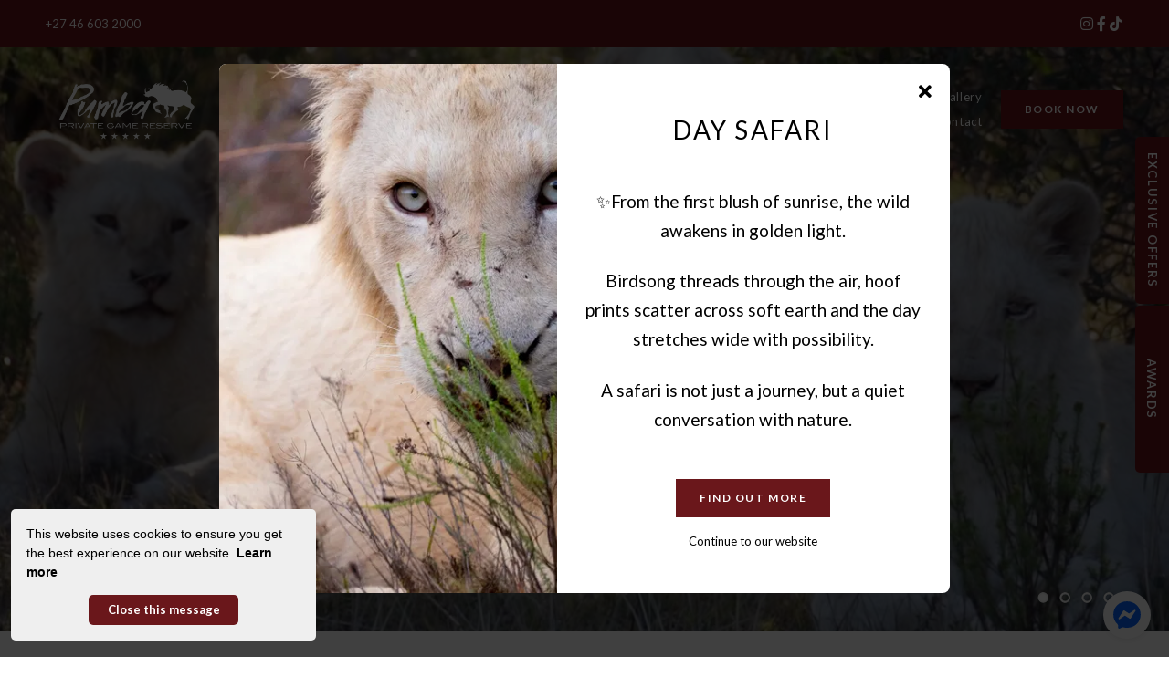

--- FILE ---
content_type: text/html; charset=utf-8
request_url: https://www.pumbagamereserve.co.za/
body_size: 24888
content:
<!doctype html>
<!--[if lt IE 7]> <html class="no-js lt-ie9 lt-ie8 lt-ie7" lang="en"> <![endif]-->
<!--[if IE 7]>    <html class="no-js lt-ie9 lt-ie8" lang="en"> <![endif]-->
<!--[if IE 8]>    <html class="no-js lt-ie9" lang="en"> <![endif]-->
<!--[if gt IE 8]><!--> <html class="no-js" lang="en"> <!--<![endif]-->
<head>


  <meta charset="utf-8">
  <link rel="icon" href="/media/img/172/faviconb8754e4.ico">
  <meta http-equiv="X-UA-Compatible" content="IE=edge">
  
  
    <link rel="stylesheet" href="https://fonts.googleapis.com/css?family=Lato:regular%7CLato:400,400i,700,700i%7CLato:300%7CPoppins:regular%7CLato:700&display=swap">
  
  
  <script async defer src="https://www.google.com/recaptcha/enterprise.js?render=6LckbIkfAAAAAIzjfm9s6BO52l8i80CHYTsrTPk3"></script>
  
  
  
  <title>Pumba Private Game Reserve - 5 Star Safari Lodge, Eastern Cape</title>
  <meta name="description" content="Home to the rare white lion, Pumba Private Game Reserve is the ultimate destination for an authentic African Safari experience. Encounter free roaming wildlife, reconnect with nature and create memories that will last you a lifetime in complete luxury.">
  <meta name="viewport" content="width=device-width, initial-scale=1">
  <meta name="format-detection" content="telephone=no">

  
  
  
  
    
      <meta name="robots" content="index, follow">
    
  
  
  

  
  <link rel="canonical" href="https://www.pumbagamereserve.co.za/">
    
  

  
    
  

      <script type="application/ld+json">
        {
          "@context": "https://schema.org",
          "@type": "Organization",
          "url": "https://www.pumbagamereserve.co.za/",
          "name": "Pumba Private Game Reserve",
          "logo": "https://b-cdn.springnest.com/media/img/172/pumbalogotransparentwhite_2f1cc7a9.png"
        }
      </script>
      

      <script type="application/ld+json">
        {
          "@context" : "https://schema.org",
          "@type" : "WebSite",
          "name": "Pumba Private Game Reserve",
          "url": "https://www.pumbagamereserve.co.za/"
        }
      </script>

      <script type="application/ld+json">
        {
          "@context": "https://schema.org",
          "@type": "LocalBusiness",
          "image": [
            "https://b-cdn.springnest.com/media/img/172/output-cropped36d1e61.jpg?aspect_ratio=1500%3A750&width=1500"
          ],
          "name": "Pumba Private Game Reserve",
          "address": {
            "@type": "PostalAddress",
            "addressLocality": "Highlands, Makana Municipality",
            "postalCode": "6140 ",
            "addressRegion": "Eastern Cape",
            "addressCountry": "South Africa"
          },
          "geo": {
            "@type": "GeoCoordinates",
            "latitude": -33.387440,
            "longitude": 26.411130
          },
          "telephone": "+27466032000",
          "hasMap": "https://goo.gl/maps/9zQEdsvN9xLDgYpt7",
          "url": "https://www.pumbagamereserve.co.za/"
        }
      </script>

  
  <meta name="twitter:card" content="summary_large_image">
  
  <meta name="twitter:title" content="Pumba Private Game Reserve - 5 Star Safari Lodge, Eastern Cape">
  <meta name="twitter:description" content="Home to the rare white lion, Pumba Private Game Reserve is the ultimate destination for an authentic African Safari experience. Encounter free roaming wildlife, reconnect with nature and create memories that will last you a lifetime in complete luxury.">

  <meta property="og:url"                content="https://www.pumbagamereserve.co.za/">
  <meta property="fb:app_id" content="205541306225909">
  
  <meta property="og:title"              content="Pumba Private Game Reserve - 5 Star Safari Lodge, Eastern Cape">
  <meta property="og:description"        content="Home to the rare white lion, Pumba Private Game Reserve is the ultimate destination for an authentic African Safari experience. Encounter free roaming wildlife, reconnect with nature and create memories that will last you a lifetime in complete luxury.">
  
    <meta property="og:type"               content="website">
  

  
  
    
      
        
        <meta name="twitter:image" content="https://b-cdn.springnest.com/media/img/172/output-cropped36d1e61.jpg?aspect_ratio=1200%3A630&width=1200">
        <meta property="og:image"              content="https://b-cdn.springnest.com/media/img/172/output-cropped36d1e61.jpg?aspect_ratio=1200%3A630&width=1200">
        <meta property="og:image:secure_url"              content="https://b-cdn.springnest.com/media/img/172/output-cropped36d1e61.jpg?aspect_ratio=1200%3A630&width=1200">
        <meta property="og:image:width"              content="1200">
        <meta property="og:image:height"              content="630">
        
      
    
  
  

  

  

  

  
  

  
  <link rel="alternate" type="application/atom+xml"
      href="https://www.pumbagamereserve.co.za/blog/atom/" title="Atom Feed">
  <link rel="alternate" type="application/rss+xml"
      href="https://www.pumbagamereserve.co.za/blog/rss/" title="RSS Feed">
  

  <link rel="stylesheet" href="https://b-cdn.springnest.com/static/CACHE/css/d03099ad7fae.css">

  
  <link rel="stylesheet" href="https://b-cdn.springnest.com/static/CACHE/css/1d3fde06977f.css">
  

  <link rel="stylesheet" href="https://b-cdn.springnest.com/static/CACHE/css/c553cf4b7fce.css">

  
    
      
    
  

  

  
    <meta name="google-site-verification" content="H3duBNtKR8X3rLEbUTje1l_044SByMWh9u9MTAf-qds" />
  

  <script src="https://b-cdn.springnest.com/static/CACHE/js/d95ef01043f9.js"></script>

  

  
  <script>
    var _paq = _paq || [];
    
      _paq.push(['setCustomVariable', 1, 'PageID', 49011, 'page']);
      _paq.push(['setCustomDimension', 1, 49011]);
    
    
      _paq.push(['setCustomVariable', 2, 'PageType', 1, 'page']);
      _paq.push(['setCustomDimension', 2, 1]);
    
    _paq.push(['trackPageView']);
    _paq.push(['enableLinkTracking']);
    (function() {
      var u="https://t.springnest.com/";
      _paq.push(['setTrackerUrl', u+'piwik.php']);
      _paq.push(['setSiteId', '1348']);
      var d=document, g=d.createElement('script'), s=d.getElementsByTagName('script')[0];
      g.type='text/javascript'; g.async=true; g.defer=true; g.src=u+'piwik.js'; s.parentNode.insertBefore(g,s);
    })();
  </script>
  


</head>

<body

  id="sn-page-id-49011" class="

   large-secondary-buttons

  large-mobile-font

  
    site-has-offers
  

  nav-style-exp

  
    nav-hover-effect-fade
  

  

  sn-page-type-1

   
    home-slider-layout-fub
  

  
    page-has-slider
  

  

  
    allow-wide-header
  

  
    hide-image-borders
  

  

  
    hide-slider-text-dropshadow
  

  button-shape-square button-style-solid

  notification-format-tab

  notification-bubble-right

  notification-colours-theme

  

  

  

  

  

  
    sn-site-has-fb-chat
  

  
  "



>



<div id="fb-root"></div>
<script async defer crossorigin="anonymous" src="https://connect.facebook.net/en_US/sdk.js#xfbml=1&version=v22.0&appId=205541306225909"></script>


  
  
  
    
<div class="sticky-header">
    <div class="sticky-header-nav">
        
<ul class="stickynav">
    
        
    
        
        <li class="parent">
            <a href="/collections/discover-pumba-2/">Discover Pumba</a>
            
            <ul>
                
        
        <li>
            <a href="/pages/history-and-heritage/">History and Heritage</a>
            
        </li>
        
    
        
        <li>
            <a href="/conservation-ethos/">Conservation Ethos</a>
            
        </li>
        
    
        
        <li>
            <a href="/pages/big-5-safari/">Big 5 Safari</a>
            
        </li>
        
    
        
        <li>
            <a href="/maps/location/">Location</a>
            
        </li>
        
    
        
    
        
        <li>
            <a href="/history-of-the-land/">History of the Land</a>
            
        </li>
        
    
            </ul>
            
        </li>
        
    
        
        <li class="parent">
            <a href="/pages/our-lodges/">Accommodation</a>
            
            <ul>
                
        
        <li class="parent">
            <a href="/collections/bush-lodge/">Bush Lodge</a>
            
            <ul>
                
        
        <li>
            <a href="/rooms/msenge-chalet/">Msenge Chalet</a>
            
        </li>
        
    
        
        <li>
            <a href="/rooms/msenge-family-chalet/">Msenge Family Chalet</a>
            
        </li>
        
    
            </ul>
            
        </li>
        
    
        
        <li class="parent">
            <a href="/collections/water-lodge/">Water Lodge</a>
            
            <ul>
                
        
        <li>
            <a href="/rooms/impala-chalet/">Impala Chalet</a>
            
        </li>
        
    
        
        <li>
            <a href="/rooms/gemsbok-chalet/">Gemsbok Chalet</a>
            
        </li>
        
    
        
        <li>
            <a href="/rooms/kudu-suite/">Kudu Suite</a>
            
        </li>
        
    
            </ul>
            
        </li>
        
    
        
        <li>
            <a href="/contact/purchase-a-voucher/">Buy a Voucher</a>
            
        </li>
        
    
        
        <li>
            <a href="/offers/">Offers</a>
            
        </li>
        
    
        
        <li>
            <a href="/pages/terms-conditions/">Terms &amp; Conditions </a>
            
        </li>
        
    
        
    
            </ul>
            
        </li>
        
    
        
        <li class="parent">
            <a href="/collections/signature-experiences/">Signature Experiences</a>
            
            <ul>
                
        
        <li>
            <a href="/pages/conferencing/">Conferencing</a>
            
        </li>
        
    
        
        <li>
            <a href="/pages/weddings/">Weddings</a>
            
        </li>
        
    
        
        <li>
            <a href="/pages/natures-health-spa/">Pumba Health Spa</a>
            
        </li>
        
    
        
        <li>
            <a href="/pages/game-drives/">Game Drives</a>
            
        </li>
        
    
        
        <li>
            <a href="/pages/explore/">Explore</a>
            
        </li>
        
    
        
        <li>
            <a href="/pages/plan-your-stay/">Plan your stay</a>
            
        </li>
        
    
        
        <li>
            <a href="/guestbook/">Guest Reviews</a>
            
        </li>
        
    
            </ul>
            
        </li>
        
    
        
        <li>
            <a href="/pages/day-safaris/">Day Safaris</a>
            
        </li>
        
    
        
        <li class="parent">
            <a href="/collections/we-care/">We Care</a>
            
            <ul>
                
        
        <li>
            <a href="/pages/the-pumba-foundation/">The Pumba Foundation</a>
            
        </li>
        
    
        
        <li>
            <a href="/pages/education-and-development/">Education and Development</a>
            
        </li>
        
    
        
        <li>
            <a href="/pages/funding/">Funding</a>
            
        </li>
        
    
        
        <li>
            <a href="/pages/bloom-into-spring/">Bloom into Spring</a>
            
        </li>
        
    
        
        <li>
            <a href="/pages/conservation/">Conservation</a>
            
        </li>
        
    
        
        <li>
            <a href="/pages/indalo/">Indalo</a>
            
        </li>
        
    
        
        <li>
            <a href="/pages/welfare-and-community/">Welfare and Community</a>
            
        </li>
        
    
            </ul>
            
        </li>
        
    
        
        <li>
            <a href="/blog/">Ranger Diaries</a>
            
        </li>
        
    
        
        <li>
            <a href="/galleries/#filter=.gallery">Gallery</a>
            
        </li>
        
    
        
    
        
        <li>
            <a href="/contact/contact-us/">Contact</a>
            
        </li>
        
    
        
    
</ul>

    </div>

    
    <div class="sticky-header-booking">
        <a target="_blank"  rel="nofollow noreferrer" onmousedown="javascript:_paq.push(['trackEvent', 'BookingIntent', 'BookNowButton']);" class="book-now-button color-52-background color-53 color-54-background-hover" href="https://reservations.pehotels.co.za/pumbagamereserve/book/dates">Book Now</a>
    </div>
    
</div>
    
      


  <header class="transparent-header">
    
<div class="mobile-header">
    <div class="mobile-topbar">
        
            
                <a onclick="javascript:_paq.push(['trackEvent', 'BookingIntent', 'BookNowButton']);" onauxclick="javascript:_paq.push(['trackEvent', 'BookingIntent', 'BookNowButton']);" class="mobile-booknow-button color-52-background color-53 color-54-background-hover" target="_blank"  rel="nofollow noreferrer" href="https://reservations.pehotels.co.za/pumbagamereserve/book/dates">Book Now</a>
            
        
        
        <button class="mobile-nav-button hamburger hamburger--squeeze" type="button" aria-label="Click to show mobile navigation">
            <span class="hamburger-box">
                <span class="hamburger-inner"></span>
            </span>
        </button>
        
        
        
        
        
        <a title="+27 46 603 2000" class="mobile-icon-button mobile-phone-button" href="tel:+27466032000" aria-label="Click to call ContactNumber object"><i class="icon-phone fas fa-phone"></i></a>
        
        
        
        
        
        
    </div>
    
    <div class="mobile-header-panel mobile-header-panel-menu">
        <div class="mobile-header-panel-inner">
            
<ul id="mobilenav" class="clearfix">
    
        
    
        
        <li class="parent">
            <a href="/collections/discover-pumba-2/" title="Discover Pumba">Discover Pumba</a>
            
                
                <i class="mobile-nav-subnav-switch icon-chevron-down fas fa-chevron-down"></i>
                <ul>
                    
        
        <li class="parent">
            <a href="/pages/history-and-heritage/" title="History and Heritage">History and Heritage</a>
            
                
                <i class="mobile-nav-subnav-switch icon-chevron-down fas fa-chevron-down"></i>
                <ul>
                    
        
    
        
    
                </ul>
                
            
        </li>
        
    
        
        <li>
            <a href="/conservation-ethos/" title="Conservation Ethos">Conservation Ethos</a>
            
        </li>
        
    
        
        <li>
            <a href="/pages/big-5-safari/" title="Encounter Africa’s Big 5">Big 5 Safari</a>
            
        </li>
        
    
        
        <li>
            <a href="/maps/location/" title="Location">Location</a>
            
        </li>
        
    
        
    
        
        <li>
            <a href="/history-of-the-land/" title="History of the Land">History of the Land</a>
            
        </li>
        
    
                </ul>
                
            
        </li>
        
    
        
        <li class="parent">
            <a href="/pages/our-lodges/" title="Accommodation">Accommodation</a>
            
                
                <i class="mobile-nav-subnav-switch icon-chevron-down fas fa-chevron-down"></i>
                <ul>
                    
        
        <li class="parent">
            <a href="/collections/bush-lodge/" title="Bush Lodge">Bush Lodge</a>
            
                
                <i class="mobile-nav-subnav-switch icon-chevron-down fas fa-chevron-down"></i>
                <ul>
                    
        
        <li>
            <a href="/rooms/msenge-chalet/" title="Msenge Chalet">Msenge Chalet</a>
            
        </li>
        
    
        
        <li>
            <a href="/rooms/msenge-family-chalet/" title="Msenge Family Chalet">Msenge Family Chalet</a>
            
        </li>
        
    
                </ul>
                
            
        </li>
        
    
        
        <li class="parent">
            <a href="/collections/water-lodge/" title="Water Lodge">Water Lodge</a>
            
                
                <i class="mobile-nav-subnav-switch icon-chevron-down fas fa-chevron-down"></i>
                <ul>
                    
        
        <li>
            <a href="/rooms/impala-chalet/" title="Impala Chalet">Impala Chalet</a>
            
        </li>
        
    
        
        <li>
            <a href="/rooms/gemsbok-chalet/" title="Gemsbok Chalet">Gemsbok Chalet</a>
            
        </li>
        
    
        
        <li>
            <a href="/rooms/kudu-suite/" title="Kudu Suite">Kudu Suite</a>
            
        </li>
        
    
                </ul>
                
            
        </li>
        
    
        
        <li>
            <a href="/contact/purchase-a-voucher/" title="Buy a Voucher">Buy a Voucher</a>
            
        </li>
        
    
        
        <li>
            <a href="/offers/" title="Special Offers">Offers</a>
            
        </li>
        
    
        
        <li>
            <a href="/pages/terms-conditions/" title="Terms &amp; Conditions ">Terms &amp; Conditions </a>
            
        </li>
        
    
        
    
                </ul>
                
            
        </li>
        
    
        
        <li class="parent">
            <a href="/collections/signature-experiences/" title="Signature Experiences">Signature Experiences</a>
            
                
                <i class="mobile-nav-subnav-switch icon-chevron-down fas fa-chevron-down"></i>
                <ul>
                    
        
        <li>
            <a href="/pages/conferencing/" title="Conferencing">Conferencing</a>
            
        </li>
        
    
        
        <li>
            <a href="/pages/weddings/" title="Weddings">Weddings</a>
            
        </li>
        
    
        
        <li>
            <a href="/pages/natures-health-spa/" title="Pumba Health Spa">Pumba Health Spa</a>
            
        </li>
        
    
        
        <li>
            <a href="/pages/game-drives/" title="Game Drives">Game Drives</a>
            
        </li>
        
    
        
        <li>
            <a href="/pages/explore/" title="Explore">Explore</a>
            
        </li>
        
    
        
        <li>
            <a href="/pages/plan-your-stay/" title="Plan your stay">Plan your stay</a>
            
        </li>
        
    
        
        <li>
            <a href="/guestbook/" title="Guest Reviews">Guest Reviews</a>
            
        </li>
        
    
                </ul>
                
            
        </li>
        
    
        
        <li>
            <a href="/pages/day-safaris/" title="Day Safaris">Day Safaris</a>
            
        </li>
        
    
        
        <li class="parent">
            <a href="/collections/we-care/" title="We Care">We Care</a>
            
                
                <i class="mobile-nav-subnav-switch icon-chevron-down fas fa-chevron-down"></i>
                <ul>
                    
        
        <li>
            <a href="/pages/the-pumba-foundation/" title="The Pumba Foundation">The Pumba Foundation</a>
            
        </li>
        
    
        
        <li>
            <a href="/pages/education-and-development/" title="Education and Development">Education and Development</a>
            
        </li>
        
    
        
        <li>
            <a href="/pages/funding/" title="Funding">Funding</a>
            
        </li>
        
    
        
        <li>
            <a href="/pages/bloom-into-spring/" title="Bloom into Spring">Bloom into Spring</a>
            
        </li>
        
    
        
        <li>
            <a href="/pages/conservation/" title="Conservation">Conservation</a>
            
        </li>
        
    
        
        <li>
            <a href="/pages/indalo/" title="Indalo">Indalo</a>
            
        </li>
        
    
        
        <li>
            <a href="/pages/welfare-and-community/" title="Welfare and Community">Welfare and Community</a>
            
        </li>
        
    
                </ul>
                
            
        </li>
        
    
        
        <li>
            <a href="/blog/" title="Ranger Diaries ">Ranger Diaries</a>
            
        </li>
        
    
        
        <li>
            <a href="/galleries/#filter=.gallery" title="Gallery">Gallery</a>
            
        </li>
        
    
        
    
        
        <li class="parent">
            <a href="/contact/contact-us/" title="Contact Us">Contact</a>
            
                
                <i class="mobile-nav-subnav-switch icon-chevron-down fas fa-chevron-down"></i>
                <ul>
                    
        
    
                </ul>
                
            
        </li>
        
    
        
    
</ul>

            
    
    <ul class="social-accounts">
        <li class="weather-widget-wrapper"></li>
        <li></li>
        
        
        
        
        
        <li><a target="_blank" rel="nofollow noreferrer" class="socicon fab fa-instagram" href="https://instagram.com/pumbaprivate_gamereserve" aria-label="Instagram"></a></li>
        
        
        <li><a target="_blank" rel="nofollow noreferrer" class="socicon fab fa-facebook-f" href="https://www.facebook.com/pumbagamereserve" aria-label="Facebook"></a></li>
        <li><a target="_blank" rel="nofollow noreferrer" class="socicon fab fa-tiktok" href="http://www.tiktok.com/@pumbaprivategamereserve" aria-label="TikTok"></a></li>
        
        
    </ul>
    

            
                
            
        </div>
    </div>
    
</div>

    <div class="header-flat header-flat-e">
      
      <div class="masthead-wrapper color-34-background">
        <div class="limiter clearfix">
          
<div id="masthead" class="masthead-contact-left">

    
    
    
    
    <ul class="social-accounts">
        <li></li>
        
        
        
        
        
        <li><a target="_blank" rel="nofollow noreferrer" class="socicon fab fa-instagram" href="https://instagram.com/pumbaprivate_gamereserve" aria-label="Instagram"></a></li>
        
        
        <li><a target="_blank" rel="nofollow noreferrer" class="socicon fab fa-facebook-f" href="https://www.facebook.com/pumbagamereserve" aria-label="Facebook"></a></li>
        <li><a target="_blank" rel="nofollow noreferrer" class="socicon fab fa-tiktok" href="http://www.tiktok.com/@pumbaprivategamereserve" aria-label="TikTok"></a></li>
        
        

        
    </ul>
    
    <div class="weather-widget-wrapper color-35"></div>
    
        
    

    
        <div class="masthead-contact-wrapper">
        
            
                
                    
                        <span class="phone-wrapper">
                            <a class="color-35 color-38-hover tel-link" href="tel:+27466032000">+27 46 603 2000</a>
                        </span>
                    
                
                    
                
                    
                
            
        
        
        </div>
    

</div>
        </div>
      </div>
      
      <div id="nav-wrapper" class="nav-flex">
        <div class="inner">
          
            <div class="book-now-button-flex-wrapper">
              <a target="_blank"  rel="nofollow noreferrer" onmousedown="javascript:_paq.push(['trackEvent', 'BookingIntent', 'BookNowButton']);" class="book-now-button color-52-background color-53 color-54-background-hover" href="https://reservations.pehotels.co.za/pumbagamereserve/book/dates">Book Now</a>
            </div>
          
          
          <div id="logo-wrapper">
            <div id="logo-tab">
              
              <h1 class="header-logo-heading">
              
                  <a title="Pumba Private Game Reserve" href="/">
                      
                          
                              <img class="responsive" src="https://b-cdn.springnest.com/media/img/172/pumbalogotransparentwhite_2f1cc7a9.png" alt="Pumba Private Game Reserve - 5 Star Safari Lodge, Eastern Cape" style="width: 150px; max-width: 100%;">
                          
                      
                  </a>
              
              </h1>
              
            </div>
          </div>
          
            <div class="floaty-nav">
              
<div id="navlabel" class="clearfix color-1-background color-30" aria-hidden="true">
    <a href="#" rel="nofollow" class="btn btn-navbar color-30" data-toggle="collapse" data-target=".nav-collapse">
        <span class="navlabeltext">Menu</span>
        <span class="icon-bars">
            <span class="icon-bar"></span>
            <span class="icon-bar"></span>
            <span class="icon-bar"></span>
        </span>
    </a>
</div>
<ul id="nav" class="clearfix">
    
        
    
        
        <li class="parent">
            <a href="/collections/discover-pumba-2/">Discover Pumba</a>
            
                <ul class="color-2-background">
                    
        
        <li>
            <a href="/pages/history-and-heritage/">History and Heritage</a>
            
        </li>
        
    
        
        <li>
            <a href="/conservation-ethos/">Conservation Ethos</a>
            
        </li>
        
    
        
        <li>
            <a href="/pages/big-5-safari/">Big 5 Safari</a>
            
        </li>
        
    
        
        <li>
            <a href="/maps/location/">Location</a>
            
        </li>
        
    
        
    
        
        <li>
            <a href="/history-of-the-land/">History of the Land</a>
            
        </li>
        
    
                </ul>
            
        </li>
        
    
        
        <li class="parent">
            <a href="/pages/our-lodges/">Accommodation</a>
            
                <ul class="color-2-background">
                    
        
        <li class="parent">
            <a href="/collections/bush-lodge/">Bush Lodge</a>
            
                <ul class="color-2-background">
                    
        
        <li>
            <a href="/rooms/msenge-chalet/">Msenge Chalet</a>
            
        </li>
        
    
        
        <li>
            <a href="/rooms/msenge-family-chalet/">Msenge Family Chalet</a>
            
        </li>
        
    
                </ul>
            
        </li>
        
    
        
        <li class="parent">
            <a href="/collections/water-lodge/">Water Lodge</a>
            
                <ul class="color-2-background">
                    
        
        <li>
            <a href="/rooms/impala-chalet/">Impala Chalet</a>
            
        </li>
        
    
        
        <li>
            <a href="/rooms/gemsbok-chalet/">Gemsbok Chalet</a>
            
        </li>
        
    
        
        <li>
            <a href="/rooms/kudu-suite/">Kudu Suite</a>
            
        </li>
        
    
                </ul>
            
        </li>
        
    
        
        <li>
            <a href="/contact/purchase-a-voucher/">Buy a Voucher</a>
            
        </li>
        
    
        
        <li>
            <a href="/offers/">Offers</a>
            
        </li>
        
    
        
        <li>
            <a href="/pages/terms-conditions/">Terms &amp; Conditions </a>
            
        </li>
        
    
        
    
                </ul>
            
        </li>
        
    
        
        <li class="parent">
            <a href="/collections/signature-experiences/">Signature Experiences</a>
            
                <ul class="color-2-background">
                    
        
        <li>
            <a href="/pages/conferencing/">Conferencing</a>
            
        </li>
        
    
        
        <li>
            <a href="/pages/weddings/">Weddings</a>
            
        </li>
        
    
        
        <li>
            <a href="/pages/natures-health-spa/">Pumba Health Spa</a>
            
        </li>
        
    
        
        <li>
            <a href="/pages/game-drives/">Game Drives</a>
            
        </li>
        
    
        
        <li>
            <a href="/pages/explore/">Explore</a>
            
        </li>
        
    
        
        <li>
            <a href="/pages/plan-your-stay/">Plan your stay</a>
            
        </li>
        
    
        
        <li>
            <a href="/guestbook/">Guest Reviews</a>
            
        </li>
        
    
                </ul>
            
        </li>
        
    
        
        <li>
            <a href="/pages/day-safaris/">Day Safaris</a>
            
        </li>
        
    
        
        <li class="parent">
            <a href="/collections/we-care/">We Care</a>
            
                <ul class="color-2-background">
                    
        
        <li>
            <a href="/pages/the-pumba-foundation/">The Pumba Foundation</a>
            
        </li>
        
    
        
        <li>
            <a href="/pages/education-and-development/">Education and Development</a>
            
        </li>
        
    
        
        <li>
            <a href="/pages/funding/">Funding</a>
            
        </li>
        
    
        
        <li>
            <a href="/pages/bloom-into-spring/">Bloom into Spring</a>
            
        </li>
        
    
        
        <li>
            <a href="/pages/conservation/">Conservation</a>
            
        </li>
        
    
        
        <li>
            <a href="/pages/indalo/">Indalo</a>
            
        </li>
        
    
        
        <li>
            <a href="/pages/welfare-and-community/">Welfare and Community</a>
            
        </li>
        
    
                </ul>
            
        </li>
        
    
        
        <li>
            <a href="/blog/">Ranger Diaries</a>
            
        </li>
        
    
        
        <li>
            <a href="/galleries/#filter=.gallery">Gallery</a>
            
        </li>
        
    
        
    
        
        <li>
            <a href="/contact/contact-us/">Contact</a>
            
        </li>
        
    
        
    
</ul>

            </div>
          
        </div>
      </div>
    </div>

    
    <div class="limiter clearfix">
      <div id="titlebar-bottom">
        <div class="logo-space"></div>
<div class="logo-container with-social-links">
    <a title="Pumba Private Game Reserve" href="/">
        
            
                <img class="responsive" src="https://b-cdn.springnest.com/media/img/172/pumbalogotransparentwhite_2f1cc7a9.png" alt="Pumba Private Game Reserve - 5 Star Safari Lodge, Eastern Cape" style="width: 150px; max-width: 100%;">
            
        
    </a>
</div>
      </div>
    </div>
    
  </header>

    
  
  
  <div id="main" role="main">
    
    
    

    
<div id="main-inner">
    
        
            
                







<div id="main-slider" class="slider-position-full slider-text-align-center">
    <div class="flexslider-container">
        
            <div id="slider" class="flexslider has-slides">
                <ul class="slides">
                    
                        <li
                            style="background-image: url('https://b-cdn.springnest.com/media/img/172/output-cropped36d1e61.jpg?aspect_ratio=1500%3A750&width=1500')"
                            class="slide-provider-1 slide-original-first sn-slide-id-31494 slide-video-background"
                        >
                            
                            <div id="cover-image-container">
                                <div id="cover-image-spacer" style="padding-bottom: 50%;"></div>
                                
                                    <img id="cover-image-blur-source" alt="Big 5 Safari Experience" aria-hidden="true" src="https://b-cdn.springnest.com/media/img/172/output-cropped36d1e61.jpg?aspect_ratio=1500:750&width=100&blur=20" fetchpriority="high">
                                
                                <div class="slide-image-inner">
                            
                            
                                    <div class="slide-image-overlay-container">
                                    <div class="slide-image-media-container">
                                        
                                            
                                            
                                            
                                            
                                            
                                            
                                            
                                            
                                            
                                            
                                            
                                            
                                            <video class="video-background-lazy" autoplay="true" muted="true" playsinline loop="true" id="first-slide-image" poster="https://b-cdn.springnest.com/media/img/172/output-cropped36d1e61.jpg?aspect_ratio=1500%3A750&width=1500">
                                                <source data-src="https://d2xaoldns5711d.cloudfront.net/pe/home/output-cropped.webm" type="video/webm">
                                                <source data-src="https://d2xaoldns5711d.cloudfront.net/pe/home/output-cropped.mp4" type="video/mp4">
                                            </video>
                                            
                                            
                                            
                                            
                                            
                                            
                                            
                                            
                                            
                                            
                                            
                                        
                                    </div>
                                    </div>
                                
                                    </div>
                                </div>
                                
                                
                                <div class="slide-content slide-content-style-csm">
                                    <div class="slide-content-inner">
                                        <span class="slide-heading">Big 5 Safari Experience</span>
                                        <p class="slide-text">Situated In The Malaria Free Eastern Cape</p>
                                        
                                        
                                            
                                        
                                        
                                        
                                    </div>
                                </div>
                                

                            
                                
                            

                            

                            
                            
                            
                        </li>
                    
                        <li
                            style="background-image: url('https://b-cdn.springnest.com/media/img/172/web_banner_321e1d37.jpg?crop=1226%2C613%2C0%2C0&width=1500')"
                            class="slide-provider-1 sn-slide-id-31504"
                        >
                            
                            
                                    <div class="slide-image-overlay-container">
                                    <div class="slide-image-media-container">
                                        
                                            
                                        
                                    </div>
                                    </div>
                                
                                

                            
                                
                            

                            

                            
                            
                            
                        </li>
                    
                        <li
                            style="background-image: url('https://b-cdn.springnest.com/media/img/172/20160219-_mg_7186762fc1d.jpg?crop=2500%2C1250%2C0%2C48&width=1500')"
                            class="slide-provider-1 sn-slide-id-31542"
                        >
                            
                            
                                    <div class="slide-image-overlay-container">
                                    <div class="slide-image-media-container">
                                        
                                            
                                        
                                    </div>
                                    </div>
                                
                                

                            
                                
                            

                            

                            
                            
                            
                        </li>
                    
                        <li
                            style="background-image: url('https://b-cdn.springnest.com/media/img/172/20180322-_r2a362474b9046.jpg?aspect_ratio=1500%3A750&width=1500')"
                            class="slide-provider-1 sn-slide-id-31557"
                        >
                            
                            
                                    <div class="slide-image-overlay-container">
                                    <div class="slide-image-media-container">
                                        
                                            
                                        
                                    </div>
                                    </div>
                                
                                

                            
                                
                            

                            

                            
                            
                            
                        </li>
                    
                        <li
                            style="background-image: url('https://b-cdn.springnest.com/media/img/172/20160603-_90a7992cec3525.jpg?aspect_ratio=1500%3A750&width=1500')"
                            class="slide-provider-1 sn-slide-id-31541"
                        >
                            
                            
                                    <div class="slide-image-overlay-container">
                                    <div class="slide-image-media-container">
                                        
                                            
                                        
                                    </div>
                                    </div>
                                
                                

                            
                                
                            

                            

                            
                            
                            
                        </li>
                    
                </ul>
            </div>
        
        
            
        
    </div>
</div>

<script>var pageslider=document.getElementById('slider');var coverImageContainer=document.getElementById('cover-image-container');var coverImageSpacer=document.getElementById('cover-image-spacer');var firstSlideImage=document.getElementById('first-slide-image');var transparent_header=document.querySelector('.transparent-header');var transparent_header_nav_wrapper=null;var sliderImgLoad;var minSliderHeightPx=300;if(transparent_header){transparent_header_nav_wrapper=transparent_header.querySelector('#nav-wrapper');}
function fixFlexsliderHeight(){var sliderHeight,sliderWidth,cover_image_height,transparent_header_height=0;var slides=pageslider.querySelectorAll('ul.slides > li');sliderHeight=0;sliderWidth=pageslider.offsetWidth;cover_image_height=coverImageSpacer.offsetHeight;if(transparent_header_nav_wrapper){transparent_header_height=transparent_header_nav_wrapper.offsetHeight;}
function get_slider_height(slide){var content_height,slideHeight;var slide_content=slide.querySelector('.slide-content');var height_padding=0.2*sliderWidth;if(slide_content){slide_content.style.paddingTop=transparent_header_height/2+'px';content_height=slide_content.offsetHeight+height_padding;}else{content_height=height_padding}
slideHeight=Math.max(cover_image_height,content_height);return Math.max(sliderHeight,slideHeight,minSliderHeightPx);}
for(var i=0;i<slides.length;i++){sliderHeight=get_slider_height(slides[i]);}
pageslider.style.height=sliderHeight+'px';for(var j=0;j<slides.length;j++){var slide=slides[j];var streetviews=slide.querySelectorAll('.streetview-spacer');slide.style.height=sliderHeight+'px';if(streetviews.length>0){streetviews[0].style.height=sliderHeight+'px';}}}
fixFlexsliderHeight();if(hasClass(coverImageContainer.parentNode,'slide-provider-1')){if(firstSlideImage&&firstSlideImage.complete&&firstSlideImage.naturalHeight!==0){coverImageContainer.className+=" image-loaded";}else{coverImageContainer.offsetWidth;coverImageContainer.className+=" image-loading";sliderImgLoad=imagesLoaded(coverImageContainer.parentNode,{background:true});sliderImgLoad.on('always',function(instance){coverImageContainer.offsetWidth;coverImageContainer.className+=" image-loaded";});}}else{coverImageContainer.offsetWidth;coverImageContainer.className+=" image-loading";}</script>


            
        
    
        
            
                

<div class="reservationsection">
    <div class="limiter">
        <div id="homepage-block-nightsbridge" class="homepage-block">
    

<form id="reservations" target="_blank" rel="nofollow noreferrer" action="https://reservations.pehotels.co.za/pumbagamereserve/book/dates" method="POST">
    <formset>

        <div class="form-item">
            <input id="flatres-in" type="text" name="arrival" value="" placeholder="Check in">
            <i class="icon-calendar far fa-calendar-alt"></i>
        </div>

        <div class="form-item">
            <input id="flatres-out" type="text" name="departure" value=""  placeholder="Check out">
            <i class="icon-calendar far fa-calendar-alt"></i>
        </div>

        

        <div class="form-item submit">
            
                <input type="hidden" name="guestAdult" value="2">
            
                <input type="hidden" name="numberOfRooms" value="1">
            
                <input type="hidden" name="guestChild" value="0">
            
                <input type="hidden" name="special" value="0">
            
                <input type="hidden" name="pehotels_pumbagamereserve_book_dates" value="1">
            
                <input type="hidden" name="continue" value="1">
            
            <input class="res-button color-28 color-27-background color-29-background-hover" type="submit" value="View Rates and Book">
        </div>
    </formset>
</form>



    <script type="text/javascript">
        window.booking_provider_pehotels = true;
    </script>

</div>

        
    </div>
</div>

            
        
    
        
            
                
<div class="textsection-id-4077 textsection">
    <div class="limiter textsection-inner">
        
            
            
                <span class="homepage-heading textblock-align-center">Where Luxury Meets Adventure</span>
            

            
                <div class="page_summary font_three color-10 textblock-align-center">
                    <p>Home to the rare white lion, Pumba Private Game Reserve is the ultimate destination for an authentic African Safari experience. Encounter free roaming wildlife, reconnect with nature and create memories that will last you a lifetime in complete luxury.</p>
                </div>
            
            

            
                <div class="page_description prose content-block textblock-align-center">
                    <p><img src="https://pumba.springnest.com/media/img/172/malaria_free2b312ed.png" alt="Malaria Free" width="190" /></p>
                </div>
            
        
    </div>
</div>



            
        
    
        
            
                

<div class="blocksection-id-4078 blocksection blocksection-no-slider section-has-background blocksection-style-a" style="background-color: #F9F9F9">
    <div class="limiter">
    

    

    <div class="featured-areas featured-areas-1 featured-areas-columns-1 featured-areas-display-wide hotspot-cols-1">
        
        <div class="featured-area-id-2409 featured-area alpha omega odd block-has-text">
            

<div class="featured-area-image-wrapper">
    <div class="featured-area-image-inner">
        <div class="featured-area-image">
            
                
                    
                    <a href="https://www.pumbagamereserve.co.za/pages/our-lodges/">
                    
                    
                        <img loading="lazy" class="responsive" src="https://b-cdn.springnest.com/media/img/172/welcome_to_water_lodgebb343c3.jpg?aspect_ratio=672%3A538&width=672" alt="5 Star Lodges" width="672" height="538">
                    
                    
                    </a>
                    
                
                
                
                
                    
                
            
        </div>
    </div>
</div>

            
<div class="featured-area-text featured-area-text-align-l">
    <div class="featured-area-text-inner">
    
        
            <h2
                
            >
            
                <a href="https://www.pumbagamereserve.co.za/pages/our-lodges/"
                    
                    
                >
            
            5 Star Lodges
            
                </a>
            
            </h2>
        
    
    
        <div
            class="prose"
            
            
        >
        <p>There are two 5-star lodges on the reserve, each with its own distinctive character and aesthetic.Unwind in your spacious chalet, with a luxurious en-suite bathroom, freestanding bathtub and a private deck and plunge pool.</p>
        </div>
    
    
        
            <a class="color-3-background color-4-background-hover featured-link color-30" href="https://www.pumbagamereserve.co.za/pages/our-lodges/"
                
                
            >Explore More</a>
        
    
    </div>
</div>

        </div>
        
    </div>

    
    </div>
</div>


            
        
    
        
            
                


<div id="imagesection-4119" class="imagesection slider-text-align-left">
    <div class="image-banner slide-original-first parallax" style="background-image: url('https://b-cdn.springnest.com/media/img/172/20180415-_r2a4138.jpg?crop=2048%2C1024%2C0%2C72&width=1600');">
        <div class="slide-image-overlay-container"></div>
        <div class="cover-image-spacer" style="padding-bottom: 50.00%;"></div>
        
        <div class="image-banner-content slide-content slide-content-style-obx">
            <div class="slide-content-inner">
                <span class="slide-heading">Game Drives</span>
                <p class="slide-text">The highlight of your stay will be the game drives with our trained Rangers. Experience the thrill of spotting wildlife in their natural habitat and feel the heartbeat of Africa as you explore the reserve!</p>
                
                
                    
                        <p class="slidelink"><a class="color-31-background color-33 color-32-background-hover" href="https://www.pumbagamereserve.co.za/pages/game-drives/">Explore More</a></p>
                    
                
            </div>
        </div>
        

        
            
        
    </div>
</div>

<script>(function(){var imagesection=document.getElementById('imagesection-4119');var banner=imagesection.querySelector('.image-banner');var spacer=banner.querySelector('.cover-image-spacer');var transparent_header=document.querySelector('.transparent-header');var transparent_header_nav_wrapper=null;if(transparent_header){transparent_header_nav_wrapper=transparent_header.querySelector('#nav-wrapper');}
var fixImageBannerHeight=function(){var bannerHeight,bannerWidth,spacer_height,transparent_header_height=0,content_height,slideHeight;bannerWidth=banner.offsetWidth;cover_image_height=spacer.offsetHeight;if(transparent_header_nav_wrapper){transparent_header_height=transparent_header_nav_wrapper.offsetHeight;}
var banner_content=banner.querySelector('.slide-content');var height_padding=0.2*bannerWidth;if(banner_content){banner_content.style.paddingTop=transparent_header_height/2+'px';content_height=banner_content.offsetHeight+height_padding;}else{content_height=height_padding}
bannerHeight=Math.max(spacer.offsetHeight,content_height,350);banner.style.height=bannerHeight+'px';}
var fixImageBannerHeightAndLoaded=function(){fixImageBannerHeight();imagesection.classList.add('loaded');}
window.addEventListener('resize',fixImageBannerHeight);fixImageBannerHeight();})();</script>

            
        
    
        
            
                

<div class="blocksection-id-4221 blocksection blocksection-no-slider section-has-background blocksection-style-a" style="background-color: #F9F9F9">
    <div class="limiter">
    

    

    <div class="featured-areas featured-areas-1 featured-areas-columns-1 featured-areas-display-wide hotspot-cols-1">
        
        <div class="featured-area-id-2474 featured-area alpha omega odd block-has-text">
            

<div class="featured-area-image-wrapper">
    <div class="featured-area-image-inner">
        <div class="featured-area-image">
            
                
                    
                    <a href="https://www.pumbagamereserve.co.za/pages/the-pumba-foundation/">
                    
                    
                        <img loading="lazy" class="responsive" src="https://b-cdn.springnest.com/media/img/172/20180921-_r2a6708-2.jpg?crop=1705%2C1365%2C180%2C0&width=672" alt="Pumba Foundation" width="672" height="538">
                    
                    
                    </a>
                    
                
                
                
                
                    
                
            
        </div>
    </div>
</div>

            
<div class="featured-area-text featured-area-text-align-l">
    <div class="featured-area-text-inner">
    
        
            <h2
                
            >
            
                <a href="https://www.pumbagamereserve.co.za/pages/the-pumba-foundation/"
                    
                    
                >
            
            Pumba Foundation
            
                </a>
            
            </h2>
        
    
    
        <div
            class="prose"
            
            
        >
        <p>We are passionate about giving back to the surrounding community. All projects that the Pumba Foundation undertakes, aims to empower and uplift the community as a whole – striving to build a better future.</p>
        </div>
    
    
        
            <a class="color-3-background color-4-background-hover featured-link color-30" href="https://www.pumbagamereserve.co.za/pages/the-pumba-foundation/"
                
                
            >Explore More</a>
        
    
    </div>
</div>

        </div>
        
    </div>

    
    </div>
</div>


            
        
    
        
            
                


<div id="imagesection-4301" class="imagesection slider-text-align-right">
    <div class="image-banner slide-original-first parallax" style="background-image: url('https://b-cdn.springnest.com/media/img/172/20220518-_b6a24513e81563.jpg?crop=3574%2C1787%2C0%2C704&width=1600');">
        <div class="slide-image-overlay-container"></div>
        <div class="cover-image-spacer" style="padding-bottom: 50.00%;"></div>
        
        <div class="image-banner-content slide-content slide-content-style-obx">
            <div class="slide-content-inner">
                <span class="slide-heading">Pumba Health Spa</span>
                <p class="slide-text">Enjoy invigorating treatments in our calming Soul Spa to sooth your mind, pamper your body and lift your spirit.</p>
                
                
                    
                        <p class="slidelink"><a class="color-31-background color-33 color-32-background-hover" href="https://www.pumbagamereserve.co.za/pages/natures-health-spa/">Discover More</a></p>
                    
                
            </div>
        </div>
        

        
            
        
    </div>
</div>

<script>(function(){var imagesection=document.getElementById('imagesection-4301');var banner=imagesection.querySelector('.image-banner');var spacer=banner.querySelector('.cover-image-spacer');var transparent_header=document.querySelector('.transparent-header');var transparent_header_nav_wrapper=null;if(transparent_header){transparent_header_nav_wrapper=transparent_header.querySelector('#nav-wrapper');}
var fixImageBannerHeight=function(){var bannerHeight,bannerWidth,spacer_height,transparent_header_height=0,content_height,slideHeight;bannerWidth=banner.offsetWidth;cover_image_height=spacer.offsetHeight;if(transparent_header_nav_wrapper){transparent_header_height=transparent_header_nav_wrapper.offsetHeight;}
var banner_content=banner.querySelector('.slide-content');var height_padding=0.2*bannerWidth;if(banner_content){banner_content.style.paddingTop=transparent_header_height/2+'px';content_height=banner_content.offsetHeight+height_padding;}else{content_height=height_padding}
bannerHeight=Math.max(spacer.offsetHeight,content_height,350);banner.style.height=bannerHeight+'px';}
var fixImageBannerHeightAndLoaded=function(){fixImageBannerHeight();imagesection.classList.add('loaded');}
window.addEventListener('resize',fixImageBannerHeight);fixImageBannerHeight();})();</script>

            
        
    
        
            
                

<div class="guestbooksection">
    
<div class="testimonials-full-width color-18-background color-19">
    <h2 class="testimonials-full-width-heading">From our guests</h2>
    <ul class="testimonials-full-width-list">
    
        <li class="testimonials-full-width-testimonial">
            <div class="testimonials-full-width-testimonial-inner">
                <div class="testimonials-full-width-testimonial-description">
                    
                        <h3>Simply amazing</h3>
                    
                    <p>
                        
                            Could not fault our stay here. Absolutely amazing from start to finish, despite shocking, unseasonal weather!! We saw plenty of animals, 4 of the big 5 and our driver (Zee) was just superb. Incredible views of the lions every day and even the elusive rhinos came out in the rain. Rooms were spectacular, we had a 2 bedroom lodge overlooking the hippo pod so listened to their groaning early... <a href="/guestbook/">Read this review</a>
                        
                    </p>
                </div>
                <p class="testimonials-full-width-testimonial-name">May 2024</p>
                
            </div>
        </li>
    
        <li class="testimonials-full-width-testimonial">
            <div class="testimonials-full-width-testimonial-inner">
                <div class="testimonials-full-width-testimonial-description">
                    
                        <h3>Lifetime memories made. Unforgettable adventure.</h3>
                    
                    <p>
                        
                            Where to begin!From the moment you arrive at Pumba lodge the warmth from every member of staff you meet shines through.You're then taken your room which feels like something out of a dream. I miss sitting on our balcony watching the animals come to the watering hole!Our experience wouldn't have been so special without our guide Mzi. He not only ensured we saw as much as possible - lions,... <a href="/guestbook/">Read this review</a>
                        
                    </p>
                </div>
                <p class="testimonials-full-width-testimonial-name">May 2024</p>
                
            </div>
        </li>
    
        <li class="testimonials-full-width-testimonial">
            <div class="testimonials-full-width-testimonial-inner">
                <div class="testimonials-full-width-testimonial-description">
                    
                        <h3>Experience of a lifetime</h3>
                    
                    <p>
                        
                            This place is so remarkable, we stayed two but should have done at least 3 nights. Food, room and the staff were so incredible. Would stay here again. The game drives are fantastic you really get to see the animals up close and you never know where they will be
                        
                    </p>
                </div>
                <p class="testimonials-full-width-testimonial-name">Angela W</p>
                
            </div>
        </li>
    
        <li class="testimonials-full-width-testimonial">
            <div class="testimonials-full-width-testimonial-inner">
                <div class="testimonials-full-width-testimonial-description">
                    
                        <h3>Amazing stay</h3>
                    
                    <p>
                        
                            We were treated to a fantastic stay in the reserve, where we spent 3 nights as part of our honeymoon back in November 2022 (had to include November 2023 as our stay date in review). The food, staff, service and lodges were all second to none, while all of the reserve’s employees made us feel right at home. We did a total of 6 game drives, which we felt... <a href="/guestbook/">Read this review</a>
                        
                    </p>
                </div>
                <p class="testimonials-full-width-testimonial-name">Huntelaar</p>
                
            </div>
        </li>
    
    </ul>
</div>
</div>

            
        
    
        
            
                

<div class="blogsection">
    

<div class="articles-full-width content-block">
    <div class="limiter">
        <h2 class="articles-full-width-heading">Latest News</h2>
        <div class="articles-full-width-articles articles-full-width-articles-columns-3">
            
                <div class="articles-full-width-article with-image">
                    
                    <div class="articles-full-width-article-image">
                        <a href="/blog/post/the-arrival-of-another-baby-elephant/">
                            
                            <img class="responsive" src="https://b-cdn.springnest.com/media/img/172/20230108-5k2a1075d9c2ac3.jpg?aspect_ratio=460%3A284&width=460" alt="" title="" loading="lazy" width="460" height="284">
                            
                        </a>
                    </div>
                    
                    <div class="articles-full-width-article-text">
                        <a href="/blog/post/the-arrival-of-another-baby-elephant/" class="articles-full-width-article-headinglink">The Arrival of Another Baby Elephant</a>
                        <a href="/blog/post/the-arrival-of-another-baby-elephant/" class="articles-full-width-article-datelink">Thu January 19, 2023</a>
                        
                        <a class="articles-full-width-article-link color-3-background color-4-background-hover link color-30" href="/blog/post/the-arrival-of-another-baby-elephant/">Read This Article</a>
                    </div>
                </div>
            
                <div class="articles-full-width-article with-image">
                    
                    <div class="articles-full-width-article-image">
                        <a href="/blog/post/spring-is-here/">
                            
                            <img class="responsive" src="https://b-cdn.springnest.com/media/img/172/20180416-_r2a41984ada481.jpg?aspect_ratio=460%3A284&width=460" alt="" title="" loading="lazy" width="460" height="284">
                            
                        </a>
                    </div>
                    
                    <div class="articles-full-width-article-text">
                        <a href="/blog/post/spring-is-here/" class="articles-full-width-article-headinglink">Babies of the Wild</a>
                        <a href="/blog/post/spring-is-here/" class="articles-full-width-article-datelink">Wed September 14, 2022</a>
                        
                        <a class="articles-full-width-article-link color-3-background color-4-background-hover link color-30" href="/blog/post/spring-is-here/">Read This Article</a>
                    </div>
                </div>
            
                <div class="articles-full-width-article with-image">
                    
                    <div class="articles-full-width-article-image">
                        <a href="/blog/post/the-winter-solstice/">
                            
                            <img class="responsive" src="https://b-cdn.springnest.com/media/img/172/241a2036baa7077.jpg?aspect_ratio=460%3A284&width=460" alt="" title="" loading="lazy" width="460" height="284">
                            
                        </a>
                    </div>
                    
                    <div class="articles-full-width-article-text">
                        <a href="/blog/post/the-winter-solstice/" class="articles-full-width-article-headinglink"> The Winter Solstice</a>
                        <a href="/blog/post/the-winter-solstice/" class="articles-full-width-article-datelink">Mon July 11, 2022</a>
                        
                        <a class="articles-full-width-article-link color-3-background color-4-background-hover link color-30" href="/blog/post/the-winter-solstice/">Read This Article</a>
                    </div>
                </div>
            
        </div>
    </div>
</div>

</div>

            
        
    
</div>

  </div>

  
  




<footer>
    

    

    
<div class="instagramsection">
    
        <h2 class="instagram-heading">
            <span class="instagram-heading-wrap">
                
                    <span class="instagram-heading-icon"><i class="fab fa-instagram"></i></span>
                
                <span class="instagram-heading-text">From Instagram</span>
            </span>
        </h2>
    
    <div class="instagram-placeholder"></div>
</div>

    <div id="thickfooter">
        <div id="mc_embed_signup" class="sn-mc-standard">
    <h2 class="mailchimp-heading">Subscribe for news and offers</h2>
    <form action="https://us19.list-manage.com/subscribe/post?u=2228d72d587874b58a3a17143&id=03d05db688" method="post" name="mc-embedded-subscribe-form" class="validate" target="_blank" novalidate>
    <div class="mc_embed_signup_scroll" class="limiter mc-extra-text-fields-2">
        <div class="mc_embed_signup_scroll_inner">
            <div class="mc-field-group mc-fieldname-email">
                <label for="mce-EMAIL">Email Address</label>
                <input type="email" value="" name="EMAIL" id="mce-EMAIL" placeholder="Email Address">
            </div>
            
                <div class="mc-field-group mc-field-group-text-1">
                    <label for="mce-TITLE">Title</label>
                    <input type="text" value="" name="TITLE" id="mce-TITLE" placeholder="Title">
                </div>
            
                <div class="mc-field-group mc-field-group-text-2">
                    <label for="mce-FNAME">First Name</label>
                    <input type="text" value="" name="FNAME" id="mce-FNAME" placeholder="First Name">
                </div>
            
            <div class="mc-field-group mc-fieldname-submit">
                <input type="submit" value="Subscribe to our Newsletter" name="subscribe" class="res-button color-67-background color-69 color-68-background-hover">
            </div>
        </div>
    </div>
</form>
</div>
        <div class="limiter color-48-background color-49">
            <div class="thickfooter-cols">
                
                    
                        
<div class="thickfooter-col footernav-col">
    <ul>
        
        <li><a class="color-49 color-50-hover" href="/collections/discover-pumba-2/" title="Discover Pumba">Discover Pumba</a></li>
        
        <li><a class="color-49 color-50-hover" href="/pages/our-lodges/" title="Accommodation">Accommodation</a></li>
        
        <li><a class="color-49 color-50-hover" href="/collections/signature-experiences/" title="Signature Experiences">Signature Experiences</a></li>
        
        <li><a class="color-49 color-50-hover" href="/pages/day-safaris/" title="Day Safaris">Day Safaris</a></li>
        
    </ul>
</div>

<div class="thickfooter-col footernav-col">
    <ul>
        
        <li><a class="color-49 color-50-hover" href="/collections/we-care/" title="We Care">We Care</a></li>
        
        <li><a class="color-49 color-50-hover" href="/blog/" title="Ranger Diaries ">Ranger Diaries</a></li>
        
        <li><a class="color-49 color-50-hover" href="/galleries/#filter=.gallery" title="Gallery">Gallery</a></li>
        
        <li><a class="color-49 color-50-hover" href="/contact/contact-us/" title="Contact Us">Contact</a></li>
        
    </ul>
</div>


                    
                

                <div class="thickfooter-col thickfooter-contact">
                    
                    
                    <div class="address-section">
                        
                        <div class="address-sub-section">
                            <div class="address-icon color-49">
                                <i class="icon-phone fas fa-phone"></i>
                            </div>
                            <div class="address-section-details">
                                <span><a class="color-49 color-50-hover" target="_blank" rel="nofollow noreferrer" href="tel:+27466032000">+27 46 603 2000</a></span>
                                <span class="number-comment">Water Lodge</span>
                            </div>
                        </div>
                        
                        <div class="address-sub-section">
                            <div class="address-icon color-49">
                                <i class="icon-phone fas fa-phone"></i>
                            </div>
                            <div class="address-section-details">
                                <span><a class="color-49 color-50-hover" target="_blank" rel="nofollow noreferrer" href="tel:+27466032100">+27 46 603 2100</a></span>
                                <span class="number-comment">Bush Lodge</span>
                            </div>
                        </div>
                        
                        <div class="address-sub-section">
                            <div class="address-icon color-49">
                                <i class="icon-phone fas fa-phone"></i>
                            </div>
                            <div class="address-section-details">
                                <span><a class="color-49 color-50-hover" target="_blank" rel="nofollow noreferrer" href="tel:+27415023050">+27 41 502 3050</a></span>
                                <span class="number-comment">Reservations</span>
                            </div>
                        </div>
                        
                    </div>
                    
                    <div class="address-section">
                        <div class="address-sub-section">
                            <div class="address-icon color-49">
                                <i class="icon-envelope-alt far fa-envelope"></i>
                            </div>
                            <div class="address-section-details">
                                <span><a class="color-49 color-50-hover" target="_blank" rel="nofollow noreferrer" href="mailto:reservations@pehg.co.za">reservations@pehg.co.za</a></span>
                            </div>
                        </div>
                    </div>
                    
                    <div class="address-section">
                        <div class="address-sub-section">
                            <div class="address-icon color-49">
                                <i class="icon-map-marker fas fa-map-marker-alt"></i>
                            </div>
                            <div class="address-section-details">
                                <a target="_blank" rel="nofollow noreferrer" class="footer-map-link color-49 color-50-hover" href="https://goo.gl/maps/9zQEdsvN9xLDgYpt7">
                                Highlands, Makana Municipality, Eastern Cape, 6140 <br>South Africa</a>
                            </div>
                        </div>
                    </div>
                    
                </div>

                
                
                <div class="thickfooter-col thickfooter-social">
                    <ul class="social-accounts">
                        
                        
                        
                        
                        
                        <li><a target="_blank" class="socicon fab fa-instagram color-49 color-50-hover" href="https://instagram.com/pumbaprivate_gamereserve" rel="nofollow noreferrer" aria-label="Instagram"></a></li>
                        
                        
                        <li><a target="_blank" class="socicon fab fa-facebook-f color-49 color-50-hover" href="https://www.facebook.com/pumbagamereserve" rel="nofollow noreferrer" aria-label="Facebook"></a></li>
                        <li><a target="_blank" class="socicon fab fa-tiktok color-49 color-50-hover" href="http://www.tiktok.com/@pumbaprivategamereserve" rel="nofollow noreferrer" aria-label="TikTok"></a></li>
                        
                        
                    </ul>
                </div>
                
                
            </div>
        </div>
    </div>
    <style type="text/css">
    .pe-footer-logos-wrapper {
        background: #000;
        padding-bottom: 40px;
    }
    .pe-footer-logos {
        max-width: 940px;
        padding: 0 40px;
        margin: 0 auto;
        display: flex;
        flex-wrap: wrap;
        align-items: center;
        justify-content: space-around;
        gap: 20px;
    }
    .pe-footer-logo-link {
        display: block;
        width: 119px;
        text-align: center;
        opacity: 0.6;
        transition: opacity 0.3s;
    }
    .pe-footer-logo-link:hover {
        opacity: 0.8;
    }
    .pe-footer-logo-image {
        display: block;
        max-width: 100%;
        max-height: 70px;
        display: inline-block;
    }
</style>
<div class="pe-footer-logos-wrapper">
    <ul class="pe-footer-logos">
        <li class="pe-footer-logo"><a class="pe-footer-logo-link" href="https://www.pumbagamereserve.co.za/" title="Pumba Game Reserve" target="_blank"><img class="pe-footer-logo-image" src="https://d2xaoldns5711d.cloudfront.net/pe/logos/pumba.svg" alt="Pumba Game Reserve"></a></li>
        <li class="pe-footer-logo"><a class="pe-footer-logo-link" href="https://www.thebeachhotel.co.za/" title="The Beach Hotel" target="_blank"><img class="pe-footer-logo-image" src="https://d2xaoldns5711d.cloudfront.net/pe/logos/beach.svg" alt="The Beach Hotel"></a></li>
        <li class="pe-footer-logo"><a class="pe-footer-logo-link" href="https://www.thesands.co.za/" title="The Sands St Francis" target="_blank"><img class="pe-footer-logo-image" src="https://d2xaoldns5711d.cloudfront.net/pe/logos/sands.svg" alt="The Sands St Francis"></a></li>
        <li class="pe-footer-logo"><a class="pe-footer-logo-link" href="https://www.hacklewood.co.za/" title="Hacklewood Hill Country House" target="_blank"><img class="pe-footer-logo-image" src="https://d2xaoldns5711d.cloudfront.net/pe/logos/hacklewood.svg" alt="Hacklewood Hill Country House"></a></li>
        <li class="pe-footer-logo"><a class="pe-footer-logo-link" href="https://www.ginger-restaurant.co.za/" title="Ginger the Restaurant" target="_blank"><img class="pe-footer-logo-image" src="https://d2xaoldns5711d.cloudfront.net/pe/logos/ginger.svg" alt="Ginger the Restaurant"></a></li>
        <li class="pe-footer-logo"><a class="pe-footer-logo-link" href="https://www.pehotels.co.za/" title="The Port Elizabeth Hotel Group" target="_blank"><img class="pe-footer-logo-image" src="https://d2xaoldns5711d.cloudfront.net/pe/logos/group.svg" alt="The Port Elizabeth Hotel Group"></a></li>
    </ul>
</div>
    <div id="footer-bottom" class="color-58">
        <div class="limiter color-57-background color-58 clearfix">
            <p>&copy; Copyright 2026 Pumba Private Game Reserve.

             Built with <a target="_blank" rel="nofollow noreferrer" href="https://springnest.com?utm_source=www.pumbagamereserve.co.za&utm_medium=Clients&utm_campaign=ClientSites&utm_content=Built+with+Springnest">Springnest</a>.

            

             <a href="/terms/">Terms of Service.</a>

             <a href="/privacy/">Privacy Policy.</a>

             <a href="/bookingterms/">Booking Terms.</a>

            

            <span class="owner-login"><a class="footer-show-popup" href="#"><i class="icon-user fas fa-exclamation-circle"></i> Show Popup</a> <a class="owner-login-link" target="_blank" rel="nofollow noreferrer" href="https://admin.springnest.com/site/1550/dashboard/overview/"><i class="icon-user fas fa-user"></i> Owner Login</a></span></p>
        </div>
    </div>
</footer>

  

  
  <div class="offcanvas-overlay"></div>

  

  
  <a href="#" class="tab-label-bubble show "><i class="bubble-icon None"></i><span class="bubble-text">Exclusive Offers</span><span class="bubble-counter"><span class="bubble-counter-number">2</span></span></a>
  <a href="/offers/" class="tab-label-mobile-offers show">Exclusive Offers</a>
  <div class="offcanvas-tab" id="special-offers-tab">
    <div class="socialtab-inner">
      <a href="/offers/" class="tab-label show"><span class="rotate"><i class="tablabel-icon None"></i><span class="tablabel-text">Exclusive Offers</span></span></a>
      <div class="tab-body">
        <div class="tab-heading">
          <h2>Exclusive Offers</h2>
          <a href="#" class="sidebar-close"><i class="icon-remove fas fa-times"></i></a>
        </div>
        <div class="scrollbar-outer">
          <div class="tab-content">
          
          
              <div class="sidebar-list-item">
                <div class="sidebar-list-item-image">
                    <a href="/offers/wildlife-day-safari/">
                        <span class="sidebar-list-item-heading">Wildlife Day Safari</span>
                          
                            
                              <img loading="lazy" class="responsive" src="https://b-cdn.springnest.com/media/img/172/1000_x_1000_pumba_day_safari_post_jan_-_apr_2026c40f892.png?aspect_ratio=301%3A140&width=301" alt="Wildlife Day Safari" width="301" height="140">
                            
                          
                    </a>
                </div>
                <div class="sidebar-list-item-text">
                    <div class="list-rate-box">
                        <a class="color-3-background color-4-background-hover color-30" href="/offers/wildlife-day-safari/">View</a>
                        
                            <span class="list-from">&nbsp;</span>
                        
                        
                        <span class="list-minrate font_two">Wildlife Day Safari</span>
                        
                    </div>
                </div>
            </div>
          
              <div class="sidebar-list-item">
                <div class="sidebar-list-item-image">
                    <a href="/offers/south-african-domestic-special/">
                        <span class="sidebar-list-item-heading">South African Domestic Special </span>
                          
                            
                              <img loading="lazy" class="responsive" src="https://b-cdn.springnest.com/media/img/172/1000_x_1000_pumba_jan_-_apr_domestic_special_2026992c6e7.png?aspect_ratio=301%3A140&width=301" alt="South African Domestic Special " width="301" height="140">
                            
                          
                    </a>
                </div>
                <div class="sidebar-list-item-text">
                    <div class="list-rate-box">
                        <a class="color-3-background color-4-background-hover color-30" href="/offers/south-african-domestic-special/">View</a>
                        
                            <span class="list-from">&nbsp;</span>
                        
                        
                        <span class="list-minrate font_two">Promo Code: DOMESTIC </span>
                        
                    </div>
                </div>
            </div>
          
          
          </div>
        </div>
      </div>
    </div>
  </div>
  
  

  <!-- Root element of PhotoSwipe. Must have class pswp. -->
  <div class="pswp" tabindex="-1" role="dialog" aria-hidden="true">

      <!-- Background of PhotoSwipe. 
           It's a separate element as animating opacity is faster than rgba(). -->
      <div class="pswp__bg"></div>

      <!-- Slides wrapper with overflow:hidden. -->
      <div class="pswp__scroll-wrap">

          <!-- Container that holds slides. 
              PhotoSwipe keeps only 3 of them in the DOM to save memory.
              Don't modify these 3 pswp__item elements, data is added later on. -->
          <div class="pswp__container">
              <div class="pswp__item"></div>
              <div class="pswp__item"></div>
              <div class="pswp__item"></div>
          </div>

          <!-- Default (PhotoSwipeUI_Default) interface on top of sliding area. Can be changed. -->
          <div class="pswp__ui pswp__ui--hidden">

              <div class="pswp__top-bar">

                  <!--  Controls are self-explanatory. Order can be changed. -->

                  <div class="pswp__counter"></div>

                  <button class="pswp__button pswp__button--close" title="Close (Esc)" aria-label="Close (Esc)"></button>

                  <button class="pswp__button pswp__button--share" title="Share" aria-label="Share"></button>

                  <button class="pswp__button pswp__button--fs" title="Toggle fullscreen" aria-label="Toggle fullscreen"></button>

                  <button class="pswp__button pswp__button--zoom" title="Zoom in/out" aria-label="Zoom in/out"></button>

                  <!-- Preloader demo http://codepen.io/dimsemenov/pen/yyBWoR -->
                  <!-- element will get class pswp__preloader-active when preloader is running -->
                  <div class="pswp__preloader">
                      <div class="pswp__preloader__icn">
                        <div class="pswp__preloader__cut">
                          <div class="pswp__preloader__donut"></div>
                        </div>
                      </div>
                  </div>
              </div>

              <div class="pswp__share-modal pswp__share-modal--hidden pswp__single-tap">
                  <div class="pswp__share-tooltip"></div> 
              </div>

              <button class="pswp__button pswp__button--arrow--left" title="Previous (arrow left)" aria-label="Previous (arrow left)">
              </button>

              <button class="pswp__button pswp__button--arrow--right" title="Next (arrow right)" aria-label="Next (arrow right)">
              </button>

              <div class="pswp__caption">
                  <div class="pswp__caption__center"></div>
              </div>

          </div>

      </div>

  </div>

  
    
  
  <script src="//ajax.googleapis.com/ajax/libs/jquery/1.7.1/jquery.min.js"></script>
  <script>window.jQuery || document.write('<script src="https://b-cdn.springnest.com/static/client/js/libs/jquery-1.7.1.min.js"><\/script>')</script>
  
  

  <script>
      function setCookie(name,value,days) {
          var expires = "";
          if (days) {
              var date = new Date();
              date.setTime(date.getTime() + (days*24*60*60*1000));
              expires = "; expires=" + date.toUTCString();
          }
          document.cookie = name + "=" + (value || "")  + expires + "; path=/";
      }
      function getCookie(name) {
          var nameEQ = name + "=";
          var ca = document.cookie.split(';');
          for(var i=0;i < ca.length;i++) {
              var c = ca[i];
              while (c.charAt(0)==' ') c = c.substring(1,c.length);
              if (c.indexOf(nameEQ) == 0) return c.substring(nameEQ.length,c.length);
          }
          return null;
      }
      function eraseCookie(name) {
          document.cookie = name+'=; Max-Age=-99999999;';
      }
  </script>

  
  <script src="https://cdnjs.cloudflare.com/ajax/libs/jquery-modal/0.9.1/jquery.modal.min.js"></script>
  

  <script type="text/javascript">
  // Mailblaze newsletter form AJAX handler
  (function() {
      // Use event delegation on the document to catch form submissions
      // This works even if the form is loaded dynamically in a modal
      document.addEventListener('submit', function(e) {
          // Check if this is our mailblaze form
          if (e.target && e.target.id === 'mailblaze-subscribe-form') {
              e.preventDefault();
              e.stopPropagation();
              e.stopImmediatePropagation();

              var form = e.target;
              var responseDiv = form.querySelector('.mailblaze-response');
              var submitButton = form.querySelector('button[type="submit"]');
              var originalText = submitButton.textContent;

              // Disable button and show loading state
              submitButton.disabled = true;
              submitButton.textContent = 'Subscribing...';
              responseDiv.style.display = 'none';

              // Collect form data
              var formData = new FormData(form);

              // Send AJAX request
              fetch('/newsletter-subscribe/', {
                  method: 'POST',
                  body: formData,
                  headers: {
                      'X-Requested-With': 'XMLHttpRequest'
                  }
              })
              .then(function(response) {
                  return response.json();
              })
              .then(function(data) {
                  // Show response message
                  responseDiv.style.display = 'block';

                  if (data.success) {
                      responseDiv.style.color = 'inherit';
                      responseDiv.textContent = data.message || 'Thank you for subscribing!';
                      form.reset();
                  } else {
                      responseDiv.style.color = 'inherit';
                      responseDiv.style.opacity = '0.8';
                      responseDiv.textContent = data.error || 'An error occurred. Please try again.';
                  }
              })
              .catch(function(error) {
                  responseDiv.style.display = 'block';
                  responseDiv.style.color = 'inherit';
                  responseDiv.style.opacity = '0.8';
                  responseDiv.textContent = 'An error occurred. Please try again.';
              })
              .finally(function() {
                  // Re-enable button
                  submitButton.disabled = false;
                  submitButton.textContent = originalText;
              });

              return false;
          }
      }, true); // Use capture phase to catch the event before other handlers
  })();
  </script>

  

  
  
  

<div class="popup popup-type-feature color-20-background popup-has-image" data-hash="-49906364">
  <a class="popup-close-icon" href="#"><i class="fas fa-times"></i></a>
  
<div class="popup-content" data-popup-changed="95011e16">
    
    
    <div class="popup-image" style="background-image: url('https://b-cdn.springnest.com/media/img/172/july_2025-181cd0d817.jpg?aspect_ratio=620%3A620&width=620');">
        <a class="popup-close-link" href=""></a>
    </div>
    
    
    
    <div class="popup-text">
        <span class="homepage-heading text_center">DAY SAFARI</span>
        
            <div class="page_summary font_three color-10">
                <p>✨From the first blush of sunrise, the wild awakens in golden light.</p>

<p>Birdsong threads through the air, hoof prints scatter across soft earth and the day stretches wide with possibility.</p>

<p>A safari is not just a journey, but a quiet conversation with nature.</p>
            </div>
        
        
        
            <a class="book-now-button color-3-background color-30 color-4-background-hover popup-close-link" href="https://www.pumbagamereserve.co.za/offers/wildlife-day-safari/">Find Out More</a>
        
        <div class="popup-dismiss-text-link-wrapper"><a class="popup-dismiss-text-link" href="#" rel="nofollow">Continue to our website</a></div>
    </div>
    
</div>
</div>


<script src="https://b-cdn.springnest.com/static/CACHE/js/30d73851b0fd.js"></script>
  
  

  
  <script>
    $(function () {
      $('#reservations .submit .res-button').on('click', function (e) {
        _paq.push(['trackEvent', 'BookingIntent', 'AvailabilityForm']);
      });
    });
  </script>
  

  

  

  <script>
    var springlang = '';
    var slidersDirectionNav = true;
  </script>
  

  <script>
    window.dateformat = "yy-mm-dd";
  </script>

  <link rel="stylesheet" href="https://use.fontawesome.com/releases/v5.15.3/css/all.css" crossorigin="anonymous">

  <script src="https://b-cdn.springnest.com/static/CACHE/js/547cb6729033.js"></script>

  

  <script>
      $(function () {
          var social_overlay_link = document.querySelector('#social-share-button'),
              social_overlay = document.querySelector('#social-overlay'),
              closeFn;

          function closeShowingModal() {
              var showingModal = $('.social-overlay.show');
              if (!showingModal.length) return;
              showingModal.removeClass('show');
              if (typeof closeFn === 'function') {
                  closeFn();
                  closeFn = null;
              }
          };
          $('#social-share-button').click(function (e) {
              closeFn = cta(social_overlay_link, social_overlay, {
                  relativeToWindow: true
              }, function () {
                  $('.social-overlay').addClass('show');
              });
              e.preventDefault();
          });
          $(document).on('keyup', function (e) {
              if (e.which === 27) {
                  closeShowingModal();
              }
          });
          $('.social-close').click(function (e) {
              closeShowingModal();
              e.preventDefault();
          });
          $("#id_page_address").on("click", function () {
             $(this).select();
          });
      });
  </script>

  <script>window.slider_animation='fade';window.slider_slideshowSpeed=10000;window.slider_slideDirection='horizontal';window.slider_animationDuration=2000;"function"!==typeof Object.create&&(Object.create=function(f){function g(){}g.prototype=f;return new g});(function(f,g,k){var l={init:function(a,b){this.$elem=f(b);this.options=f.extend({},f.fn.owlCarousel.options,this.$elem.data(),a);this.userOptions=a;this.loadContent()},loadContent:function(){function a(a){var d,e="";if("function"===typeof b.options.jsonSuccess)b.options.jsonSuccess.apply(this,[a]);else{for(d in a.owl)a.owl.hasOwnProperty(d)&&(e+=a.owl[d].item);b.$elem.html(e)}b.logIn()}var b=this,e;"function"===typeof b.options.beforeInit&&b.options.beforeInit.apply(this,[b.$elem]);"string"===typeof b.options.jsonPath?(e=b.options.jsonPath,f.getJSON(e,a)):b.logIn()},logIn:function(){this.$elem.data("owl-originalStyles",this.$elem.attr("style"));this.$elem.data("owl-originalClasses",this.$elem.attr("class"));this.$elem.css({opacity:0});this.orignalItems=this.options.items;this.checkBrowser();this.wrapperWidth=0;this.checkVisible=null;this.setVars()},setVars:function(){if(0===this.$elem.children().length)return!1;this.baseClass();this.eventTypes();this.$userItems=this.$elem.children();this.itemsAmount=this.$userItems.length;this.wrapItems();this.$owlItems=this.$elem.find(".owl-item");this.$owlWrapper=this.$elem.find(".owl-wrapper");this.playDirection="next";this.prevItem=0;this.prevArr=[0];this.currentItem=0;this.customEvents();this.onStartup()},onStartup:function(){this.updateItems();this.calculateAll();this.buildControls();this.updateControls();this.response();this.moveEvents();this.stopOnHover();this.owlStatus();!1!==this.options.transitionStyle&&this.transitionTypes(this.options.transitionStyle);!0===this.options.autoPlay&&(this.options.autoPlay=5E3);this.play();this.$elem.find(".owl-wrapper").css("display","block");this.$elem.is(":visible")?this.$elem.css("opacity",1):this.watchVisibility();this.onstartup=!1;this.eachMoveUpdate();"function"===typeof this.options.afterInit&&this.options.afterInit.apply(this,[this.$elem])},eachMoveUpdate:function(){!0===this.options.lazyLoad&&this.lazyLoad();!0===this.options.autoHeight&&this.autoHeight();this.onVisibleItems();"function"===typeof this.options.afterAction&&this.options.afterAction.apply(this,[this.$elem])},updateVars:function(){"function"===typeof this.options.beforeUpdate&&this.options.beforeUpdate.apply(this,[this.$elem]);this.watchVisibility();this.updateItems();this.calculateAll();this.updatePosition();this.updateControls();this.eachMoveUpdate();"function"===typeof this.options.afterUpdate&&this.options.afterUpdate.apply(this,[this.$elem])},reload:function(){var a=this;g.setTimeout(function(){a.updateVars()},0)},watchVisibility:function(){var a=this;if(!1===a.$elem.is(":visible"))a.$elem.css({opacity:0}),g.clearInterval(a.autoPlayInterval),g.clearInterval(a.checkVisible);else return!1;a.checkVisible=g.setInterval(function(){a.$elem.is(":visible")&&(a.reload(),a.$elem.animate({opacity:1},200),g.clearInterval(a.checkVisible))},500)},wrapItems:function(){this.$userItems.wrapAll('<div class="owl-wrapper">').wrap('<div class="owl-item"></div>');this.$elem.find(".owl-wrapper").wrap('<div class="owl-wrapper-outer">');this.wrapperOuter=this.$elem.find(".owl-wrapper-outer");this.$elem.css("display","block")},baseClass:function(){var a=this.$elem.hasClass(this.options.baseClass),b=this.$elem.hasClass(this.options.theme);a||this.$elem.addClass(this.options.baseClass);b||this.$elem.addClass(this.options.theme)},updateItems:function(){var a,b;if(!1===this.options.responsive)return!1;if(!0===this.options.singleItem)return this.options.items=this.orignalItems=1,this.options.itemsCustom=!1,this.options.itemsDesktop=!1,this.options.itemsDesktopSmall=!1,this.options.itemsTablet=!1,this.options.itemsTabletSmall=!1,this.options.itemsMobile=!1;a=f(this.options.responsiveBaseWidth).width();a>(this.options.itemsDesktop[0]||this.orignalItems)&&(this.options.items=this.orignalItems);if(!1!==this.options.itemsCustom)for(this.options.itemsCustom.sort(function(a,b){return a[0]-b[0]}),b=0;b<this.options.itemsCustom.length;b+=1)this.options.itemsCustom[b][0]<=a&&(this.options.items=this.options.itemsCustom[b][1]);else a<=this.options.itemsDesktop[0]&&!1!==this.options.itemsDesktop&&(this.options.items=this.options.itemsDesktop[1]),a<=this.options.itemsDesktopSmall[0]&&!1!==this.options.itemsDesktopSmall&&(this.options.items=this.options.itemsDesktopSmall[1]),a<=this.options.itemsTablet[0]&&!1!==this.options.itemsTablet&&(this.options.items=this.options.itemsTablet[1]),a<=this.options.itemsTabletSmall[0]&&!1!==this.options.itemsTabletSmall&&(this.options.items=this.options.itemsTabletSmall[1]),a<=this.options.itemsMobile[0]&&!1!==this.options.itemsMobile&&(this.options.items=this.options.itemsMobile[1]);this.options.items>this.itemsAmount&&!0===this.options.itemsScaleUp&&(this.options.items=this.itemsAmount)},response:function(){var a=this,b,e;if(!0!==a.options.responsive)return!1;e=f(g).width();a.resizer=function(){f(g).width()!==e&&(!1!==a.options.autoPlay&&g.clearInterval(a.autoPlayInterval),g.clearTimeout(b),b=g.setTimeout(function(){e=f(g).width();a.updateVars()},a.options.responsiveRefreshRate))};f(g).resize(a.resizer)},updatePosition:function(){this.jumpTo(this.currentItem);!1!==this.options.autoPlay&&this.checkAp()},appendItemsSizes:function(){var a=this,b=0,e=a.itemsAmount-a.options.items;a.$owlItems.each(function(c){var d=f(this);d.css({width:a.itemWidth}).data("owl-item",Number(c));if(0===c%a.options.items||c===e)c>e||(b+=1);d.data("owl-roundPages",b)})},appendWrapperSizes:function(){this.$owlWrapper.css({width:this.$owlItems.length*this.itemWidth*2,left:0});this.appendItemsSizes()},calculateAll:function(){this.calculateWidth();this.appendWrapperSizes();this.loops();this.max()},calculateWidth:function(){this.itemWidth=Math.round(this.$elem.width()/this.options.items)},max:function(){var a=-1*(this.itemsAmount*this.itemWidth-this.options.items*this.itemWidth);this.options.items>this.itemsAmount?this.maximumPixels=a=this.maximumItem=0:(this.maximumItem=this.itemsAmount-this.options.items,this.maximumPixels=a);return a},min:function(){return 0},loops:function(){var a=0,b=0,e,c;this.positionsInArray=[0];this.pagesInArray=[];for(e=0;e<this.itemsAmount;e+=1)b+=this.itemWidth,this.positionsInArray.push(-b),!0===this.options.scrollPerPage&&(c=f(this.$owlItems[e]),c=c.data("owl-roundPages"),c!==a&&(this.pagesInArray[a]=this.positionsInArray[e],a=c))},buildControls:function(){if(!0===this.options.navigation||!0===this.options.pagination)this.owlControls=f('<div class="owl-controls"/>').toggleClass("clickable",!this.browser.isTouch).appendTo(this.$elem);!0===this.options.pagination&&this.buildPagination();!0===this.options.navigation&&this.buildButtons()},buildButtons:function(){var a=this,b=f('<div class="owl-buttons"/>');a.owlControls.append(b);a.buttonPrev=f("<div/>",{"class":"owl-prev",html:a.options.navigationText[0]||""});a.buttonNext=f("<div/>",{"class":"owl-next",html:a.options.navigationText[1]||""});b.append(a.buttonPrev).append(a.buttonNext);b.on("touchstart.owlControls mousedown.owlControls",'div[class^="owl"]',function(a){a.preventDefault()});b.on("touchend.owlControls mouseup.owlControls",'div[class^="owl"]',function(b){b.preventDefault();f(this).hasClass("owl-next")?a.next():a.prev()})},buildPagination:function(){var a=this;a.paginationWrapper=f('<div class="owl-pagination"/>');a.owlControls.append(a.paginationWrapper);a.paginationWrapper.on("touchend.owlControls mouseup.owlControls",".owl-page",function(b){b.preventDefault();Number(f(this).data("owl-page"))!==a.currentItem&&a.goTo(Number(f(this).data("owl-page")),!0)})},updatePagination:function(){var a,b,e,c,d,g;if(!1===this.options.pagination)return!1;this.paginationWrapper.html("");a=0;b=this.itemsAmount-this.itemsAmount%this.options.items;for(c=0;c<this.itemsAmount;c+=1)0===c%this.options.items&&(a+=1,b===c&&(e=this.itemsAmount-this.options.items),d=f("<div/>",{"class":"owl-page"}),g=f("<span></span>",{text:!0===this.options.paginationNumbers?a:"","class":!0===this.options.paginationNumbers?"owl-numbers":""}),d.append(g),d.data("owl-page",b===c?e:c),d.data("owl-roundPages",a),this.paginationWrapper.append(d));this.checkPagination()},checkPagination:function(){var a=this;if(!1===a.options.pagination)return!1;a.paginationWrapper.find(".owl-page").each(function(){f(this).data("owl-roundPages")===f(a.$owlItems[a.currentItem]).data("owl-roundPages")&&(a.paginationWrapper.find(".owl-page").removeClass("active"),f(this).addClass("active"))})},checkNavigation:function(){if(!1===this.options.navigation)return!1;!1===this.options.rewindNav&&(0===this.currentItem&&0===this.maximumItem?(this.buttonPrev.addClass("disabled"),this.buttonNext.addClass("disabled")):0===this.currentItem&&0!==this.maximumItem?(this.buttonPrev.addClass("disabled"),this.buttonNext.removeClass("disabled")):this.currentItem===this.maximumItem?(this.buttonPrev.removeClass("disabled"),this.buttonNext.addClass("disabled")):0!==this.currentItem&&this.currentItem!==this.maximumItem&&(this.buttonPrev.removeClass("disabled"),this.buttonNext.removeClass("disabled")))},updateControls:function(){this.updatePagination();this.checkNavigation();this.owlControls&&(this.options.items>=this.itemsAmount?this.owlControls.hide():this.owlControls.show())},destroyControls:function(){this.owlControls&&this.owlControls.remove()},next:function(a){if(this.isTransition)return!1;this.currentItem+=!0===this.options.scrollPerPage?this.options.items:1;if(this.currentItem>this.maximumItem+(!0===this.options.scrollPerPage?this.options.items-1:0))if(!0===this.options.rewindNav)this.currentItem=0,a="rewind";else return this.currentItem=this.maximumItem,!1;this.goTo(this.currentItem,a)},prev:function(a){if(this.isTransition)return!1;this.currentItem=!0===this.options.scrollPerPage&&0<this.currentItem&&this.currentItem<this.options.items?0:this.currentItem-(!0===this.options.scrollPerPage?this.options.items:1);if(0>this.currentItem)if(!0===this.options.rewindNav)this.currentItem=this.maximumItem,a="rewind";else return this.currentItem=0,!1;this.goTo(this.currentItem,a)},goTo:function(a,b,e){var c=this;if(c.isTransition)return!1;"function"===typeof c.options.beforeMove&&c.options.beforeMove.apply(this,[c.$elem]);a>=c.maximumItem?a=c.maximumItem:0>=a&&(a=0);c.currentItem=c.owl.currentItem=a;if(!1!==c.options.transitionStyle&&"drag"!==e&&1===c.options.items&&!0===c.browser.support3d)return c.swapSpeed(0),!0===c.browser.support3d?c.transition3d(c.positionsInArray[a]):c.css2slide(c.positionsInArray[a],1),c.afterGo(),c.singleItemTransition(),!1;a=c.positionsInArray[a];!0===c.browser.support3d?(c.isCss3Finish=!1,!0===b?(c.swapSpeed("paginationSpeed"),g.setTimeout(function(){c.isCss3Finish=!0},c.options.paginationSpeed)):"rewind"===b?(c.swapSpeed(c.options.rewindSpeed),g.setTimeout(function(){c.isCss3Finish=!0},c.options.rewindSpeed)):(c.swapSpeed("slideSpeed"),g.setTimeout(function(){c.isCss3Finish=!0},c.options.slideSpeed)),c.transition3d(a)):!0===b?c.css2slide(a,c.options.paginationSpeed):"rewind"===b?c.css2slide(a,c.options.rewindSpeed):c.css2slide(a,c.options.slideSpeed);c.afterGo()},jumpTo:function(a){"function"===typeof this.options.beforeMove&&this.options.beforeMove.apply(this,[this.$elem]);a>=this.maximumItem||-1===a?a=this.maximumItem:0>=a&&(a=0);this.swapSpeed(0);!0===this.browser.support3d?this.transition3d(this.positionsInArray[a]):this.css2slide(this.positionsInArray[a],1);this.currentItem=this.owl.currentItem=a;this.afterGo()},afterGo:function(){this.prevArr.push(this.currentItem);this.prevItem=this.owl.prevItem=this.prevArr[this.prevArr.length-2];this.prevArr.shift(0);this.prevItem!==this.currentItem&&(this.checkPagination(),this.checkNavigation(),this.eachMoveUpdate(),!1!==this.options.autoPlay&&this.checkAp());"function"===typeof this.options.afterMove&&this.prevItem!==this.currentItem&&this.options.afterMove.apply(this,[this.$elem])},stop:function(){this.apStatus="stop";g.clearInterval(this.autoPlayInterval)},checkAp:function(){"stop"!==this.apStatus&&this.play()},play:function(){var a=this;a.apStatus="play";if(!1===a.options.autoPlay)return!1;g.clearInterval(a.autoPlayInterval);a.autoPlayInterval=g.setInterval(function(){a.next(!0)},a.options.autoPlay)},swapSpeed:function(a){"slideSpeed"===a?this.$owlWrapper.css(this.addCssSpeed(this.options.slideSpeed)):"paginationSpeed"===a?this.$owlWrapper.css(this.addCssSpeed(this.options.paginationSpeed)):"string"!==typeof a&&this.$owlWrapper.css(this.addCssSpeed(a))},addCssSpeed:function(a){return{"-webkit-transition":"all "+a+"ms ease","-moz-transition":"all "+a+"ms ease","-o-transition":"all "+a+"ms ease",transition:"all "+a+"ms ease"}},removeTransition:function(){return{"-webkit-transition":"","-moz-transition":"","-o-transition":"",transition:""}},doTranslate:function(a){return{"-webkit-transform":"translate3d("+a+"px, 0px, 0px)","-moz-transform":"translate3d("+a+"px, 0px, 0px)","-o-transform":"translate3d("+a+"px, 0px, 0px)","-ms-transform":"translate3d("+
a+"px, 0px, 0px)",transform:"translate3d("+a+"px, 0px,0px)"}},transition3d:function(a){this.$owlWrapper.css(this.doTranslate(a))},css2move:function(a){this.$owlWrapper.css({left:a})},css2slide:function(a,b){var e=this;e.isCssFinish=!1;e.$owlWrapper.stop(!0,!0).animate({left:a},{duration:b||e.options.slideSpeed,complete:function(){e.isCssFinish=!0}})},checkBrowser:function(){var a=k.createElement("div");a.style.cssText="  -moz-transform:translate3d(0px, 0px, 0px); -ms-transform:translate3d(0px, 0px, 0px); -o-transform:translate3d(0px, 0px, 0px); -webkit-transform:translate3d(0px, 0px, 0px); transform:translate3d(0px, 0px, 0px)";a=a.style.cssText.match(/translate3d\(0px, 0px, 0px\)/g);this.browser={support3d:null!==a&&1===a.length,isTouch:"ontouchstart"in g||g.navigator.msMaxTouchPoints}},moveEvents:function(){if(!1!==this.options.mouseDrag||!1!==this.options.touchDrag)this.gestures(),this.disabledEvents()},eventTypes:function(){var a=["s","e","x"];this.ev_types={};!0===this.options.mouseDrag&&!0===this.options.touchDrag?a=["touchstart.owl mousedown.owl","touchmove.owl mousemove.owl","touchend.owl touchcancel.owl mouseup.owl"]:!1===this.options.mouseDrag&&!0===this.options.touchDrag?a=["touchstart.owl","touchmove.owl","touchend.owl touchcancel.owl"]:!0===this.options.mouseDrag&&!1===this.options.touchDrag&&(a=["mousedown.owl","mousemove.owl","mouseup.owl"]);this.ev_types.start=a[0];this.ev_types.move=a[1];this.ev_types.end=a[2]},disabledEvents:function(){this.$elem.on("dragstart.owl",function(a){a.preventDefault()});this.$elem.on("mousedown.disableTextSelect",function(a){return f(a.target).is("input, textarea, select, option")})},gestures:function(){function a(a){if(void 0!==a.touches)return{x:a.touches[0].pageX,y:a.touches[0].pageY};if(void 0===a.touches){if(void 0!==a.pageX)return{x:a.pageX,y:a.pageY};if(void 0===a.pageX)return{x:a.clientX,y:a.clientY}}}function b(a){"on"===a?(f(k).on(d.ev_types.move,e),f(k).on(d.ev_types.end,c)):"off"===a&&(f(k).off(d.ev_types.move),f(k).off(d.ev_types.end))}function e(b){b=b.originalEvent||b||g.event;d.newPosX=a(b).x-h.offsetX;d.newPosY=a(b).y-h.offsetY;d.newRelativeX=d.newPosX-h.relativePos;"function"===typeof d.options.startDragging&&!0!==h.dragging&&0!==d.newRelativeX&&(h.dragging=!0,d.options.startDragging.apply(d,[d.$elem]));(8<d.newRelativeX||-8>d.newRelativeX)&&!0===d.browser.isTouch&&(void 0!==b.preventDefault?b.preventDefault():b.returnValue=!1,h.sliding=!0);(10<d.newPosY||-10>d.newPosY)&&!1===h.sliding&&f(k).off("touchmove.owl");d.newPosX=Math.max(Math.min(d.newPosX,d.newRelativeX/5),d.maximumPixels+d.newRelativeX/5);!0===d.browser.support3d?d.transition3d(d.newPosX):d.css2move(d.newPosX)}
function c(a){a=a.originalEvent||a||g.event;var c;a.target=a.target||a.srcElement;h.dragging=!1;!0!==d.browser.isTouch&&d.$owlWrapper.removeClass("grabbing");d.dragDirection=0>d.newRelativeX?d.owl.dragDirection="left":d.owl.dragDirection="right";0!==d.newRelativeX&&(c=d.getNewPosition(),d.goTo(c,!1,"drag"),h.targetElement===a.target&&!0!==d.browser.isTouch&&(f(a.target).on("click.disable",function(a){a.stopImmediatePropagation();a.stopPropagation();a.preventDefault();f(a.target).off("click.disable")}),a=f._data(a.target,"events").click,c=a.pop(),a.splice(0,0,c)));b("off")}var d=this,h={offsetX:0,offsetY:0,baseElWidth:0,relativePos:0,position:null,minSwipe:null,maxSwipe:null,sliding:null,dargging:null,targetElement:null};d.isCssFinish=!0;d.$elem.on(d.ev_types.start,".owl-wrapper",function(c){c=c.originalEvent||c||g.event;var e;if(3===c.which)return!1;if(!(d.itemsAmount<=d.options.items)){if(!1===d.isCssFinish&&!d.options.dragBeforeAnimFinish||!1===d.isCss3Finish&&!d.options.dragBeforeAnimFinish)return!1;!1!==d.options.autoPlay&&g.clearInterval(d.autoPlayInterval);!0===d.browser.isTouch||d.$owlWrapper.hasClass("grabbing")||d.$owlWrapper.addClass("grabbing");d.newPosX=0;d.newRelativeX=0;f(this).css(d.removeTransition());e=f(this).position();h.relativePos=e.left;h.offsetX=a(c).x-e.left;h.offsetY=a(c).y-e.top;b("on");h.sliding=!1;h.targetElement=c.target||c.srcElement}})},getNewPosition:function(){var a=this.closestItem();a>this.maximumItem?a=this.currentItem=this.maximumItem:0<=this.newPosX&&(this.currentItem=a=0);return a},closestItem:function(){var a=this,b=!0===a.options.scrollPerPage?a.pagesInArray:a.positionsInArray,e=a.newPosX,c=null;f.each(b,function(d,g){e-a.itemWidth/20>b[d+1]&&e-a.itemWidth/20<g&&"left"===a.moveDirection()?(c=g,a.currentItem=!0===a.options.scrollPerPage?f.inArray(c,a.positionsInArray):d):e+a.itemWidth/20<g&&e+a.itemWidth/20>(b[d+1]||b[d]-a.itemWidth)&&"right"===a.moveDirection()&&(!0===a.options.scrollPerPage?(c=b[d+1]||b[b.length-1],a.currentItem=f.inArray(c,a.positionsInArray)):(c=b[d+1],a.currentItem=d+1))});return a.currentItem},moveDirection:function(){var a;0>this.newRelativeX?(a="right",this.playDirection="next"):(a="left",this.playDirection="prev");return a},customEvents:function(){var a=this;a.$elem.on("owl.next",function(){a.next()});a.$elem.on("owl.prev",function(){a.prev()});a.$elem.on("owl.play",function(b,e){a.options.autoPlay=e;a.play();a.hoverStatus="play"});a.$elem.on("owl.stop",function(){a.stop();a.hoverStatus="stop"});a.$elem.on("owl.goTo",function(b,e){a.goTo(e)});a.$elem.on("owl.jumpTo",function(b,e){a.jumpTo(e)})},stopOnHover:function(){var a=this;!0===a.options.stopOnHover&&!0!==a.browser.isTouch&&!1!==a.options.autoPlay&&(a.$elem.on("mouseover",function(){a.stop()}),a.$elem.on("mouseout",function(){"stop"!==a.hoverStatus&&a.play()}))},lazyLoad:function(){var a,b,e,c,d;if(!1===this.options.lazyLoad)return!1;for(a=0;a<this.itemsAmount;a+=1)b=f(this.$owlItems[a]),"loaded"!==b.data("owl-loaded")&&(e=b.data("owl-item"),c=b.find(".lazyOwl"),"string"!==typeof c.data("src")?b.data("owl-loaded","loaded"):(void 0===b.data("owl-loaded")&&(c.hide(),b.addClass("loading").data("owl-loaded","checked")),(d=!0===this.options.lazyFollow?e>=this.currentItem:!0)&&e<this.currentItem+this.options.items&&c.length&&this.lazyPreload(b,c)))},lazyPreload:function(a,b){function e(){a.data("owl-loaded","loaded").removeClass("loading");b.removeAttr("data-src");"fade"===d.options.lazyEffect?b.fadeIn(400):b.show();"function"===typeof d.options.afterLazyLoad&&d.options.afterLazyLoad.apply(this,[d.$elem])}function c(){f+=1;d.completeImg(b.get(0))||!0===k?e():100>=f?g.setTimeout(c,100):e()}var d=this,f=0,k;"DIV"===b.prop("tagName")?(b.css("background-image","url("+b.data("src")+")"),k=!0):b[0].src=b.data("src");c()},autoHeight:function(){function a(){var a=f(e.$owlItems[e.currentItem]).height();e.wrapperOuter.css("height",a+"px");e.wrapperOuter.hasClass("autoHeight")||g.setTimeout(function(){e.wrapperOuter.addClass("autoHeight")},0)}function b(){d+=1;e.completeImg(c.get(0))?a():100>=d?g.setTimeout(b,100):e.wrapperOuter.css("height","")}var e=this,c=f(e.$owlItems[e.currentItem]).find("img"),d;void 0!==c.get(0)?(d=0,b()):a()},completeImg:function(a){return!a.complete||"undefined"!==typeof a.naturalWidth&&0===a.naturalWidth?!1:!0},onVisibleItems:function(){var a;!0===this.options.addClassActive&&this.$owlItems.removeClass("active");this.visibleItems=[];for(a=this.currentItem;a<this.currentItem+this.options.items;a+=1)this.visibleItems.push(a),!0===this.options.addClassActive&&f(this.$owlItems[a]).addClass("active");this.owl.visibleItems=this.visibleItems},transitionTypes:function(a){this.outClass="owl-"+a+"-out";this.inClass="owl-"+a+"-in"},singleItemTransition:function(){var a=this,b=a.outClass,e=a.inClass,c=a.$owlItems.eq(a.currentItem),d=a.$owlItems.eq(a.prevItem),f=Math.abs(a.positionsInArray[a.currentItem])+a.positionsInArray[a.prevItem],g=Math.abs(a.positionsInArray[a.currentItem])+a.itemWidth/2;a.isTransition=!0;a.$owlWrapper.addClass("owl-origin").css({"-webkit-transform-origin":g+"px","-moz-perspective-origin":g+"px","perspective-origin":g+"px"});d.css({position:"relative",left:f+"px"}).addClass(b).on("webkitAnimationEnd oAnimationEnd MSAnimationEnd animationend",function(){a.endPrev=!0;d.off("webkitAnimationEnd oAnimationEnd MSAnimationEnd animationend");a.clearTransStyle(d,b)});c.addClass(e).on("webkitAnimationEnd oAnimationEnd MSAnimationEnd animationend",function(){a.endCurrent=!0;c.off("webkitAnimationEnd oAnimationEnd MSAnimationEnd animationend");a.clearTransStyle(c,e)})},clearTransStyle:function(a,b){a.css({position:"",left:""}).removeClass(b);this.endPrev&&this.endCurrent&&(this.$owlWrapper.removeClass("owl-origin"),this.isTransition=this.endCurrent=this.endPrev=!1)},owlStatus:function(){this.owl={userOptions:this.userOptions,baseElement:this.$elem,userItems:this.$userItems,owlItems:this.$owlItems,currentItem:this.currentItem,prevItem:this.prevItem,visibleItems:this.visibleItems,isTouch:this.browser.isTouch,browser:this.browser,dragDirection:this.dragDirection}},clearEvents:function(){this.$elem.off(".owl owl mousedown.disableTextSelect");f(k).off(".owl owl");f(g).off("resize",this.resizer)},unWrap:function(){0!==this.$elem.children().length&&(this.$owlWrapper.unwrap(),this.$userItems.unwrap().unwrap(),this.owlControls&&this.owlControls.remove());this.clearEvents();this.$elem.attr("style",this.$elem.data("owl-originalStyles")||"").attr("class",this.$elem.data("owl-originalClasses"))},destroy:function(){this.stop();g.clearInterval(this.checkVisible);this.unWrap();this.$elem.removeData()},reinit:function(a){a=f.extend({},this.userOptions,a);this.unWrap();this.init(a,this.$elem)},addItem:function(a,b){var e;if(!a)return!1;if(0===this.$elem.children().length)return this.$elem.append(a),this.setVars(),!1;this.unWrap();e=void 0===b||-1===b?-1:b;e>=this.$userItems.length||-1===e?this.$userItems.eq(-1).after(a):this.$userItems.eq(e).before(a);this.setVars()},removeItem:function(a){if(0===this.$elem.children().length)return!1;a=void 0===a||-1===a?-1:a;this.unWrap();this.$userItems.eq(a).remove();this.setVars()}};f.fn.owlCarousel=function(a){return this.each(function(){if(!0===f(this).data("owl-init"))return!1;f(this).data("owl-init",!0);var b=Object.create(l);b.init(a,this);f.data(this,"owlCarousel",b)})};f.fn.owlCarousel.options={items:5,itemsCustom:!1,itemsDesktop:[1199,4],itemsDesktopSmall:[979,3],itemsTablet:[768,2],itemsTabletSmall:!1,itemsMobile:[479,1],singleItem:!1,itemsScaleUp:!1,slideSpeed:200,paginationSpeed:800,rewindSpeed:1E3,autoPlay:!1,stopOnHover:!1,navigation:!1,navigationText:["prev","next"],rewindNav:!0,scrollPerPage:!1,pagination:!0,paginationNumbers:!1,responsive:!0,responsiveRefreshRate:200,responsiveBaseWidth:g,baseClass:"owl-carousel",theme:"owl-theme",lazyLoad:!1,lazyFollow:!0,lazyEffect:"fade",autoHeight:!1,jsonPath:!1,jsonSuccess:!1,dragBeforeAnimFinish:!0,mouseDrag:!0,touchDrag:!0,addClassActive:!1,transitionStyle:!1,beforeUpdate:!1,afterUpdate:!1,beforeInit:!1,afterInit:!1,beforeMove:!1,afterMove:!1,afterAction:!1,startDragging:!1,afterLazyLoad:!1}})(jQuery,window,document);var featured_sliders=$('#featured-slider, .featured-slider');featured_sliders.each(function(){var featured_slider=$(this);var featured_slider_cols=featured_slider.data('slidercols');var featured_slider_options={'items':featured_slider_cols,itemsDesktop:[1199,featured_slider_cols],navigation:true,navigationText:["<i class='icon-chevron-left fas fa-chevron-left'></i>","<i class='icon-chevron-right fas fa-chevron-right'></i>"],pagination:false};if(featured_slider_cols===1){featured_slider_options['itemsDesktopSmall']=[979,1];featured_slider_options['itemsTablet']=[768,1];}
featured_slider.owlCarousel(featured_slider_options);});</script>

  

  
    
    
    


  

  

  <script>
    window.new_date_picker = true;
  </script>
  <script type="text/javascript" src="https://b-cdn.springnest.com/static/bundles/calendar-251ace54b2b501eab9f0.js"></script>

  
  
  <div id="social-overlay" class="social-overlay">
      <h2>
        
          Share This Page
        
      </h2>
      <ul class="social-share-links">
          <li><a target="_blank" rel="nofollow noreferrer" class="bc-background-whatsapp social-share-whatsapp" href="https://wa.me/?text=Home%0A%0Ahttps%3A%2F%2Fwww.pumbagamereserve.co.za%2F"><span class="socicon"><i class="fab fa-whatsapp"></i></span><span class="link-text">WhatsApp</span></a></li>
          <li><a class="bc-background-facebook social-share-facebook" target="_blank" href="https://www.facebook.com/sharer/sharer.php?app_id=205541306225909&display=page&u=https%3A%2F%2Fwww.pumbagamereserve.co.za%2F"><span class="socicon"><i class="fab fa-facebook-f"></i></span><span class="link-text">Facebook</span></a></li>
          <li><a class="bc-background-twitter" href="https://twitter.com/share?url=https%3A%2F%2Fwww.pumbagamereserve.co.za/&related=springnest&text=Pumba%20Private%20Game%20Reserve%20Home"><span class="socicon"><i class="fab fa-twitter"></i></span><span class="link-text">Twitter</span></a></li>
          <li><a class="bc-background-pinterest" href="https://pinterest.com/pin/create/button/?url=https%3A%2F%2Fwww.pumbagamereserve.co.za/&description=Home%20to%20the%20rare%20white%20lion%2C%20Pumba%20Private%20Game%20Reserve%20is%20the%20ultimate%20destination%20for%20an%20authentic%20African%20Safari%20experience.%20Encounter%20free%20roaming%20wildlife%2C%20reconnect%20with%20nature%20and%20create%20memories%20that%20will%20last%20you%20a%20lifetime%20in%20complete%20luxury."><span class="socicon"><i class="fab fa-pinterest-p"></i></span><span class="link-text">Pinterest</span></a></li>
          <li><a class="bc-background-linkedin" href="https://www.linkedin.com/shareArticle?mini=true&url=https%3A%2F%2Fwww.pumbagamereserve.co.za/&title=Home&summary=Home%20to%20the%20rare%20white%20lion%2C%20Pumba%20Private%20Game%20Reserve%20is%20the%20ultimate%20destination%20for%20an%20authentic%20African%20Safari%20experience.%20Encounter%20free%20roaming%20wildlife%2C%20reconnect%20with%20nature%20and%20create%20memories%20that%20will%20last%20you%20a%20lifetime%20in%20complete%20luxury."><span class="socicon"><i class="fab fa-linkedin-in"></i></span><span class="link-text">LinkedIn</span></a></li>
          <li><a target="_blank" rel="nofollow noreferrer" class="bc-background-mailchimp" href="mailto:?body=https%3A%2F%2Fwww.pumbagamereserve.co.za/%0D%0A%0D%0APumba%20Private%20Game%20Reserve%20Home&subject=Pumba%20Private%20Game%20Reserve%20Home"><span class="socicon"><i class="far fa-envelope"></i></span><span class="link-text">Email</span></a></li>
      </ul>

      <div class="share-url-wrapper">
          <label for="id_page_address">
            
              Page Link
            </label>
          <input readonly="readonly" id="id_page_address" type="text" value="https://www.pumbagamereserve.co.za/">
      </div>

      <a href="#" class="social-close"><i class="icon-remove fas fa-times"></i></a>
  </div>
  
  

  
  <script>$(function(){$.ajax({url:'/weather.json',success:function(result){var html;if(result.success&&result.weather&&result.weather.temp&&result.weather.code){html='<span class="weather-temperature">'+Math.round(result.weather.temp)+' &deg;'+result.weather.unit+'</span> <i class="wi wi-owm-'+result.weather.code+'"></i> ';$(".weather-widget-wrapper").html(html);}},error:function(){},dataType:'json'});});</script>
  

  
  
  <script>
  function resizeAwardsIframe() {
    var obj = document.getElementById('awards-iframe');
    obj.style.height = (obj.contentWindow.document.body.scrollHeight + 40) + 'px';
  }
  </script>
  <div class="offcanvas-tab" id="awards-tab">
    <div class="socialtab-inner">
      <a href="#" rel="noindex,nofollow" class="tab-label show"><span class="rotate"><span class="awards-tab-label-text">Awards</span></span></a>
      <div class="tab-body">
        <div class="tab-heading">
          <h2>&nbsp;</h2>
          <a href="#" class="sidebar-close"><i class="icon-remove fas fa-times"></i></a>
        </div>
        <div class="scrollbar-outer">
          <div class="tab-content">
          </div>
        </div>
      </div>
    </div>
  </div>
  

  
    <a
  href="https://m.me/115932121790536?text=I%20was%20browsing%20https%3A//www.pumbagamereserve.co.za/%20and%20I%20would%20like%20to%20enquire%20about%20Pumba%20Private%20Game%20Reserve."
  class="messenger-button"
  target="_blank"
  rel="noopener noreferrer"
  aria-label="Chat with us on Facebook Messenger"
>
  <img
    src="/static/img/logos/Messenger_Icon_Primary_Blue.svg"
    alt="Messenger"
  />
</a>

  
  

  
  
  

  

  
    
      <script>
        $(function () {
          instagramBuildGrid(10, "carousel", 0, false, '/instagram.json');
        });
      </script>
    
  
</body>
</html>


--- FILE ---
content_type: text/html; charset=utf-8
request_url: https://www.google.com/recaptcha/enterprise/anchor?ar=1&k=6LckbIkfAAAAAIzjfm9s6BO52l8i80CHYTsrTPk3&co=aHR0cHM6Ly93d3cucHVtYmFnYW1lcmVzZXJ2ZS5jby56YTo0NDM.&hl=en&v=PoyoqOPhxBO7pBk68S4YbpHZ&size=invisible&anchor-ms=20000&execute-ms=30000&cb=ib2mxawfyx1d
body_size: 48660
content:
<!DOCTYPE HTML><html dir="ltr" lang="en"><head><meta http-equiv="Content-Type" content="text/html; charset=UTF-8">
<meta http-equiv="X-UA-Compatible" content="IE=edge">
<title>reCAPTCHA</title>
<style type="text/css">
/* cyrillic-ext */
@font-face {
  font-family: 'Roboto';
  font-style: normal;
  font-weight: 400;
  font-stretch: 100%;
  src: url(//fonts.gstatic.com/s/roboto/v48/KFO7CnqEu92Fr1ME7kSn66aGLdTylUAMa3GUBHMdazTgWw.woff2) format('woff2');
  unicode-range: U+0460-052F, U+1C80-1C8A, U+20B4, U+2DE0-2DFF, U+A640-A69F, U+FE2E-FE2F;
}
/* cyrillic */
@font-face {
  font-family: 'Roboto';
  font-style: normal;
  font-weight: 400;
  font-stretch: 100%;
  src: url(//fonts.gstatic.com/s/roboto/v48/KFO7CnqEu92Fr1ME7kSn66aGLdTylUAMa3iUBHMdazTgWw.woff2) format('woff2');
  unicode-range: U+0301, U+0400-045F, U+0490-0491, U+04B0-04B1, U+2116;
}
/* greek-ext */
@font-face {
  font-family: 'Roboto';
  font-style: normal;
  font-weight: 400;
  font-stretch: 100%;
  src: url(//fonts.gstatic.com/s/roboto/v48/KFO7CnqEu92Fr1ME7kSn66aGLdTylUAMa3CUBHMdazTgWw.woff2) format('woff2');
  unicode-range: U+1F00-1FFF;
}
/* greek */
@font-face {
  font-family: 'Roboto';
  font-style: normal;
  font-weight: 400;
  font-stretch: 100%;
  src: url(//fonts.gstatic.com/s/roboto/v48/KFO7CnqEu92Fr1ME7kSn66aGLdTylUAMa3-UBHMdazTgWw.woff2) format('woff2');
  unicode-range: U+0370-0377, U+037A-037F, U+0384-038A, U+038C, U+038E-03A1, U+03A3-03FF;
}
/* math */
@font-face {
  font-family: 'Roboto';
  font-style: normal;
  font-weight: 400;
  font-stretch: 100%;
  src: url(//fonts.gstatic.com/s/roboto/v48/KFO7CnqEu92Fr1ME7kSn66aGLdTylUAMawCUBHMdazTgWw.woff2) format('woff2');
  unicode-range: U+0302-0303, U+0305, U+0307-0308, U+0310, U+0312, U+0315, U+031A, U+0326-0327, U+032C, U+032F-0330, U+0332-0333, U+0338, U+033A, U+0346, U+034D, U+0391-03A1, U+03A3-03A9, U+03B1-03C9, U+03D1, U+03D5-03D6, U+03F0-03F1, U+03F4-03F5, U+2016-2017, U+2034-2038, U+203C, U+2040, U+2043, U+2047, U+2050, U+2057, U+205F, U+2070-2071, U+2074-208E, U+2090-209C, U+20D0-20DC, U+20E1, U+20E5-20EF, U+2100-2112, U+2114-2115, U+2117-2121, U+2123-214F, U+2190, U+2192, U+2194-21AE, U+21B0-21E5, U+21F1-21F2, U+21F4-2211, U+2213-2214, U+2216-22FF, U+2308-230B, U+2310, U+2319, U+231C-2321, U+2336-237A, U+237C, U+2395, U+239B-23B7, U+23D0, U+23DC-23E1, U+2474-2475, U+25AF, U+25B3, U+25B7, U+25BD, U+25C1, U+25CA, U+25CC, U+25FB, U+266D-266F, U+27C0-27FF, U+2900-2AFF, U+2B0E-2B11, U+2B30-2B4C, U+2BFE, U+3030, U+FF5B, U+FF5D, U+1D400-1D7FF, U+1EE00-1EEFF;
}
/* symbols */
@font-face {
  font-family: 'Roboto';
  font-style: normal;
  font-weight: 400;
  font-stretch: 100%;
  src: url(//fonts.gstatic.com/s/roboto/v48/KFO7CnqEu92Fr1ME7kSn66aGLdTylUAMaxKUBHMdazTgWw.woff2) format('woff2');
  unicode-range: U+0001-000C, U+000E-001F, U+007F-009F, U+20DD-20E0, U+20E2-20E4, U+2150-218F, U+2190, U+2192, U+2194-2199, U+21AF, U+21E6-21F0, U+21F3, U+2218-2219, U+2299, U+22C4-22C6, U+2300-243F, U+2440-244A, U+2460-24FF, U+25A0-27BF, U+2800-28FF, U+2921-2922, U+2981, U+29BF, U+29EB, U+2B00-2BFF, U+4DC0-4DFF, U+FFF9-FFFB, U+10140-1018E, U+10190-1019C, U+101A0, U+101D0-101FD, U+102E0-102FB, U+10E60-10E7E, U+1D2C0-1D2D3, U+1D2E0-1D37F, U+1F000-1F0FF, U+1F100-1F1AD, U+1F1E6-1F1FF, U+1F30D-1F30F, U+1F315, U+1F31C, U+1F31E, U+1F320-1F32C, U+1F336, U+1F378, U+1F37D, U+1F382, U+1F393-1F39F, U+1F3A7-1F3A8, U+1F3AC-1F3AF, U+1F3C2, U+1F3C4-1F3C6, U+1F3CA-1F3CE, U+1F3D4-1F3E0, U+1F3ED, U+1F3F1-1F3F3, U+1F3F5-1F3F7, U+1F408, U+1F415, U+1F41F, U+1F426, U+1F43F, U+1F441-1F442, U+1F444, U+1F446-1F449, U+1F44C-1F44E, U+1F453, U+1F46A, U+1F47D, U+1F4A3, U+1F4B0, U+1F4B3, U+1F4B9, U+1F4BB, U+1F4BF, U+1F4C8-1F4CB, U+1F4D6, U+1F4DA, U+1F4DF, U+1F4E3-1F4E6, U+1F4EA-1F4ED, U+1F4F7, U+1F4F9-1F4FB, U+1F4FD-1F4FE, U+1F503, U+1F507-1F50B, U+1F50D, U+1F512-1F513, U+1F53E-1F54A, U+1F54F-1F5FA, U+1F610, U+1F650-1F67F, U+1F687, U+1F68D, U+1F691, U+1F694, U+1F698, U+1F6AD, U+1F6B2, U+1F6B9-1F6BA, U+1F6BC, U+1F6C6-1F6CF, U+1F6D3-1F6D7, U+1F6E0-1F6EA, U+1F6F0-1F6F3, U+1F6F7-1F6FC, U+1F700-1F7FF, U+1F800-1F80B, U+1F810-1F847, U+1F850-1F859, U+1F860-1F887, U+1F890-1F8AD, U+1F8B0-1F8BB, U+1F8C0-1F8C1, U+1F900-1F90B, U+1F93B, U+1F946, U+1F984, U+1F996, U+1F9E9, U+1FA00-1FA6F, U+1FA70-1FA7C, U+1FA80-1FA89, U+1FA8F-1FAC6, U+1FACE-1FADC, U+1FADF-1FAE9, U+1FAF0-1FAF8, U+1FB00-1FBFF;
}
/* vietnamese */
@font-face {
  font-family: 'Roboto';
  font-style: normal;
  font-weight: 400;
  font-stretch: 100%;
  src: url(//fonts.gstatic.com/s/roboto/v48/KFO7CnqEu92Fr1ME7kSn66aGLdTylUAMa3OUBHMdazTgWw.woff2) format('woff2');
  unicode-range: U+0102-0103, U+0110-0111, U+0128-0129, U+0168-0169, U+01A0-01A1, U+01AF-01B0, U+0300-0301, U+0303-0304, U+0308-0309, U+0323, U+0329, U+1EA0-1EF9, U+20AB;
}
/* latin-ext */
@font-face {
  font-family: 'Roboto';
  font-style: normal;
  font-weight: 400;
  font-stretch: 100%;
  src: url(//fonts.gstatic.com/s/roboto/v48/KFO7CnqEu92Fr1ME7kSn66aGLdTylUAMa3KUBHMdazTgWw.woff2) format('woff2');
  unicode-range: U+0100-02BA, U+02BD-02C5, U+02C7-02CC, U+02CE-02D7, U+02DD-02FF, U+0304, U+0308, U+0329, U+1D00-1DBF, U+1E00-1E9F, U+1EF2-1EFF, U+2020, U+20A0-20AB, U+20AD-20C0, U+2113, U+2C60-2C7F, U+A720-A7FF;
}
/* latin */
@font-face {
  font-family: 'Roboto';
  font-style: normal;
  font-weight: 400;
  font-stretch: 100%;
  src: url(//fonts.gstatic.com/s/roboto/v48/KFO7CnqEu92Fr1ME7kSn66aGLdTylUAMa3yUBHMdazQ.woff2) format('woff2');
  unicode-range: U+0000-00FF, U+0131, U+0152-0153, U+02BB-02BC, U+02C6, U+02DA, U+02DC, U+0304, U+0308, U+0329, U+2000-206F, U+20AC, U+2122, U+2191, U+2193, U+2212, U+2215, U+FEFF, U+FFFD;
}
/* cyrillic-ext */
@font-face {
  font-family: 'Roboto';
  font-style: normal;
  font-weight: 500;
  font-stretch: 100%;
  src: url(//fonts.gstatic.com/s/roboto/v48/KFO7CnqEu92Fr1ME7kSn66aGLdTylUAMa3GUBHMdazTgWw.woff2) format('woff2');
  unicode-range: U+0460-052F, U+1C80-1C8A, U+20B4, U+2DE0-2DFF, U+A640-A69F, U+FE2E-FE2F;
}
/* cyrillic */
@font-face {
  font-family: 'Roboto';
  font-style: normal;
  font-weight: 500;
  font-stretch: 100%;
  src: url(//fonts.gstatic.com/s/roboto/v48/KFO7CnqEu92Fr1ME7kSn66aGLdTylUAMa3iUBHMdazTgWw.woff2) format('woff2');
  unicode-range: U+0301, U+0400-045F, U+0490-0491, U+04B0-04B1, U+2116;
}
/* greek-ext */
@font-face {
  font-family: 'Roboto';
  font-style: normal;
  font-weight: 500;
  font-stretch: 100%;
  src: url(//fonts.gstatic.com/s/roboto/v48/KFO7CnqEu92Fr1ME7kSn66aGLdTylUAMa3CUBHMdazTgWw.woff2) format('woff2');
  unicode-range: U+1F00-1FFF;
}
/* greek */
@font-face {
  font-family: 'Roboto';
  font-style: normal;
  font-weight: 500;
  font-stretch: 100%;
  src: url(//fonts.gstatic.com/s/roboto/v48/KFO7CnqEu92Fr1ME7kSn66aGLdTylUAMa3-UBHMdazTgWw.woff2) format('woff2');
  unicode-range: U+0370-0377, U+037A-037F, U+0384-038A, U+038C, U+038E-03A1, U+03A3-03FF;
}
/* math */
@font-face {
  font-family: 'Roboto';
  font-style: normal;
  font-weight: 500;
  font-stretch: 100%;
  src: url(//fonts.gstatic.com/s/roboto/v48/KFO7CnqEu92Fr1ME7kSn66aGLdTylUAMawCUBHMdazTgWw.woff2) format('woff2');
  unicode-range: U+0302-0303, U+0305, U+0307-0308, U+0310, U+0312, U+0315, U+031A, U+0326-0327, U+032C, U+032F-0330, U+0332-0333, U+0338, U+033A, U+0346, U+034D, U+0391-03A1, U+03A3-03A9, U+03B1-03C9, U+03D1, U+03D5-03D6, U+03F0-03F1, U+03F4-03F5, U+2016-2017, U+2034-2038, U+203C, U+2040, U+2043, U+2047, U+2050, U+2057, U+205F, U+2070-2071, U+2074-208E, U+2090-209C, U+20D0-20DC, U+20E1, U+20E5-20EF, U+2100-2112, U+2114-2115, U+2117-2121, U+2123-214F, U+2190, U+2192, U+2194-21AE, U+21B0-21E5, U+21F1-21F2, U+21F4-2211, U+2213-2214, U+2216-22FF, U+2308-230B, U+2310, U+2319, U+231C-2321, U+2336-237A, U+237C, U+2395, U+239B-23B7, U+23D0, U+23DC-23E1, U+2474-2475, U+25AF, U+25B3, U+25B7, U+25BD, U+25C1, U+25CA, U+25CC, U+25FB, U+266D-266F, U+27C0-27FF, U+2900-2AFF, U+2B0E-2B11, U+2B30-2B4C, U+2BFE, U+3030, U+FF5B, U+FF5D, U+1D400-1D7FF, U+1EE00-1EEFF;
}
/* symbols */
@font-face {
  font-family: 'Roboto';
  font-style: normal;
  font-weight: 500;
  font-stretch: 100%;
  src: url(//fonts.gstatic.com/s/roboto/v48/KFO7CnqEu92Fr1ME7kSn66aGLdTylUAMaxKUBHMdazTgWw.woff2) format('woff2');
  unicode-range: U+0001-000C, U+000E-001F, U+007F-009F, U+20DD-20E0, U+20E2-20E4, U+2150-218F, U+2190, U+2192, U+2194-2199, U+21AF, U+21E6-21F0, U+21F3, U+2218-2219, U+2299, U+22C4-22C6, U+2300-243F, U+2440-244A, U+2460-24FF, U+25A0-27BF, U+2800-28FF, U+2921-2922, U+2981, U+29BF, U+29EB, U+2B00-2BFF, U+4DC0-4DFF, U+FFF9-FFFB, U+10140-1018E, U+10190-1019C, U+101A0, U+101D0-101FD, U+102E0-102FB, U+10E60-10E7E, U+1D2C0-1D2D3, U+1D2E0-1D37F, U+1F000-1F0FF, U+1F100-1F1AD, U+1F1E6-1F1FF, U+1F30D-1F30F, U+1F315, U+1F31C, U+1F31E, U+1F320-1F32C, U+1F336, U+1F378, U+1F37D, U+1F382, U+1F393-1F39F, U+1F3A7-1F3A8, U+1F3AC-1F3AF, U+1F3C2, U+1F3C4-1F3C6, U+1F3CA-1F3CE, U+1F3D4-1F3E0, U+1F3ED, U+1F3F1-1F3F3, U+1F3F5-1F3F7, U+1F408, U+1F415, U+1F41F, U+1F426, U+1F43F, U+1F441-1F442, U+1F444, U+1F446-1F449, U+1F44C-1F44E, U+1F453, U+1F46A, U+1F47D, U+1F4A3, U+1F4B0, U+1F4B3, U+1F4B9, U+1F4BB, U+1F4BF, U+1F4C8-1F4CB, U+1F4D6, U+1F4DA, U+1F4DF, U+1F4E3-1F4E6, U+1F4EA-1F4ED, U+1F4F7, U+1F4F9-1F4FB, U+1F4FD-1F4FE, U+1F503, U+1F507-1F50B, U+1F50D, U+1F512-1F513, U+1F53E-1F54A, U+1F54F-1F5FA, U+1F610, U+1F650-1F67F, U+1F687, U+1F68D, U+1F691, U+1F694, U+1F698, U+1F6AD, U+1F6B2, U+1F6B9-1F6BA, U+1F6BC, U+1F6C6-1F6CF, U+1F6D3-1F6D7, U+1F6E0-1F6EA, U+1F6F0-1F6F3, U+1F6F7-1F6FC, U+1F700-1F7FF, U+1F800-1F80B, U+1F810-1F847, U+1F850-1F859, U+1F860-1F887, U+1F890-1F8AD, U+1F8B0-1F8BB, U+1F8C0-1F8C1, U+1F900-1F90B, U+1F93B, U+1F946, U+1F984, U+1F996, U+1F9E9, U+1FA00-1FA6F, U+1FA70-1FA7C, U+1FA80-1FA89, U+1FA8F-1FAC6, U+1FACE-1FADC, U+1FADF-1FAE9, U+1FAF0-1FAF8, U+1FB00-1FBFF;
}
/* vietnamese */
@font-face {
  font-family: 'Roboto';
  font-style: normal;
  font-weight: 500;
  font-stretch: 100%;
  src: url(//fonts.gstatic.com/s/roboto/v48/KFO7CnqEu92Fr1ME7kSn66aGLdTylUAMa3OUBHMdazTgWw.woff2) format('woff2');
  unicode-range: U+0102-0103, U+0110-0111, U+0128-0129, U+0168-0169, U+01A0-01A1, U+01AF-01B0, U+0300-0301, U+0303-0304, U+0308-0309, U+0323, U+0329, U+1EA0-1EF9, U+20AB;
}
/* latin-ext */
@font-face {
  font-family: 'Roboto';
  font-style: normal;
  font-weight: 500;
  font-stretch: 100%;
  src: url(//fonts.gstatic.com/s/roboto/v48/KFO7CnqEu92Fr1ME7kSn66aGLdTylUAMa3KUBHMdazTgWw.woff2) format('woff2');
  unicode-range: U+0100-02BA, U+02BD-02C5, U+02C7-02CC, U+02CE-02D7, U+02DD-02FF, U+0304, U+0308, U+0329, U+1D00-1DBF, U+1E00-1E9F, U+1EF2-1EFF, U+2020, U+20A0-20AB, U+20AD-20C0, U+2113, U+2C60-2C7F, U+A720-A7FF;
}
/* latin */
@font-face {
  font-family: 'Roboto';
  font-style: normal;
  font-weight: 500;
  font-stretch: 100%;
  src: url(//fonts.gstatic.com/s/roboto/v48/KFO7CnqEu92Fr1ME7kSn66aGLdTylUAMa3yUBHMdazQ.woff2) format('woff2');
  unicode-range: U+0000-00FF, U+0131, U+0152-0153, U+02BB-02BC, U+02C6, U+02DA, U+02DC, U+0304, U+0308, U+0329, U+2000-206F, U+20AC, U+2122, U+2191, U+2193, U+2212, U+2215, U+FEFF, U+FFFD;
}
/* cyrillic-ext */
@font-face {
  font-family: 'Roboto';
  font-style: normal;
  font-weight: 900;
  font-stretch: 100%;
  src: url(//fonts.gstatic.com/s/roboto/v48/KFO7CnqEu92Fr1ME7kSn66aGLdTylUAMa3GUBHMdazTgWw.woff2) format('woff2');
  unicode-range: U+0460-052F, U+1C80-1C8A, U+20B4, U+2DE0-2DFF, U+A640-A69F, U+FE2E-FE2F;
}
/* cyrillic */
@font-face {
  font-family: 'Roboto';
  font-style: normal;
  font-weight: 900;
  font-stretch: 100%;
  src: url(//fonts.gstatic.com/s/roboto/v48/KFO7CnqEu92Fr1ME7kSn66aGLdTylUAMa3iUBHMdazTgWw.woff2) format('woff2');
  unicode-range: U+0301, U+0400-045F, U+0490-0491, U+04B0-04B1, U+2116;
}
/* greek-ext */
@font-face {
  font-family: 'Roboto';
  font-style: normal;
  font-weight: 900;
  font-stretch: 100%;
  src: url(//fonts.gstatic.com/s/roboto/v48/KFO7CnqEu92Fr1ME7kSn66aGLdTylUAMa3CUBHMdazTgWw.woff2) format('woff2');
  unicode-range: U+1F00-1FFF;
}
/* greek */
@font-face {
  font-family: 'Roboto';
  font-style: normal;
  font-weight: 900;
  font-stretch: 100%;
  src: url(//fonts.gstatic.com/s/roboto/v48/KFO7CnqEu92Fr1ME7kSn66aGLdTylUAMa3-UBHMdazTgWw.woff2) format('woff2');
  unicode-range: U+0370-0377, U+037A-037F, U+0384-038A, U+038C, U+038E-03A1, U+03A3-03FF;
}
/* math */
@font-face {
  font-family: 'Roboto';
  font-style: normal;
  font-weight: 900;
  font-stretch: 100%;
  src: url(//fonts.gstatic.com/s/roboto/v48/KFO7CnqEu92Fr1ME7kSn66aGLdTylUAMawCUBHMdazTgWw.woff2) format('woff2');
  unicode-range: U+0302-0303, U+0305, U+0307-0308, U+0310, U+0312, U+0315, U+031A, U+0326-0327, U+032C, U+032F-0330, U+0332-0333, U+0338, U+033A, U+0346, U+034D, U+0391-03A1, U+03A3-03A9, U+03B1-03C9, U+03D1, U+03D5-03D6, U+03F0-03F1, U+03F4-03F5, U+2016-2017, U+2034-2038, U+203C, U+2040, U+2043, U+2047, U+2050, U+2057, U+205F, U+2070-2071, U+2074-208E, U+2090-209C, U+20D0-20DC, U+20E1, U+20E5-20EF, U+2100-2112, U+2114-2115, U+2117-2121, U+2123-214F, U+2190, U+2192, U+2194-21AE, U+21B0-21E5, U+21F1-21F2, U+21F4-2211, U+2213-2214, U+2216-22FF, U+2308-230B, U+2310, U+2319, U+231C-2321, U+2336-237A, U+237C, U+2395, U+239B-23B7, U+23D0, U+23DC-23E1, U+2474-2475, U+25AF, U+25B3, U+25B7, U+25BD, U+25C1, U+25CA, U+25CC, U+25FB, U+266D-266F, U+27C0-27FF, U+2900-2AFF, U+2B0E-2B11, U+2B30-2B4C, U+2BFE, U+3030, U+FF5B, U+FF5D, U+1D400-1D7FF, U+1EE00-1EEFF;
}
/* symbols */
@font-face {
  font-family: 'Roboto';
  font-style: normal;
  font-weight: 900;
  font-stretch: 100%;
  src: url(//fonts.gstatic.com/s/roboto/v48/KFO7CnqEu92Fr1ME7kSn66aGLdTylUAMaxKUBHMdazTgWw.woff2) format('woff2');
  unicode-range: U+0001-000C, U+000E-001F, U+007F-009F, U+20DD-20E0, U+20E2-20E4, U+2150-218F, U+2190, U+2192, U+2194-2199, U+21AF, U+21E6-21F0, U+21F3, U+2218-2219, U+2299, U+22C4-22C6, U+2300-243F, U+2440-244A, U+2460-24FF, U+25A0-27BF, U+2800-28FF, U+2921-2922, U+2981, U+29BF, U+29EB, U+2B00-2BFF, U+4DC0-4DFF, U+FFF9-FFFB, U+10140-1018E, U+10190-1019C, U+101A0, U+101D0-101FD, U+102E0-102FB, U+10E60-10E7E, U+1D2C0-1D2D3, U+1D2E0-1D37F, U+1F000-1F0FF, U+1F100-1F1AD, U+1F1E6-1F1FF, U+1F30D-1F30F, U+1F315, U+1F31C, U+1F31E, U+1F320-1F32C, U+1F336, U+1F378, U+1F37D, U+1F382, U+1F393-1F39F, U+1F3A7-1F3A8, U+1F3AC-1F3AF, U+1F3C2, U+1F3C4-1F3C6, U+1F3CA-1F3CE, U+1F3D4-1F3E0, U+1F3ED, U+1F3F1-1F3F3, U+1F3F5-1F3F7, U+1F408, U+1F415, U+1F41F, U+1F426, U+1F43F, U+1F441-1F442, U+1F444, U+1F446-1F449, U+1F44C-1F44E, U+1F453, U+1F46A, U+1F47D, U+1F4A3, U+1F4B0, U+1F4B3, U+1F4B9, U+1F4BB, U+1F4BF, U+1F4C8-1F4CB, U+1F4D6, U+1F4DA, U+1F4DF, U+1F4E3-1F4E6, U+1F4EA-1F4ED, U+1F4F7, U+1F4F9-1F4FB, U+1F4FD-1F4FE, U+1F503, U+1F507-1F50B, U+1F50D, U+1F512-1F513, U+1F53E-1F54A, U+1F54F-1F5FA, U+1F610, U+1F650-1F67F, U+1F687, U+1F68D, U+1F691, U+1F694, U+1F698, U+1F6AD, U+1F6B2, U+1F6B9-1F6BA, U+1F6BC, U+1F6C6-1F6CF, U+1F6D3-1F6D7, U+1F6E0-1F6EA, U+1F6F0-1F6F3, U+1F6F7-1F6FC, U+1F700-1F7FF, U+1F800-1F80B, U+1F810-1F847, U+1F850-1F859, U+1F860-1F887, U+1F890-1F8AD, U+1F8B0-1F8BB, U+1F8C0-1F8C1, U+1F900-1F90B, U+1F93B, U+1F946, U+1F984, U+1F996, U+1F9E9, U+1FA00-1FA6F, U+1FA70-1FA7C, U+1FA80-1FA89, U+1FA8F-1FAC6, U+1FACE-1FADC, U+1FADF-1FAE9, U+1FAF0-1FAF8, U+1FB00-1FBFF;
}
/* vietnamese */
@font-face {
  font-family: 'Roboto';
  font-style: normal;
  font-weight: 900;
  font-stretch: 100%;
  src: url(//fonts.gstatic.com/s/roboto/v48/KFO7CnqEu92Fr1ME7kSn66aGLdTylUAMa3OUBHMdazTgWw.woff2) format('woff2');
  unicode-range: U+0102-0103, U+0110-0111, U+0128-0129, U+0168-0169, U+01A0-01A1, U+01AF-01B0, U+0300-0301, U+0303-0304, U+0308-0309, U+0323, U+0329, U+1EA0-1EF9, U+20AB;
}
/* latin-ext */
@font-face {
  font-family: 'Roboto';
  font-style: normal;
  font-weight: 900;
  font-stretch: 100%;
  src: url(//fonts.gstatic.com/s/roboto/v48/KFO7CnqEu92Fr1ME7kSn66aGLdTylUAMa3KUBHMdazTgWw.woff2) format('woff2');
  unicode-range: U+0100-02BA, U+02BD-02C5, U+02C7-02CC, U+02CE-02D7, U+02DD-02FF, U+0304, U+0308, U+0329, U+1D00-1DBF, U+1E00-1E9F, U+1EF2-1EFF, U+2020, U+20A0-20AB, U+20AD-20C0, U+2113, U+2C60-2C7F, U+A720-A7FF;
}
/* latin */
@font-face {
  font-family: 'Roboto';
  font-style: normal;
  font-weight: 900;
  font-stretch: 100%;
  src: url(//fonts.gstatic.com/s/roboto/v48/KFO7CnqEu92Fr1ME7kSn66aGLdTylUAMa3yUBHMdazQ.woff2) format('woff2');
  unicode-range: U+0000-00FF, U+0131, U+0152-0153, U+02BB-02BC, U+02C6, U+02DA, U+02DC, U+0304, U+0308, U+0329, U+2000-206F, U+20AC, U+2122, U+2191, U+2193, U+2212, U+2215, U+FEFF, U+FFFD;
}

</style>
<link rel="stylesheet" type="text/css" href="https://www.gstatic.com/recaptcha/releases/PoyoqOPhxBO7pBk68S4YbpHZ/styles__ltr.css">
<script nonce="lgJeVJPggAZBq3VmAwKNUw" type="text/javascript">window['__recaptcha_api'] = 'https://www.google.com/recaptcha/enterprise/';</script>
<script type="text/javascript" src="https://www.gstatic.com/recaptcha/releases/PoyoqOPhxBO7pBk68S4YbpHZ/recaptcha__en.js" nonce="lgJeVJPggAZBq3VmAwKNUw">
      
    </script></head>
<body><div id="rc-anchor-alert" class="rc-anchor-alert"></div>
<input type="hidden" id="recaptcha-token" value="[base64]">
<script type="text/javascript" nonce="lgJeVJPggAZBq3VmAwKNUw">
      recaptcha.anchor.Main.init("[\x22ainput\x22,[\x22bgdata\x22,\x22\x22,\[base64]/[base64]/[base64]/[base64]/[base64]/UltsKytdPUU6KEU8MjA0OD9SW2wrK109RT4+NnwxOTI6KChFJjY0NTEyKT09NTUyOTYmJk0rMTxjLmxlbmd0aCYmKGMuY2hhckNvZGVBdChNKzEpJjY0NTEyKT09NTYzMjA/[base64]/[base64]/[base64]/[base64]/[base64]/[base64]/[base64]\x22,\[base64]\x22,\x22JsKzQcKDwpfCnioDdgLCrWDDsXksw6wIw5nDqCtccntROsKww4pMw6pSwrIYw4rDhyDCrQHCvMKKwq/DkhI/ZsKowrvDjxkbfMO7w47DlMKtw6vDom3CgVNUWcOlFcKnN8KLw4fDn8K9Hxl4wprCpsO/[base64]/CiFB3QHrDgwbDvMK2C8KZfxI/[base64]/DszV1woNnw5Btwp92PcKEw7bDqsORD8KRwqXCmiDDq8KobsOLwqnCmMOtw5DCuMKKw7pawrcAw4F3dSrCggLDkGQVX8KrQsKYb8Kdw43DhApHw7BJbifCpQQPw4U0EArDvMK9wp7DqcKkwoLDgwNjw43CocOBJcO0w49Qw6EbKcKzw6dbJMKnwr/Dp0TCncKpw6vCggENFMKPwohFPyjDkMKYDFzDisOwHkV/VQ7DlV3Culp0w7Q2Z8KZX8Omw6nCicKiI2HDpMOJwqvDrMKiw5dMw5VFYsKewq7ChMKTw6PDslTCt8KlNRx7QmPDgsOtwpwYGTQpwo3DpEtVbcKww6MwesK0THTClS/[base64]/CvWbDsknDncKuSsKbSSYVW8O2wpF9wp/DsBPDpcOHVsOnVy/DnMKsRsKyw743XwBDAxtQAsO7SUrChsO/[base64]/CjcKTw7XDrMO9FsOHw6bDnsKdSBAePMKzw4DDl0Vow5PDjGHDrsKzAFnDsU9jDH5yw6fCjkrCgsKTw4LDjSRfwok9w7NZwoY7VG/[base64]/DpW4HwpQ+H8Kvw7jDnMK2woNAUFfCog1HLVDClcOgYcKsSTZAw7YvXcO/VcOtwr/CuMOMJQPDpsKgwo/[base64]/[base64]/Cq0XDkTXDpBjCqQc6w4/DuEBjQhI3aMKdZDQeACbCvsOIayUMZsOvCsO9wqksw5lXEsKnP3USwofCisKhFz7DvsKMI8KSw6pJw7kQdSF/[base64]/CgMORMT3Dm8KKwqjDpgEEOXnCksOqwqVEW8OYwq49w6dxAcOSRD4dHMO7w7BDX3ZEwrMSMMK2w7cTwo57BcO9aA3CicOMw6UGw4bCk8OEE8KRwqlIUcOTdFrDuGfDl0jCnV5Cw40DRSxeIyzDqQMsFsO6wpBHw5HCuMOSwrPDhG8aMsOde8OgQX5/CsOyw5gXwqzCrjlfwrEvwqhOwpvCkz1JDD1NNcKzwrHDtG3Cu8Kxw5TCqC7CsWfDmEhBwqrDo2cGwo7DqBVaSsOJLxM1DMOtAMOQBwfDtsKbPsOAwo/[base64]/[base64]/CqSHDnMKCw5h8bMOedsKUwrAjHzPCgGXCp2IwwppLPWXCgMKgwprDpCAmBi1wwrlFwrknwqJeOznDnhrDp1VHwpR/wqMHw7RnwobDumjCgcKOwpPDkcO2bT4FwovDlx3DtMKXwrXCuxPCiXACV01lw7fDuzHDsAdWLMOCbsO7w60SFsONw43DoMKzYcKccWl+KCIRS8Kbd8K2wq5naGbCvcOvwrgUIgo/w6oueiXCiGPDt3Blw4XDgMKYKyXClAMgXMOyJcOew5PDiykEw49Ww7DCrBp9FsOHwo/[base64]/[base64]/DtRbCvEZqw6vDvEXCsjLDpsOvYcKNw5/[base64]/[base64]/DoljDsjPDg8OXF2LDlUwGE3NVOFc3w6wvw5zCtGfCuMOGwqnDon8IwqHCvm0iw5zCvi0pDBLCllvCosKrw5UNwp3CqMK4wqHCvcKNw5d6GAohIMKOG0Mzw4/ChcOGHsOhH8O/PcKYw4bCowkBLcOvcsOywq1aw4XCgCvDlzzDksKYw6nCvFBfPcK1MUouLRrCucOIwrcRw5zCm8KuI1HChgkbZcOzw7Nfw4wdwoNIwqnCosK0QUnDiMKNwpTCrRDCp8O6X8Osw6gzw4jCok7Dr8K1F8KhWUlhPMKBwrLChk5JSsOmZcOJwr9hR8O3Bic/K8OTM8Obw4vDhyJCMHUrw7bDnsOjQl3CrsKqwqPDihzCmVjDgFfClGM+w5rCrcKqw7vCsDIyOzBzwpJJO8KUwqhQw67CpDDDjVDDqAt/[base64]/DkyLDp8OuHcKNT8OTw5QONMOKFcKWw7cpwq3ClMKbw6zDrg3Ct8OXVsK1PCpJfRnDtMOFEMOtw5nDu8Otwq1Yw7/CpAh+HBHCgiAXGEFREwoEw7wPO8ODwrtQMinCiAnDtcODwohTwqMwFcKJM3/DqgkoLMKvcAAFw5vCqcOIccKxWHgGw5B8FXnCv8OMYhnChzVKw67CvcKPw6wXw5bDjMKAWcOmbl7Dh07CkcOLwqvDqWoHwpnDmMOkwqHDtxsYwoF/w78Jf8KwPMKuwp3DnDNzw44/[base64]/[base64]/wp0+wpHDjj4cH2Bfw5TDtnQFS8O3w74uwrzDmcK6RAVbZMKAMSzCrmrDmcOwBMKtORnCq8O3wpzDjQXCksKzdF0Kw4t7ZTvCl305wpovI8Oawq5KEsK/[base64]/w4oUw6IgdcKNYRtoHkkjw7pfwoTChCQ7w5fDk8K9InjDoMKCw53DusKYwqbCkMKowrNAwrJzw5/DnlZxwqrDh1IywrjDtcO6wq9/w6HCqRAFwpLCu2bChsKowqoIw5QoQsO1GSlWwozDjU3Ch2/DlU/DuXjCncKtFgVgwpEMw6/CvTvCrcKrw7Acw4o2E8OtwpTCj8KTwpPChmF3wr/DhsK+GRAwwqvCiApqWVt3w7fCsUIsEWvCsh7Ct0XCuMOPwq7DpkLDqUbDsMKUElZRwqLDqMKQwonDl8OSBMKEwqQ0RD3DgAk1woXDpE8FfcKqZsKieA3CocO/DMOxcMOUwplkw7jCsEPCoMKvd8K9fcOJwokICMOkw4JzwpjDn8OEUXEMdMK8wpNBZ8KkSn3DqcOnwq1cY8OYwpjCjRDCtzQdwrs3woxIdcKeacKFHRbCn3hJccOmwrHDvcKCw4vDkMKuw5nDmw3CtzvCmcOjw6/[base64]/DiMKXw7bDjUVGZsKWP8KBwqnDpcOaPxE1e3XCgy0VwovDl3cPw4/Cpk/Do2FRw4cqPUPCk8KowpEvw6HDpk5nH8KNLcKIGsKIag1ETcKgccODwpR0WBzDllfClMKDTWxHJgd1woMdL8Kzw4Jgw6bCqUxbw5TDuAbDjsOrw4nDjS3DkSvDjT1jwrjDvjAKasKPPE/Ckz3DrcKMw6E1CAVJw4oLB8OicsKWJUkmNl3CsFTCgcKiJMOkMsObeHLCicK6ScOcaVzCuwrCgsKsIsOSwrTDtToEVEdrwpzDn8K9w7HDhcOQwojDhMK4SR1Yw5zDqH/Di8OkwpQuTH/CoMKWUSJ+wq3CpsK4w54iwq/Cq252wpcEw7RibQTClwACw4vCh8O3J8K1wpNyKiZGBDfDicKrDm/[base64]/Ck8K9w6Iow6UWw4YWY8KCTjM0wrjDpMKYw7PDh8KbwqDDgWzDvlPDhsOzw6IbwozCm8K1dsKIwr53XcOxw7LCnycYA8O/woYCw4ZcwoHDk8KCwrE/FsKhUcOlwqDDlj7CjFjDlX0idAc4FVzCi8KOA8O0WXVXbk3DhHNeDy0Xw545fwnDhAE4GyzChgdOwpl/wqR/YcOIZ8OSwp7DrcOxXsKGw4o/GAYGZMK3wp/Dk8Opwqptw5ogwpbDhMO5R8OowrQKS8K6woAYw7XDoMO+w65YOsK2AMORWcK/w7dxw7Rqw5F4wq7Coy0Xwq3Cj8Knw7RXA8KPKi3Ch8OWVy3CrlfDjsKnwrzDjS8zw4rCvsOZCMOePsOdwqoKaGd1w5nDt8O7w5wxRlPDgMKnwo/CnmoTw67DrcOFennDnsO6MRvCmcOWEDjCn1s/wr3CtALDrXNLw61LdcKke19+w4bCncKhwp7Cq8Knw6fDsEh0HcK6w5TCj8KxPUVQw7vCt3N+w6bDmVJVw6DDl8OGLEDDk3TClsK1PEVXw6rCtMOowrwDwpXChsOJwrxLwqnCtcOGDg5SUT8NM8KfwqnCtGM+w5EeFWnDrMO3VMO6GMOhUlhHw4TDtTt9w6/CiSPDlsK1w7sRXMK8wpFpP8OlZ8KZw4NUw4jCiMK9Bw/CkMK9wq7DssOiw67DosK3RwxGw7UYTyjDqcKuwqnDu8Kww4DDm8OlwpHCgC3Dg0BEwrPDvsK7RwVAeiXDjyRCwqHCnsKXwo3DkXLCs8Orw69vw47CuMKUw59UWsODwofCpWPCijjDlVJMcQ/DtGI9cDAtwr9oe8ODWz5bLyDDvsO6w6tAw41hw5DDgybDhm3DrcK+wrLCrMK2woAwFMOZfMOIAURSKcK+w7vClTlbM03CjcK9WV7CicK8wqE1w73DthXCkX3Cu3DClRPCucOUVcKafcOLFcKkLsO1DWsZw6QOw4laFcO1BcO+NSUtwrbCksKfwobDnhtww6snw5/[base64]/CqcKAwoxXIMKNOsOMI8OhwqnCo1zCo8OPdwfDnEjCvGsRwoLCi8O0KMO+wocXwoQ1eHIVwpUHJcOYw4gfGTgywrkAw6LDkgLCs8KyE342w4bCtThGI8Oywr3DmsOiwr3DvlDDmMKCBhh8wrHCg1QjYcORwohow5bCpsOyw4k/w5JzwrzDskIJU2jCj8OgRFVTw5nCrMOtBCRPw63CumDCtl0wEEjDrEEeN0nCqFXDmmRWNmjCjsK9w63CpAnCqkEMAMK8w79hC8KewqsXw5/[base64]/fGfDsD7DknIjGMOlHzzDvMOJw4LChHQfwpXDhztzJ8O/LVwhbUfCg8KowrRobi7DnsOYwrrCmsKpw5pSwo7CtMO5w5HCjk3Ct8OKwq3Dom/Cu8Oow7fDvcOvNH/Dg8KKDcO8wqI6acKaIsO/SsKFPEYNw64QZsOqNkzDpWvDm0fCq8K1Ri3CuQPCrcOAwrzDr33Cr8OTwq0oC3gGwqhXw49CwqvCvsKXV8K0OMK1fBvCicKzEcOBRTERwqnDtsK5wrbDpsKWw5TDgsKtw6JqwpvDt8KRXMO0asO/w7JPwoUbwqUKK0vDl8OkaMOCw5Q7wqdOwr88DQFew5RYw4N+E8KXKmFGwpDDl8O/w6nDh8KXRi7DhRfDgQ/DkwTCvcKhaMOCNFLDncO6VMOcw7ZwCX3CnnbDgjHCkyAlwrPCrG4XwprCqcKgwpMHwr9rfwDDnsKMwpR/Pkw+LMO7wrHDg8KePsOMH8KzwpYxN8OWw67DjsKDJCFdwpXChRhLdjN+w5zCksOUNMOPcgzClnddwp1AFkHCq8Ogw79GfDJhLcO1wrI5Z8KMMMKswo51wp51aiXCjHpiwoTCjcKRFng9w5YHwq8uZsKUw5HCsXXDpsOueMOEwoTChD9WAhzCicOGwpXCvT/Dv1dlw6RtNjLCsMO7w45nHMOIB8KRO3Mdw6DDo1wfw4Jfb3fDl8OZJWlXwq1Yw4fCoMO8w74Twq/CpMOpRsK5w4A1bwItFDpXdsOyOMK0wrdawrZZw5JKdsOZWgRUFSU0w5PDmTbDksOEVRZdBDoOw7/CvB5xPBESHFjDrH7CsAEUZHEOwqDDq3nCgwwcY24pDVh2G8Kww7drfA3CqMK9wqE0wpgtW8ObD8KQFAYXBcOLwppCwr97w7LCh8O3a8OkF1zDmcObDcKdwr/Crhx1woXDtEDCjW7CpMOjw4/[base64]/[base64]/DpcOgGHzDicOKw7x6woQ5wqM+wqXCvAtaIsK/XMKFwp90w5MiGcO5Xy4mBVzCjwjDiMOVwrrDqV9Fw4nCjlHDtsK2LxrCosOUK8ORw5M0H2fCn3opZmzDtsOJR8OCwoJjwr9WKjNiw67ClcKlKMK7w5lUwrfCosKVaMOAa38nwo4MM8K5wrLCiU3Ct8O+bMOWSmXDg39sAMKUwoEMw5/DvcOENXhpB159wpFWwrcUEcKXw50/wobDlV17wobCkF1GwqfCmQNwEMOtw6TDu8O1w6HDnAINAw7CpcKXUG9cQMK7PwbChXDCosOIZ2bCiwAHJ3zDlwrCmsORwrrDrsKeNUbDiXsfwqDDgXgDwqTCjsO4wrddw7rDlhd6YUrDsMOUw6FZKsOhwpXCnU7Dt8OBAQ/Cq3IywrvCpMKRw7g8wr4cbMKvUFB5aMKgwp1eTMOrQsOTwp7CgcOYwqzDtzdpZcK8Y8KIAyrDukYSwoFSwoBYS8K1wpnDnyHCgjkpTcK1TcKzwrspPEAkL3wCaMKcwobCrifDpcKvworCmhMFJisuRg9kw6QDw5/[base64]/[base64]/DlMKewq/CncO0wrlhw6pbRVnDgVjCnB7DvinDmBvCp8OcAMKmW8K/[base64]/DvjEDw5lZLsKJXT7CmsKqFcOWG3vCi27CuCkeQ2oLJMOsbMOPwoc1w6hmM8OLwrPDims+GFfDhMK5woxoB8O9AFjDksO6wpbCmcKuwqpawqtffmZNKkPDjzLCtFbDpk/CpMKXY8OzUcOwKUnDocOGDBbDrlwwd2PDksOJEsO2w4ZQK08uFcOEQ8Kxw7csfsKPw67DqlsTHCfCkAxPw7kSwrXCpW7DhBVKw4JPwozCuU7Ck8KSWsKdwp3CiyRFw6vDsFNTdMKadkwWw61Ww7wmw6REwr1LdcOsKsO/[base64]/[base64]/w6jCpMOKwogoTcK0wq0qeCvCsTDCiWXCjMOTXsKQJ8OHY2hvwqLDii9Iwo7CpXFYBcOjw5w0FGBwwofDlMOEBMK0NTE8cXfDgcKbw61vwpDChnLDkEPDgy/Co3tdwqLDqMOWw7AiOcOJw6LCicKGw7wTXcK2wqnCjMK6TMKTOcOmwqUYJyVaw4rCkXvDlcKof8Onw4YRwo5sBMOkWsKcwqp5w6wMSBPDhBBtwo/CsjoXwr8oAyDDlcKPwpLDp3jCjn42RcOaWX/Cr8OQwobDs8OzwrnCiQA8ZsKpw58MTiXDjsO9wrYNbB1ww6XDjMOdDMOHwphBTBXCqcKkwp47w68Sd8KCw5rDqsORwrfDs8OpRl/Do2RwSF3Do2VQS3AzZMOSwq8LWcKob8KnUcOVw6IsWMOGwqs0bMODd8Kwfkc6w6zCr8K0McOkUSM/[base64]/DnG0GZMKdw5LDo8Opw6UaXWXCvBTDlsOaAl/[base64]/IMKWUi3Ckn7DtcK+AsKvL8OBw7/DoSHCscOiasKywp/DvcKaJ8KBwr9+w6vCiyl+ccOrwo1oIyTCn1jDisOGwoTDncO4w5BDwq/CnBtCEsOEwrp5wpJkwrBYw7nCocK/AcKWwprDjsK7Uzk9cxTCoFdNDsORwo5QbTYdc13Ct3vDksKswqEJDcKywqkaaMOnwoXDhcKJesK6w6txwoRrwobCpk/CjjDDtMO6OMOgdsKowojDsl11R0wXworCr8OfWsOxwowMMMOzf3TCtsO6w4fChDzDoMKxw7XCjcOmPsO0UBR/[base64]/Dlz0iwoVdwqtVwr9kwqfDjFrDqVTCv1Vfwr/Ck8OHw5zCjEjCrcO1w6TCu2DCkgPCtSTDh8OZe2rDhBLDuMOAw4rCmcO+HsKNRMK9LMOjGMO/[base64]/DpD01QhdVbShwUGwHw5TDnUEoWsOZasOuAGEGOMKCw5LCmxRMemTDkCV+GyYpC0TCv2PDvBbDlTfCgcKZWMOvccKqTsKjG8OhEUcSd0B/d8K5F15Gw7fCn8OJT8KEwqFTw4w4w4DCmsOdwoIqw47DlmfCnMKsEMK5wpojHicjBBHDoh4BBTbDugjCqGkYwp5Nw4HCrDwTTcKXNcOFUcK+w5zDrH9SLm/[base64]/[base64]/wqnChsOMw4ZWw6fDlcKXQcOIPcObBi/[base64]/Dl8KnFsKGw5FXK13CkHDDiSjCssOFwqtkLQvCshXCnURawo1cw60Zw6cCXWN1w6o4PcOjwop/wqovDgDCoMODw7XDg8OmwqMeOAXDlhQvP8OFbMOMw7gswp7Cr8OdFsO/w4fDpHjDpDLClEvCtBbDgsKiIkHDryx5FnzCkMOGwrDDncKEw7zDg8OFwpjCgxJPX39UwrXDr0p1TXhBCkc5AcOQwoLCmkJXwpfDmBtRwrZhWsK7PsO9wobCgcOZfVrCvMKlEwEBwrHCj8KURB0nwppiccOfwrvDiMOEwpsew5Ziw73CucKSP8OrOD8LMMOrwps/[base64]/H8OKAcKuwpAPOinCsFTDocOgwo7Dt3o3ZMKxw6whEEkfR2A3w7HChAvCl1gfbVLDtQfCqcKWw6fDo8Obw7TCkW4wwovDpl/Ct8O4w7/DmnxLw59FKsOKw6rCt1o3wofCsMOewoVgwprDrlXDuWPDuCvCvMOgwoLDuArDmsKKcsOcTXjCs8OsG8OqDX1ONcKze8OxwonDpsKdKMOfwo/Di8KjTsO8w6hcw5XDncK4wrxlMUrCncOkw6x8d8KfZlDDj8KkKQ7Cih13LcO1BH3Dih8JC8OUGMOlS8KPc3QafR8aw6vDsXAZw485dMOpwo/CvcOTw7AEw5BkwonCn8OpIcOfwoZFbRrDrMOtfcKFwp0awotHw47DpMK6w5oTwr7Dv8OAw6hNw4nCusK3wrbCh8Ogw7N7fQfCicOLBcOjwrLDjVtywonDjldkwq8Gw5MGH8K7w6wdw5ddw7LCnk5iwojCmcO/[base64]/Hl3DqhlKN8OCwo3CrmlBcCtRSUBuQ8OUwop/Lj9BImN/[base64]/DksKEFsOSw7fCgC0NKcOmY8KIw5/Dgi0UfDLDlBtxScO7IsK0w6UOIw7DmsK9SwV+Ah9ZeRR9PsOTZFvDvznDkWkPwoDCi1Ncwp8BwpDCqFjCjQx1BjvDqsOsYj3DgygGwp7DgyDCrcKAY8KxO1l/[base64]/CpMKRwoNwBsKefkshwp0jw501HcOZDBYTw6EEFcK1dsOZUz7Cgnxeb8OCN2rDmAlEd8OmQMK2wpZiBcKjcMK4VsKaw7BsQiYoRgPDsFTCvj3Cn1dLM07CusKawrnDoMOrMRbCuxzCnMOfw7LDiXDDk8OKw6JeewXCg3JINnvCucKXVVxew5fChsKHA2VAT8KLTk/[base64]/DvDTCkMOvwpIAw6DCllMYw7vDuQkcX8K6eWfDkEHDj3zDiwHClMKMw5sLb8KNZcOIPcKsDcOFwojCqsK3w59dw4xdw5s9DmDDiHTChcOTY8ODw6JQw7nDqQ7Du8OrGisVPcOXKcKQdWrCisKFDGcjFsOGw4MNVlfCn1FFwo9HfsK0Ei50wp/DkFPDrcOkwpVwHcO9w7DClWsmw4RPdsOdPBvCuHHDhkQXSQvCqcKaw5PDuD4eQ0wKMsOWwrx2w6gdw5XCtVstKFzCvD3DlMONTiDDiMO8w6QXw5sTwoQWwr5bGsK1TndRUMOfwqrClURDw7nDssOGwrBpf8K1fcONw6Ihw7vClAfCscK1w5zCpcO8wqEmw6/DucKiMgBqw5nCqcKlw7oKDsOcaS8xw64HSjHDhsO1w41TV8K+dSFywqfCrXU/R2x7I8OJwpHDh2Btw7sEfMK1IsObwpPDpnjCkDLCsMKxVsOnZAHCusOwwpXCg1EQwqZTw6lOMMKWw4YmcjDDpFMYemBVQsKbw6bDtis6D0E7wq/DtsKGT8KPwqjDm1PDrxnCtMO6woQnfRVKwrAEEMKgbMOvwo/DngUyRcKww4BPY8OVw7LDuy/[base64]/DscOqwrXCh8OaPMOyT8K3LMOLw4TCj2nDh2gewrfCpEBWBRNowqIARnE7wojDnVPDkcKENsOXecO8bMONwozCvcKYOcO3wqLCgMKPO8ORwqjCg8KcIyLCknbDu2LClAxwS1Y/w5PDlnDCmMOJw5PDrMOgw7FjacK9w7E2S2lMwrR5w6p9wrnDlwcTwqLCigshF8O5wozChsOdYXTCpMO7KMKAIMO4MFMIVnbCoMKYDMKBw4B/w5XCkCUgw7kpwpfCt8KDUX9qcikYwpvDkBjCn03CtVvChsO8MMKhw6DDiBfDlsKTXgzCihJew7JkTMKywoXDt8O/IcOgw7HCjsKJCVXCukfCoU7CoXHDoloMw7QYGsOmHcO4wpcQd8KBwqPCvMKBw7cVFmTDuMOBHhJJM8OnOMOIfh7CqjLCosOWw7YCF0DCpwV6w5U7H8OpamMpwrzDq8OjNcKtwpzCvVpXBcKGQnc9V8KsWBjDosOHanjDtsOVwrYHSsKXw6/[base64]/wrcFEi0FwqDCu8OnYUzDvMOiw4LClcKvwroyMcKkXmgTK3olBMOvTsK3VMKJQCjCgUjDv8K4w6NCTyjDh8Oaw7fDhBlCE8OhwoJPw6Blw60ewpHCvVAkYx/[base64]/wr/CjANQwrlkwoMqP8OswqfCsjLCv8K/G8O9ccKuwqDDkG/DgiNuwrHCosOpw7cCwptsw5PDqMO9VhvDpGloAEbClgvCnRLClwpVKgTCq8ODIRZQw5fCj2nDqMKMDcO1LTQoZcOLVMKPw47CvnDCjcKBF8Ouw53ChsK0w5YCClDCssKlw5FOw4LDi8O/KMKeb8K6worDjMK2wrEbfcOGTcKwf8Onwpo9w7FyXkZRVznCkMK6TWvDpcO0wpZFw5TDgMOsZUnDinR9wpTChgEEMmIbEsKBJ8KdW2Z4wqfDgipPw7jCogpeYsK5dxPDgsOCwq8jwq95wrwHw4/CsMKqwo3DpGbCnmN/w5NbVcOjZ2TDpcOvE8OHFEzDoD4HwqLCkXjCr8OFw4jCmFtPSQDCnMKAw6BtL8K6wpEew5rCryTDh0k9w5wUwqYAwqbDpnVPw6ArK8ORYiNeWAfDvsOmaCHDvsO8w7pDwrd2wrfCicOEw7YTXcOzw6c6VRzDs8KQw4wSwq0tTcOOwrkbD8KPwobCjE/Dp0DCicO9wqxweVMqw4Z0ccOgdHMhwpgTNsKDw5jCu0RHbMKfY8KWVsKlUMOaHTHDjHjDr8K2XMKBV0VOw7xuJGfDgcKswr50eMKeLsKJw77DlS/[base64]/wrPCiH4uATfDuGNeDAY8w5jCisK3w6R3w5XCkMO/C8OCAcKDIcKTPRBXwpzDrDDClx/CvirDsELDtsK9cMKRRGEdXlRcaMKHwpBjwpU5VcKJw6nCq04dHWYtw6XCiTU3VgnCpQZqwqHCoTMkCcOlTMKvwpLDmlcVwos0wpDCucKrwpnCkzYWwoJew6hhwpnDvwVcw5dGNiAJwpQhEsOVw4bDnV0Mwrs7KMOCwrzCp8OjwpDCoH19SUgHPS/[base64]/w7jCn1V9PyVbwpMeUMOhAmZ7A8KSV8KdOW5Ew4nDpMKrwrFUOHbCrxvCkUrCq3cfEjDChw7Dk8K2fcOww7RhczgXw6k1OSnDkDJ1fS0gHhgvLx0VwrVrw5lww4gmXMK+TsOMTUTCpiB0LiDCl8OLw5DCjcOSwrJ+KcO/FV/CgUjDglcPwotYRsOBbSxtwqsVwpzDtsOfwrBXdxMjw70uWUTDlMOte3U/[base64]/CpwVLPMK7wqECH8Omw55EUMKME8KrWmxzwojDosO2wrPCkGoUwqALw6DCvWbDl8KYXAYyw4sIwrpRHj/DpsOKZ0vCkmoxwp1cw6svT8O1R3ESw5fDscKOH8KNw7Bpw4dMYDEOXDXDslsyWcOVZTHDvcOWYsKETwwbNsOiUMOHw4nCmzDDqsOzwpkkw4lAEh5cw63DsjU0XMOTw6oSwqTCtMKwVmMgw53DqxpZwpTDvzB5MVnDqmjCp8O2FV1SwrbCocKtw7sNw7PDrD/CtjfDvFDDmyEZDQnCl8Kxw65UKsKbNwpJwq8Tw7Aqwq7DggUREMOtw4HDh8KWwo7CosKgfMKQNMOHC8OEQMO9HsK5w7XDlsOnO8OIPHZNwrfDtcKmFMKWV8OjHDHDskrChsOewpPDqcOHKyJbw4rDnMOewoNbwovDmsO5wpbDgsOBOVDDj0XDt3bDuF/CpsK/Mm/DoX4GXsKGwpoWMsOiW8O8w4k8w4vDi1zCiTk5w6vDncOdw4sJeMKAODoYPsOMAHzChw3DhcKYSioZWMKhfzkcwoFcfSvDuwAXdFLCk8OVwoouW33Cv3bCpU/DggYHw7FZw7fDpMKCw5bCqMKpwqDDpmfDn8O9GGTCosKtJcKlwrM0DsKRacO1w6kVw6w9CiDDiwnDkmwmccKWG2bCh0/DhncHVVZww7hew5dKwplOw4DDgnPDisK9w44KcMKvI1vCrikywqbDksOwBGMRQcOwF8OLGUPDpMKpBS1ow7QHO8KCZMKLO1FCOMOpw5LCkm9xwrcXwrvCgmXDoizCiiQDfnDCvMOHwrzClMKUOQHCg8KqfxQBQF45w6/Co8KQScKXKArDocOiOwlnVHk0w68yLMOTwobChMKAwoNZAcKjJ2IIwonDnS5ZbMKQwpXCjk4tQDNsw73DgcOQMcOJw4nCtxdjPsKWW2HDgX3CknsuwrUCAMOwVsOWw6bCpTjDnws4EsOqwp1kbsO9w63CoMK/wqMjBUsDwpLCgMO1fRJcUD7CgzYkdMOaX8KbPkN/w4/DkSbDp8KfXcOqC8K5GsObaMKXKcOPwpNIwpdpCgXDiyM3PHjDgAHDlgsTwq0YFiJDZTtAG1LCr8OCYsOpWcKUw5DDnQnCnQrDisObwq/Do3puw6TCocO5wpBfL8KBdcOBw6/CvynCqFDDmi0tRcKlc2XDtBB/PMKfw7wFwrB6SsKtRhwHw47Cvxl4fQ4zwoDDisK/AxzCl8KVwqjDlMOdw4E/PEMnwrDChsK/w4N4DsKOw4jDhcKxBcKAwq/CksKWwqPCrEsaKsKCwocGwqVfMsKjwrfCuMKIKTfCk8OiehjCrcKBKiHCg8KNwovCrXnDuwfCpsOawoJBwr7CksO0NTvDtDXCrFzCmMO5wr/DoBDDrXRXw5kLIsOiccO+w7zDtRfDjTLDhzLDuT9wKlsgw7M6w57CmBseZ8OuI8O7w6hJOR9TwrY9WHfDgxfDl8O8w4jDq8KRwockwo1cw5RobMOlwrYxwrTCtsOawoEew6XCvsOEU8ObX8K+JcOUEGoAwroowqZyB8O+w5gmGF7Cn8OmGMKMOjjCjcOfw4/DgBrCqMOrw7APw4tnwoQgwoHDoBhkPcO6VAN7XcK2w7BEQhAJwpjDmBrDjSISw7fDuG3CrnfDo04Gw6d/wqPDlV95EHPDuGfCl8Kdw5tBw5M2LcK4w67ChF/DmcOTwqlhw7vDtcK8w5bChCjDnMK7w58hFsOifDLDsMO5wpxINVBew4cdS8OHwo7CvnrDmsOSw4LCiy7CkcOSSn/Dk0PCqznCizRtA8KWe8KTY8KLScKBw6lqVMKuVE94woxrM8Kdw4LDrycGW09HbXEQw6HDksKUw4wJWMOoOBE6VT5SfcK/AW9SDhFSCwZzwrEvT8OZwrE0wrvCn8KOwqBwRytTHsKkw4N7wrrDmcODb8ObTcOWw7/Ck8K9CnYEw4jCksORI8KGT8O5w67ClMOHwp4wWnU9U8OTWw5rBlsww7zCgcK0dRUzRmFCF8KiwosRw5Biw4Fswqkhw6jCv3Y0EMOQw68NQMOnwqTDiBBow7zDiXDCkcKtZ0LCq8OTSy9Cw6Fww5J6w5V9QsK/WcOWOFPCjcK6EsOUdTIdRMOJwpAowoZ1CsO4a1A1wprCjU4vHsKVDl/DiVDDgsKnw7TCjnUYO8OGEMKjJyvDscONMXrCsMOESDXCtsKdXFTDj8KMOVjClQfDhlnCgjrDkFHDjic3wqbCkMK/VsO7w5QbwoxvwrrDusKQC1V1MDF3w4PDhMKcw7QmworCtUDCoAVvIELCnsONRjnCpMOOKEHCrcK+bFXDnDLDusOjIxjCugzDgcKswoF4UsOXBVBkwqZGwpXCmcOvw7VmGF8bw7/[base64]/DscOnwpzCkcKjwrFQI8K1WsK2wo7Dq8K/w5Zgw5/Dgx3CpcK6wqcQZw12ERwhwpjCrcK8S8OObMKuIALDnSPCt8KQw4cLwpcjPsO8UwxFwrjCmsO3G11sTA7Ch8K/B3/Dv25BcMO+B8KzdAYjwo/DssOAwq/CujwBWsKiw5XCq8K6w5ohw51Hw7B3wozDrcOPVcOhO8O2wqE7wph2LcOvM3QMw5DCu3kww4jCqT4zw6nDkEzCvH8Ww5bChMKvwoFvFQbDlsOuwoksGcOZe8Kmw64pEcOYM2w/ey7DrMKpe8KDCsO/[base64]/EF/DkMKReMKAX8O2w5zDpQhpwpNSwpEIe8KFLzPDs8KMwqbClHvDq8OfwrLCg8OtQTwAw6LCmsKfwpfDvXpRw419aMKww4twJMO/[base64]/[base64]/CunvDq0Ajw73DpnsuTjteQXrDiT1dP8OTZAPDncO9wocKaS5zwrsxwpgXTHvDu8KjTllkGUk9woDCqsO/[base64]/Ch3PDmsOkccKEc8OgVsKtwpTDkcOrHmbDrGl3wrsqwr4ww5jCu8OEwoJZwr/[base64]/DMOFB8O5QmjDssKTw5QSFDzDlVZKwqLChgRHw5d0O3Jew6Bww50Cw5TDh8OfOMKqVRMow7QkSsO6wo7ChMK+TmfCtlADw7gnw6PDg8OqNknDosOyWknDqMKvwpzCrsOSw77CscKzf8OLJgXDrMKTDcOgwo05Wz/CicOvwo58ScKWwpvCnzIZW8O8XMKTwqfDqMK3PD3CscKaB8K5w7PDuk7CkD/Dn8OyDB1DwoHDnsOpShtEw486wqcKAMOkwosVOsOQwp7CtTPChA4/[base64]/CuQHCv8KkwrTDocOTOsOzw5/Dg8KvHHTDvsKAUsKQw5QhNU4PR8OUwo9IO8O+wrfDvQDDo8KSSCjChXXCpMK8EMK5w7TDgMKfw4UCw6kmw6s2w7IzwpvDmXVDw6nDosO1aXxNw6QJwp56w6dmw5IlJ8KiwrbDrwZVRcKUHsOpwpLDi8OKP1DCun/CoMKZAMOaVgXCvMOpwrXCqcO7U37DpnI1wroqw5TCl1VLwpRoRRnDsMK4AsOWwrfCtDsrw7sgHz/[base64]/wqDClXskw5nDslZRdcKbSDfDscK8w4fDusO+fRxkN8KkdnvDphE4wp/CmcKzDsKJwo/[base64]/ChwQCw7FGSsOXM1E/wqtxHx7CpsO8w6dZw6NsIWvDiAV9w4kkw4XDs0HCpsO1w5NfCUPDjAbCicO/K8OGw6Arw74XOsKww5nCjHfCuC/DlcOndMOgd3XDmTsRLsOMIFA8w4jCqcOVR0LDtcOUw7kdHxLDicOqw6fDisO7w4BwE3PCkAXCqMKSJTNgMcOcOsOlwpbDtcKqGF5+wrMHwpTDm8O9T8OqAcKvwpIQCxzDq2pNSMOaw4xXw6XDnMOtSsKIwqHDrCBKBWrDncOfw4nCtz3Dk8OaZcOdMcO4TS/Ct8OewoDDiMOBwp/DrsK+cAfDrzNtw4Irc8KnBcOqUSDDnikmSw8Ewq7DixMPUTlfJ8OzMMKaw7dkwodsWcOxJi/CiBnDssK3ZRDDhzY2B8Kdwp/[base64]/wqXClBBEO8OnwrzDvG19wp9zL8OndCjCinrCuMKRw5N7wq/CssO7w7vCscK6UH/Dj8KWwr06NsOdwpLDmn8pwoYzNBl8wpVyw7PDj8OxS3Ijw5RqwqvDmsKkBMOdw5RGw49/G8Krwq59wpPDnB0HIBdrwpMxw5rDhsK8wrHCnXFywo1Rw6nDpm3DgsOGwpwSYsOyEjTCqlQVNlvDpcOOPMKFwpd9QEbCpxxQeMOCw7DDpsKrw5DCrMK/woHDt8O0bDzCgcKSVcKSwrjCkD5rV8Ofw5jCv8KCwqHCoGvCssOtNApmYcOIOcKPfBlQX8OMJFzCjcKAKiAOw6ZFUhp6w4XCrcKTw4bDsMOgHjBdwpIPwqoxw7TDvzcjwrw8wr3CuMO7fMKyw7TCoALCl8KNHScLdsKvw7/Cm2cQaXzDkVXDr3h8wpfCgsOCb03DvTAIIMOMwpbDrEXDlcO2woljwoIYMFQkeHhqw6XDnMKswpBE\x22],null,[\x22conf\x22,null,\x226LckbIkfAAAAAIzjfm9s6BO52l8i80CHYTsrTPk3\x22,0,null,null,null,1,[21,125,63,73,95,87,41,43,42,83,102,105,109,121],[1017145,304],0,null,null,null,null,0,null,0,null,700,1,null,0,\[base64]/76lBhnEnQkZnOKMAhnM8xEZ\x22,0,0,null,null,1,null,0,0,null,null,null,0],\x22https://www.pumbagamereserve.co.za:443\x22,null,[3,1,1],null,null,null,1,3600,[\x22https://www.google.com/intl/en/policies/privacy/\x22,\x22https://www.google.com/intl/en/policies/terms/\x22],\x222s3Vr6wrG0Vx2oRW7Yc1bKvE1V1KF3o2F87FoUNxotk\\u003d\x22,1,0,null,1,1768985691430,0,0,[210,215,74,48,140],null,[242,200,207],\x22RC-oA90UcGcpmT0IQ\x22,null,null,null,null,null,\x220dAFcWeA5vKsnjf-Qa_8T2lLqaduyJhUv8UH1jX7uDEUf1a4-4nfmFDo1lKBny--_CyFFpgyFS7c1t87mVapuOGyZk0KBNnRFrsQ\x22,1769068491526]");
    </script></body></html>

--- FILE ---
content_type: text/css
request_url: https://b-cdn.springnest.com/static/CACHE/css/1d3fde06977f.css
body_size: 4744
content:
.cachebust-colors{version:13}body{background-color:#fff}.other-slider-layout-ful,.other-slider-layout-fub,.other-slider-layout-fup,.home-slider-layout-ful,.home-slider-layout-fus,.home-slider-layout-fub{background-color:#FFF}#slider-block-nightsbridge{background-color:#FFF}@media screen and (min-width:768px){.slider-text-align-center #slider-block-nightsbridge.slider-block .form-item,.slide-block-wrapper-no-slides-no-content>#slider-block-nightsbridge.slider-block .form-item{background-color:#FFF}}#slider-block-nightsbridge input[type="text"],#slider-block-nightsbridge select{background-color:#FFF;color:#333;border:1px solid #FFF}#slider-block-nightsbridge .icon-calendar{color:#333}#slider-block-nightsbridge input[type="text"]::placeholder{color:#333}.slide-content.slide-content-style-obx .slide-content-inner{background-color:#fff;color:#333}.slide-content.slide-content-style-obx .slide-heading{color:#000}.slider-text-align-center .slide-content.slide-content-style-obx.slide-content-no-text .slide-content-inner,.slider-text-align-right .slide-content.slide-content-style-obx.slide-content-no-text .slide-content-inner,.slider-text-align-left .slide-content.slide-content-style-obx.slide-content-no-text .slide-content-inner{background-color:transparent}.slide-content.slide-content-style-obx .slide-video-link.no-text{color:#6a171b}#awards-tab .tab-label,.notification-colours-custom #awards-tab .tab-label{background-color:#6a171b;color:#FFF}#awards-tab .tab-label span.rotate{color:#FFF}.offcanvas-tab .tab-body,.form-wrapper{background-color:#FFF}#awards-tab .tab-body,.offcanvas-tab .tab-body .tab-heading{background-color:#FFF}.offcanvas-tab .tab-body .tab-heading{border-bottom:1px solid #FFF}.offcanvas-tab .tab-body{border-left:1px solid #FFF}.listings-filter{background-color:#FFF}body,button,input,select,textarea,.listing-item-text-wrapper,.listing-item-text-wrapper:hover,.slide-search{color:#333}select,textarea,input[type="text"],input[type="password"],input[type="datetime"],input[type="datetime-local"],input[type="date"],input[type="month"],input[type="time"],input[type="week"],input[type="number"],input[type="email"],input[type="url"],input[type="search"],input[type="tel"],input[type="color"],.uneditable-input{background-color:#e9e8e8;color:#333;border:1px solid #e9e8e8}.sn-page-type-1.home-slider-layout-top .header-flat #nav-wrapper,.sn-page-type-1.home-slider-layout-top .masthead-wrapper,.sn-page-type-1.home-slider-layout-bot .header-flat #nav-wrapper,.sn-page-type-1.home-slider-layout-bot .masthead-wrapper,.sn-page-type-not1.other-slider-layout-top .header-flat #nav-wrapper,.sn-page-type-not1.other-slider-layout-top .masthead-wrapper{background-color:transparent}.sn-page-type-1.home-slider-layout-top .header-flat-c #nav-wrapper .inner,.sn-page-type-1.home-slider-layout-bot .header-flat-c #nav-wrapper .inner,.sn-page-type-not1.other-slider-layout-top .header-flat-c #nav-wrapper .inner,.sn-page-type-1 .header-flat-c #nav-wrapper,.sn-page-type-not1 .header-flat-c #nav-wrapper,.sn-page-type-1.home-slider-layout-top .header-flat-f #nav-wrapper .inner,.sn-page-type-1.home-slider-layout-bot .header-flat-f #nav-wrapper .inner,.sn-page-type-not1.other-slider-layout-top .header-flat-f #nav-wrapper .inner,.sn-page-type-1 .header-flat-f #nav-wrapper,.sn-page-type-not1 .header-flat-f #nav-wrapper,.sn-page-type-1.home-slider-layout-top .header-flat-e #nav-wrapper .inner,.sn-page-type-1.home-slider-layout-bot .header-flat-e #nav-wrapper .inner,.sn-page-type-not1.other-slider-layout-top .header-flat-e #nav-wrapper .inner,.sn-page-type-1 .header-flat-e #nav-wrapper,.sn-page-type-not1 .header-flat-e #nav-wrapper,.sn-page-type-1.home-slider-layout-top .header-flat-g #nav-wrapper .inner,.sn-page-type-1.home-slider-layout-bot .header-flat-g #nav-wrapper .inner,.sn-page-type-not1.other-slider-layout-top .header-flat-g #nav-wrapper .inner,.sn-page-type-1 .header-flat-g #nav-wrapper,.sn-page-type-not1 .header-flat-g #nav-wrapper{background-color:#6a171b}.page-has-slider .transparent-header,.page-has-slider.sn-page-type-1.home-slider-layout-top .header-flat-e #nav-wrapper .inner,.page-has-slider.sn-page-type-1.home-slider-layout-bot .header-flat-e #nav-wrapper .inner,.page-has-slider:not(.cancel-transparent-header).sn-page-type-not1.other-slider-layout-top .header-flat-e #nav-wrapper .inner,.page-has-slider.sn-page-type-1 .header-flat-e #nav-wrapper,.page-has-slider:not(.cancel-transparent-header).sn-page-type-not1 .header-flat-e #nav-wrapper,.page-has-slider.sn-page-type-1.home-slider-layout-top .header-flat-g #nav-wrapper .inner,.page-has-slider.sn-page-type-1.home-slider-layout-bot .header-flat-g #nav-wrapper .inner,.page-has-slider:not(.cancel-transparent-header).sn-page-type-not1.other-slider-layout-top .header-flat-g #nav-wrapper .inner,.page-has-slider.sn-page-type-1 .header-flat-g #nav-wrapper,.page-has-slider:not(.cancel-transparent-header).sn-page-type-not1 .header-flat-g #nav-wrapper{background:transparent}.page-has-slider:not(.cancel-transparent-header) .transparent-header.transparent-header-background #nav-wrapper{background:rgba(0,0,0,0.2)}.sn-page-type-1.home-slider-layout-top .masthead-wrapper .limiter,.sn-page-type-1.home-slider-layout-bot .masthead-wrapper .limiter,.sn-page-type-not1.other-slider-layout-top .masthead-wrapper .limiter{background-color:#6a171b}.sn-page-type-1.home-slider-layout-top .header-flat-b #nav-wrapper .inner,.sn-page-type-1.home-slider-layout-bot .header-flat-b #nav-wrapper .inner,.sn-page-type-not1.other-slider-layout-top .header-flat-b #nav-wrapper .inner{background-color:#000}.home-slider-layout-ful #nav-wrapper,.home-slider-layout-fub #nav-wrapper,.home-slider-layout-fus #nav-wrapper{background-color:#000}.home-slider-layout-ful header,.home-slider-layout-fub header,.home-slider-layout-fus header{background-color:#6a171b}.home-slider-layout-ful #footer-bottom,.home-slider-layout-fub #footer-bottom,.home-slider-layout-fus #footer-bottom{background-color:#000}.home-slider-layout-ful #thickfooter,.home-slider-layout-fub #thickfooter,.home-slider-layout-fus #thickfooter{background-color:#000}.other-slider-layout-ful #nav-wrapper,.other-slider-layout-fub #nav-wrapper,.other-slider-layout-fup #nav-wrapper{background-color:#000}.other-slider-layout-ful header,.other-slider-layout-fub header,.other-slider-layout-fup header,.sticky-header{background-color:#6a171b}.other-slider-layout-ful #footer-bottom,.other-slider-layout-fub #footer-bottom,.other-slider-layout-fup #footer-bottom{background-color:#000}.other-slider-layout-ful #thickfooter,.other-slider-layout-fub #thickfooter,.other-slider-layout-fup #thickfooter{background-color:#000}.sn-custom-table thead th{background-color:#000;color:#FFF}a{color:#000}a:hover{color:#444343}.testimonials-control ul li a{background-color:#6a171b;color:#FFF}.owl-prev,.owl-next,.owl-prev:hover,.owl-next:hover{color:#6a171b}.listings-filter .DefaultProgressBar_progressBar{background-color:#6a171b}.testimonials-control ul li a:hover{background-color:#812126}h1,.homepage-heading{color:#000}.logotext,.header-logo-heading a{color:#fff}.page-has-slider:not(.cancel-transparent-header) .header-flat-e .logotext,.page-has-slider:not(.cancel-transparent-header) .header-flat-e .header-logo-heading a,.page-has-slider:not(.cancel-transparent-header) .header-flat-g .logotext,.page-has-slider:not(.cancel-transparent-header) .header-flat-g .header-logo-heading a{color:#fff}h2,h2 a,.amenities_block .label,.articles-full-width-article-headinglink,.listings-filter .ais-Panel-header{color:#000}.articles-full-width-article-headinglink:hover{color:#000}#nav a,.splitnav li:not(.splitnav-booking-button-wrapper) a,.nav-style-std .header-flat-c #nav li ul li a,.nav-style-std .header-flat-c #nav li a:hover,.nav-style-std .header-flat-f .splitnav li:not(.splitnav-booking-button-wrapper) ul li a,.nav-style-std .header-flat-f .splitnav li:not(.splitnav-booking-button-wrapper) a:hover,.nav-style-std .header-flat-e #nav li ul li a,.nav-style-std .header-flat-e #nav li a:hover,.nav-style-std .page-has-slider:not(.cancel-transparent-header) .header-flat-e #nav>li:hover>a,.nav-style-std .header-flat-g .splitnav li:not(.splitnav-booking-button-wrapper) ul li a,.nav-style-std .header-flat-g .splitnav li:not(.splitnav-booking-button-wrapper) a:hover,.nav-style-std .page-has-slider:not(.cancel-transparent-header) .header-flat-g .splitnav>li:not(.splitnav-booking-button-wrapper):hover>a,.nav-style-std .stickynav li ul li a,.nav-style-std .stickynav li a:hover,.nav-style-std .aa-DetachedSearchButtonIcon{color:#FFF}.nav-style-exp.nav-hover-effect-underline #nav>li>a::after,.nav-style-exp.nav-hover-effect-underline .splitnav>li:not(.splitnav-booking-button-wrapper)>a::after,.nav-style-exp.nav-hover-effect-underline .stickynav>li>a::after{background-color:#000}.nav-style-exp.nav-hover-effect-underline #nav li li a::before,.nav-style-exp.nav-hover-effect-underline .splitnav li:not(.splitnav-booking-button-wrapper) li a::before,.nav-style-exp.nav-hover-effect-underline .stickynav li li a::before{background-color:#FFF}.page-has-slider:not(.cancel-transparent-header).nav-style-exp.nav-hover-effect-underline .header-flat-e #nav>li>a::after,.page-has-slider:not(.cancel-transparent-header).nav-style-exp.nav-hover-effect-underline .header-flat-g .splitnav>li:not(.splitnav-booking-button-wrapper)>a::after{background-color:#fff}#footer-bottom a{color:#FFF}#nav,.nav-style-std #nav li ul li a:hover,.splitnav,.nav-style-std .splitnav li:not(.splitnav-booking-button-wrapper) ul li a:hover{background-color:#000}.header-flat-c #nav,.header-flat-e #nav,.header-flat-f .splitnav,.header-flat-g .splitnav{background-color:transparent}.nav-style-std .header-flat-c #nav li a,.nav-style-std .header-flat-e #nav li a,.nav-style-std .header-flat-f .splitnav li:not(.splitnav-booking-button-wrapper) a,.nav-style-std .header-flat-g .splitnav li:not(.splitnav-booking-button-wrapper) a,.minimal-nav a,.nav-style-std .stickynav li a,.nav-style-exp .header-flat-c #nav>li>a,.nav-style-exp .header-flat-e #nav>li>a,.nav-style-exp .header-flat-f .splitnav>li:not(.splitnav-booking-button-wrapper)>a,.nav-style-exp .header-flat-g .splitnav>li:not(.splitnav-booking-button-wrapper)>a,.nav-style-exp .stickynav>li>a,.nav-style-exp .aa-DetachedSearchButtonIcon,.minimal-nav .aa-DetachedSearchButtonIcon{color:#fff}.page-has-slider:not(.cancel-transparent-header) .header-flat-e #nav>li>a,.page-has-slider:not(.cancel-transparent-header) .header-flat-g .splitnav>li:not(.splitnav-booking-button-wrapper)>a,.page-has-slider:not(.cancel-transparent-header) .header-flat-e .aa-DetachedSearchButtonIcon,.page-has-slider:not(.cancel-transparent-header) .header-flat-g .splitnav .aa-DetachedSearchButtonIcon{color:#fff}.nav-style-std #nav li:hover a,.nav-style-std .splitnav li:not(.splitnav-booking-button-wrapper):hover a,.nav-style-std .stickynav li:not(.splitnav-booking-button-wrapper):hover a,.nav-style-std .stickynav ul{color:#FFF;background-color:#000}.nav-style-exp #nav li:hover ul a,.nav-style-exp .splitnav li:not(.splitnav-booking-button-wrapper):hover ul a,.nav-style-exp .stickynav li:hover ul a{color:#FFF}.nav-style-exp .stickynav ul{background-color:#000}.limiter,.awards-iframe-body{background-color:#FFF}#footernav a,.right .sharing_block h2,a.articles-full-width-article-datelink{color:#333}tr.even{background-color:#FFF}#gallery-filters .selected{background-color:#6a171b;color:#FFF}.prose-button{background-color:#6a171b;color:#FFF}.prose-button:hover{background-color:#812126;color:#FFF}.secondary-button:hover,.ais-InfiniteHits-loadMore:hover,.ais-InfiniteHits-loadPrevious:hover{background-color:#812126;color:#FFF}.whatsapp-button-color-custom{background-color:#6a171b;color:#FFF}.whatsapp-button-color-custom:hover{background-color:#812126;color:#FFF}.health-measure .freeform-list-item-image-wrapper{color:#6a171b}.narrowfooter-social li a.narrowfooter-social-icon{background-color:#6a171b;color:#FFF}.narrowfooter-social li a.narrowfooter-social-icon:hover{background-color:#812126;color:#FFF}.testimonials-full-width-heading{color:#1c1c1c}.testimonial-description{border:1px solid #fff}.headingtabs_tabs a{border:1px solid #e9e8e8;background-color:#FFF}.ais-InfiniteHits-item:after{background-color:#e9e8e8}.headingtabs_tabs .headingtabs_activetab a{background:transparent}.underline-headings #main h1::after,.underline-headings .right h2::after,.underline-headings .homepage-heading:not(.heading-left-of-summary)::after,.underline-headings .articles-full-width-heading::after,.underline-headings .instagram-heading::after{background-color:#e9e8e8}.header-flat-d .limiter.color-6-background,header .limiter{background-color:#6a171b}.header-flat .limiter{background-color:transparent}#masthead .social-accounts a{color:#fff}#masthead .social-accounts a:hover{color:#fff}#masthead .aa-DetachedSearchButtonIcon{color:#fff}#masthead .aa-DetachedSearchButton:focus .aa-DetachedSearchButtonIcon,#masthead .aa-DetachedSearchButton:hover .aa-DetachedSearchButtonIcon{color:#fff}ul.pagination li.current a,ul.pagination li.current a:hover{color:#FFF;background-color:#812126;border-color:#812126}.pagination a{color:#333}.pagination .number a{color:#333}.pagination .number a:hover,.pagination .arrow a:hover{background-color:#e9e8e8;color:#333}.pagination .number a:hover{border:1px solid #e9e8e8}.mobile-topbar{background-color:#6a171b}.mobile-booknow-button{background-color:#6a171b;color:#fff}.mobile-booknow-button:hover{background-color:#6a171b}.mobile-icon-button{color:#fff}.hamburger-inner,.hamburger-inner::before,.hamburger-inner::after{background-color:#fff}.mobile-icon-button:hover{color:#fff}.hamburger:hover .hamburger-inner,.hamburger:hover .hamburger-inner::before,.hamburger:hover .hamburger-inner::after{background-color:#fff}.mobile-header-panel{background-color:#000}#mobilenav a,.mobile-header-panel-menu .social-accounts,.mobile-header-panel-menu .social-accounts a,.mobile-header-panel-menu .language-links a,.mobile-nav-subnav-switch{color:#FFF}#mobilenav{background-color:#000}#toast-container>div.toast-info{background-color:#efefef;color:#000}#toast-container .toast-message .sn-toast-text-link,#toast-container .toast-message .sn-toast-text-link:active,#toast-container .toast-message .sn-toast-text-link:visited{color:#000}#toast-container .sn-toast-button{background-color:#6a171b;color:#FFF;border-color:transparent}#toast-container .sn-toast-button:hover{background-color:#6a171b;color:#FFF}.toast-measures-icon{color:#6a171b}.toast-close-button,.toast-close-button:focus,.toast-close-button:hover{color:#6a171b}.notification-colours-theme .tab-label-bubble,.notification-colours-theme .tab-label-mobile-offers,.notification-colours-theme .listing-cta-mobile-button,.notification-colours-theme .tab-label,.notification-colours-theme .listing-item-offer-pill{background-color:#6a171b;color:#FFF}.notification-colours-theme .listing-item-bookable-pill{background-color:#6a171b;color:#FFF}.listings-callout{background-color:#6a171b;color:#FFF}.listings-callout h2,.listings-callout a,.listings-callout a:hover{color:#FFF}.featured-area-image-placeholder{background-color:#efefef}.featured-accordion-item-switch{background-color:#6a171b;color:#FFF}.featured-accordion-item-switch:hover{background-color:#812126}.accordion-toggle-style-icon .featured-accordion-item-switch{color:#6a171b}.accordion-toggle-style-icon .featured-accordion-item-switch:hover{color:#6a171b}.accordion-show-dividers .featured-accordion-item{border-color:#e9e8e8}.block-svg-icon{fill:#6a171b}.with-placeholder .featured-area-image-overlay-heading{color:#000}.notification-colours-theme .tab-label span.rotate{color:#FFF}.popup-text .mc-field-group .res-button:not(:hover){background-color:#6a171b;color:#FFF}.popup-text .mc-field-group .res-button:hover{background-color:#812126}.button-style-outline .popup-text .mc-field-group .res-button:not(:hover){background-color:transparent}.secondary-button:not(:hover),.ais-InfiniteHits-loadMore:not(:hover),.ais-InfiniteHits-loadPrevious:not(:hover),.button-style-outline .prose-button:not(:hover),.button-style-outline .narrowfooter-social li a.narrowfooter-social-icon:not(:hover),.button-style-outline .stop-header i:not(:hover),.button-style-outline .featured-accordion-item-header i:not(:hover),.button-style-outline .book-now-button.color-3-background:not(:hover),.button-style-outline .list-item .link:not(:hover),.button-style-outline .freeform-list-item-link:not(:hover),.button-style-outline .articles-full-width-article-link:not(:hover),.button-style-outline .featured-area-text a.featured-link:not(:hover),.button-style-outline .collection-details-button:not(:hover),.button-style-outline .blog-preview .featured-link:not(:hover),.button-style-outline .res-button.color-3-background:not(:hover),.button-style-outline .popup-text .mc-field-group .res-button:not(:hover),.button-style-outline .list-rate-box a:not(:hover){border-color:#6a171b;color:#6a171b}.button-style-outline .res-button.color-27-background:not(:hover){border-color:#6a171b;color:#6a171b}.button-style-outline .slidelink a:not(:hover){border-color:#6a171b;color:#6a171b}.button-style-outline .cta-button.color-45-background:not(:hover){border-color:#6a171b;color:#6a171b}.button-style-outline .book-now-button.color-52-background:not(:hover){border-color:#6a171b;color:#6a171b}.button-style-outline .book-now-button.color-59-background:not(:hover){border-color:#000;color:#000}.button-style-outline footer .sn-mc-standard .res-button:not(:hover){border-color:#6a171b;color:#6a171b}.longform-morelink,.listings-morelink{background:-moz-linear-gradient(top,rgba(255,255,255,0) 0,rgba(255,255,255,0) 12%,#FFF 88%,#FFF 100%);background:-webkit-linear-gradient(top,rgba(255,255,255,0) 0,rgba(255,255,255,0) 12%,#FFF 88%,#FFF 100%);background:linear-gradient(to bottom,rgba(255,255,255,0) 0,rgba(255,255,255,0) 12%,#FFF 88%,#FFF 100%);filter:progid:DXImageTransform.Microsoft.gradient(startColorstr='#00FFFFFF',endColorstr='#FFFFFF',GradientType=0)}.testimonial-description .longform-morelink{background:-moz-linear-gradient(top,rgba(241,241,241,0) 0,rgba(241,241,241,0) 12%,#f1f1f1 88%,#f1f1f1 100%);background:-webkit-linear-gradient(top,rgba(241,241,241,0) 0,rgba(241,241,241,0) 12%,#f1f1f1 88%,#f1f1f1 100%);background:linear-gradient(to bottom,rgba(241,241,241,0) 0,rgba(241,241,241,0) 12%,#f1f1f1 88%,#f1f1f1 100%);filter:progid:DXImageTransform.Microsoft.gradient(startColorstr='#00f1f1f1',endColorstr='#f1f1f1',GradientType=0)}.testimonial-source-icon{fill:#313131}#mc_embed_signup.sn-mc-standard,#mc_embed_signup.sn-mc-standard #mc_embed_signup_scroll{background-color:#000}.mailblaze-response{color:#fff}#mc_embed_signup.sn-mc-standard input[type="text"],#mc_embed_signup.sn-mc-standard input[type="email"]{background-color:#fff;color:#333;border:1px solid #fff}#mc_embed_signup.sn-mc-standard input::-webkit-input-placeholder{color:#333}#mc_embed_signup.sn-mc-standard input::-moz-placeholder{color:#333}#mc_embed_signup.sn-mc-standard input:-ms-input-placeholder{color:#333}#mc_embed_signup.sn-mc-standard input::-ms-input-placeholder{color:#333}#mc_embed_signup.sn-mc-standard input::placeholder{color:#333}.mailchimp-heading{color:#fff}.listing-item-image-placeholder,.listing-item-image-spacer{background-color:#efefef}.product-offer{background-color:rgba(106,23,27,0.1)}.flatpickr-calendar .flatpickr-day.selected,.flatpickr-calendar .flatpickr-day.startRange,.flatpickr-calendar .flatpickr-day.endRange,.flatpickr-calendar .flatpickr-day.selected.inRange,.flatpickr-calendar .flatpickr-day.startRange.inRange,.flatpickr-calendar .flatpickr-day.endRange.inRange,.flatpickr-calendar .flatpickr-day.selected:focus,.flatpickr-calendar .flatpickr-day.startRange:focus,.flatpickr-calendar .flatpickr-day.endRange:focus,.flatpickr-calendar .flatpickr-day.selected:hover,.flatpickr-calendar .flatpickr-day.startRange:hover,.flatpickr-calendar .flatpickr-day.endRange:hover,.flatpickr-calendar .flatpickr-day.selected.prevMonthDay,.flatpickr-calendar .flatpickr-day.startRange.prevMonthDay,.flatpickr-calendar .flatpickr-day.endRange.prevMonthDay,.flatpickr-calendar .flatpickr-day.selected.nextMonthDay,.flatpickr-calendar .flatpickr-day.startRange.nextMonthDay,.flatpickr-calendar .flatpickr-day.endRange.nextMonthDay{background-color:#6a171b;color:#FFF;border-color:#6a171b}.flatpickr-calendar .flatpickr-day.week.selected{border-radius:0;-webkit-box-shadow:-5px 0 0 #6a171b,5px 0 0 #6a171b;box-shadow:-5px 0 0 #6a171b,5px 0 0 #6a171b}.flatpickr-calendar .flatpickr-day.endRange.startRange+.endRange:not(:nth-child(7n+1)),.flatpickr-calendar .flatpickr-day.selected.startRange+.endRange:not(:nth-child(7n+1)),.flatpickr-calendar .flatpickr-day.startRange.startRange+.endRange:not(:nth-child(7n+1)){-webkit-box-shadow:-10px 0 0 #6a171b;box-shadow:-10px 0 0 #6a171b}.flatpickr-calendar .flatpickr-months .flatpickr-prev-month:hover svg,.flatpickr-calendar .flatpickr-months .flatpickr-next-month:hover svg{fill:#6a171b}.listing-item-image-placeholder-image{color:#d7d7d7}.sn-custom-table tr:nth-child(odd){background-color:#e5e5e5}.aa-SourceHeaderTitle{color:#333}.aa-DetachedOverlay{--aa-icon-color-rgb:119,119,163;--aa-icon-color-alpha:1;--aa-text-color-rgb:38,38,39;--aa-text-color-alpha:1;--aa-primary-color-rgb:95,20,24;--aa-primary-color-alpha:.2;--aa-muted-color-rgb:128,126,163;--aa-muted-color-alpha:.6;--aa-panel-border-color-rgb:229,229,229;--aa-panel-border-color-alpha:.3;--aa-input-border-color-rgb:255,255,255;--aa-input-border-color-alpha:1;--aa-background-color-rgb:255,255,255;--aa-background-color-alpha:1;--aa-input-background-color-rgb:255,255,255;--aa-input-background-color-alpha:1;--aa-selected-color-rgb:229,229,229;--aa-selected-color-alpha:1;--aa-description-highlight-background-color-rgb:245,223,77;--aa-description-highlight-background-color-alpha:.5;--aa-overlay-color-rgb:115,114,129;--aa-overlay-color-alpha:.4;--aa-panel-shadow:0 0 0 1px rgba(35,38,59,0.1),0 6px 16px -4px rgba(35,38,59,0.15)}.ag-timeline_line{background-color:#000}.ag-timeline_line-progress{background-color:#000}.ag-timeline-card_point{background-color:#000;color:#FFF;border:3px solid #000}.js-ag-active .ag-timeline-card_point{color:#FFF;background-color:#000}.ag-timeline-card_item{background-color:#f1f1f1}.ag-timeline-card_arrow{background-color:#f1f1f1}.color-34,a.color-34{color:#6a171b}.color-34-hover:hover,a.color-34-hover:hover{color:#6a171b}.color-34-background{background-color:#6a171b}.color-34-background-hover:hover{background-color:#6a171b}.color-35,a.color-35{color:#fff}.color-35-hover:hover,a.color-35-hover:hover{color:#fff}.color-35-background{background-color:#fff}.color-35-background-hover:hover{background-color:#fff}.color-38,a.color-38{color:#fff}.color-38-hover:hover,a.color-38-hover:hover{color:#fff}.color-38-background{background-color:#fff}.color-38-background-hover:hover{background-color:#fff}.color-1,a.color-1{color:#000}.color-1-hover:hover,a.color-1-hover:hover{color:#000}.color-1-background{background-color:#000}.color-1-background-hover:hover{background-color:#000}.color-5,a.color-5{color:#FFF}.color-5-hover:hover,a.color-5-hover:hover{color:#FFF}.color-5-background{background-color:#FFF}.color-5-background-hover:hover{background-color:#FFF}.color-23,a.color-23{color:#fff}.color-23-hover:hover,a.color-23-hover:hover{color:#fff}.color-23-background{background-color:#fff}.color-23-background-hover:hover{background-color:#fff}.color-2,a.color-2{color:#000}.color-2-hover:hover,a.color-2-hover:hover{color:#000}.color-2-background{background-color:#000}.color-2-background-hover:hover{background-color:#000}.color-6,a.color-6{color:#6a171b}.color-6-hover:hover,a.color-6-hover:hover{color:#6a171b}.color-6-background{background-color:#6a171b}.color-6-background-hover:hover{background-color:#6a171b}.color-22,a.color-22{color:#fff}.color-22-hover:hover,a.color-22-hover:hover{color:#fff}.color-22-background{background-color:#fff}.color-22-background-hover:hover{background-color:#fff}.color-7,a.color-7{color:#000}.color-7-hover:hover,a.color-7-hover:hover{color:#000}.color-7-background{background-color:#000}.color-7-background-hover:hover{background-color:#000}.color-8,a.color-8{color:#000}.color-8-hover:hover,a.color-8-hover:hover{color:#000}.color-8-background{background-color:#000}.color-8-background-hover:hover{background-color:#000}.color-9,a.color-9{color:#000}.color-9-hover:hover,a.color-9-hover:hover{color:#000}.color-9-background{background-color:#000}.color-9-background-hover:hover{background-color:#000}.color-10,a.color-10{color:#000}.color-10-hover:hover,a.color-10-hover:hover{color:#000}.color-10-background{background-color:#000}.color-10-background-hover:hover{background-color:#000}.color-11,a.color-11{color:#333}.color-11-hover:hover,a.color-11-hover:hover{color:#333}.color-11-background{background-color:#333}.color-11-background-hover:hover{background-color:#333}.color-16,a.color-16{color:#444343}.color-16-hover:hover,a.color-16-hover:hover{color:#444343}.color-16-background{background-color:#444343}.color-16-background-hover:hover{background-color:#444343}.color-41,a.color-41{color:#000}.color-41-hover:hover,a.color-41-hover:hover{color:#000}.color-41-background{background-color:#000}.color-41-background-hover:hover{background-color:#000}.color-42,a.color-42{color:#444343}.color-42-hover:hover,a.color-42-hover:hover{color:#444343}.color-42-background{background-color:#444343}.color-42-background-hover:hover{background-color:#444343}.color-12,a.color-12{color:#e9e8e8}.color-12-hover:hover,a.color-12-hover:hover{color:#e9e8e8}.color-12-background{background-color:#e9e8e8}.color-12-background-hover:hover{background-color:#e9e8e8}.color-3,a.color-3{color:#6a171b}.color-3-hover:hover,a.color-3-hover:hover{color:#6a171b}.color-3-background{background-color:#6a171b}.color-3-background-hover:hover{background-color:#6a171b}.color-4,a.color-4{color:#812126}.color-4-hover:hover,a.color-4-hover:hover{color:#812126}.color-4-background{background-color:#812126}.color-4-background-hover:hover{background-color:#812126}.color-30,a.color-30{color:#FFF}.color-30-hover:hover,a.color-30-hover:hover{color:#FFF}.color-30-background{background-color:#FFF}.color-30-background-hover:hover{background-color:#FFF}.color-27,a.color-27{color:#6a171b}.color-27-hover:hover,a.color-27-hover:hover{color:#6a171b}.color-27-background{background-color:#6a171b}.color-27-background-hover:hover{background-color:#6a171b}.color-29,a.color-29{color:#6a171b}.color-29-hover:hover,a.color-29-hover:hover{color:#6a171b}.color-29-background{background-color:#6a171b}.color-29-background-hover:hover{background-color:#6a171b}.color-28,a.color-28{color:#FFF}.color-28-hover:hover,a.color-28-hover:hover{color:#FFF}.color-28-background{background-color:#FFF}.color-28-background-hover:hover{background-color:#FFF}.color-31,a.color-31{color:#6a171b}.color-31-hover:hover,a.color-31-hover:hover{color:#6a171b}.color-31-background{background-color:#6a171b}.color-31-background-hover:hover{background-color:#6a171b}.color-32,a.color-32{color:#6a171b}.color-32-hover:hover,a.color-32-hover:hover{color:#6a171b}.color-32-background{background-color:#6a171b}.color-32-background-hover:hover{background-color:#6a171b}.color-33,a.color-33{color:#FFF}.color-33-hover:hover,a.color-33-hover:hover{color:#FFF}.color-33-background{background-color:#FFF}.color-33-background-hover:hover{background-color:#FFF}.color-52,a.color-52{color:#6a171b}.color-52-hover:hover,a.color-52-hover:hover{color:#6a171b}.color-52-background{background-color:#6a171b}.color-52-background-hover:hover{background-color:#6a171b}.color-54,a.color-54{color:#6a171b}.color-54-hover:hover,a.color-54-hover:hover{color:#6a171b}.color-54-background{background-color:#6a171b}.color-54-background-hover:hover{background-color:#6a171b}.color-53,a.color-53{color:#fff}.color-53-hover:hover,a.color-53-hover:hover{color:#fff}.color-53-background{background-color:#fff}.color-53-background-hover:hover{background-color:#fff}.color-59,a.color-59{color:#000}.color-59-hover:hover,a.color-59-hover:hover{color:#000}.color-59-background{background-color:#000}.color-59-background-hover:hover{background-color:#000}.color-60,a.color-60{color:#FFF}.color-60-hover:hover,a.color-60-hover:hover{color:#FFF}.color-60-background{background-color:#FFF}.color-60-background-hover:hover{background-color:#FFF}.color-57,a.color-57{color:#000}.color-57-hover:hover,a.color-57-hover:hover{color:#000}.color-57-background{background-color:#000}.color-57-background-hover:hover{background-color:#000}.color-58,a.color-58{color:#FFF}.color-58-hover:hover,a.color-58-hover:hover{color:#FFF}.color-58-background{background-color:#FFF}.color-58-background-hover:hover{background-color:#FFF}.color-48,a.color-48{color:#000}.color-48-hover:hover,a.color-48-hover:hover{color:#000}.color-48-background{background-color:#000}.color-48-background-hover:hover{background-color:#000}.color-49,a.color-49{color:#b7b7b7}.color-49-hover:hover,a.color-49-hover:hover{color:#b7b7b7}.color-49-background{background-color:#b7b7b7}.color-49-background-hover:hover{background-color:#b7b7b7}.color-50,a.color-50{color:#fff}.color-50-hover:hover,a.color-50-hover:hover{color:#fff}.color-50-background{background-color:#fff}.color-50-background-hover:hover{background-color:#fff}.color-62,a.color-62{color:#e9e8e8}.color-62-hover:hover,a.color-62-hover:hover{color:#e9e8e8}.color-62-background{background-color:#e9e8e8}.color-62-background-hover:hover{background-color:#e9e8e8}.color-13,a.color-13{color:#6a171b}.color-13-hover:hover,a.color-13-hover:hover{color:#6a171b}.color-13-background{background-color:#6a171b}.color-13-background-hover:hover{background-color:#6a171b}.color-14,a.color-14{color:#e9e8e8}.color-14-hover:hover,a.color-14-hover:hover{color:#e9e8e8}.color-14-background{background-color:#e9e8e8}.color-14-background-hover:hover{background-color:#e9e8e8}.color-15,a.color-15{color:#FFF}.color-15-hover:hover,a.color-15-hover:hover{color:#FFF}.color-15-background{background-color:#FFF}.color-15-background-hover:hover{background-color:#FFF}.color-17,a.color-17{color:#fff}.color-17-hover:hover,a.color-17-hover:hover{color:#fff}.color-17-background{background-color:#fff}.color-17-background-hover:hover{background-color:#fff}.color-18,a.color-18{color:#f1f1f1}.color-18-hover:hover,a.color-18-hover:hover{color:#f1f1f1}.color-18-background{background-color:#f1f1f1}.color-18-background-hover:hover{background-color:#f1f1f1}.color-19,a.color-19{color:#313131}.color-19-hover:hover,a.color-19-hover:hover{color:#313131}.color-19-background{background-color:#313131}.color-19-background-hover:hover{background-color:#313131}.color-61,a.color-61{color:#1c1c1c}.color-61-hover:hover,a.color-61-hover:hover{color:#1c1c1c}.color-61-background{background-color:#1c1c1c}.color-61-background-hover:hover{background-color:#1c1c1c}.color-63,a.color-63{color:#000}.color-63-hover:hover,a.color-63-hover:hover{color:#000}.color-63-background{background-color:#000}.color-63-background-hover:hover{background-color:#000}.color-64,a.color-64{color:#fff}.color-64-hover:hover,a.color-64-hover:hover{color:#fff}.color-64-background{background-color:#fff}.color-64-background-hover:hover{background-color:#fff}.color-65,a.color-65{color:#333}.color-65-hover:hover,a.color-65-hover:hover{color:#333}.color-65-background{background-color:#333}.color-65-background-hover:hover{background-color:#333}.color-66,a.color-66{color:#fff}.color-66-hover:hover,a.color-66-hover:hover{color:#fff}.color-66-background{background-color:#fff}.color-66-background-hover:hover{background-color:#fff}.color-67,a.color-67{color:#6a171b}.color-67-hover:hover,a.color-67-hover:hover{color:#6a171b}.color-67-background{background-color:#6a171b}.color-67-background-hover:hover{background-color:#6a171b}.color-68,a.color-68{color:#791e22}.color-68-hover:hover,a.color-68-hover:hover{color:#791e22}.color-68-background{background-color:#791e22}.color-68-background-hover:hover{background-color:#791e22}.color-69,a.color-69{color:#FFF}.color-69-hover:hover,a.color-69-hover:hover{color:#FFF}.color-69-background{background-color:#FFF}.color-69-background-hover:hover{background-color:#FFF}.color-70,a.color-70{color:#fff}.color-70-hover:hover,a.color-70-hover:hover{color:#fff}.color-70-background{background-color:#fff}.color-70-background-hover:hover{background-color:#fff}.color-24,a.color-24{color:#e9e8e8}.color-24-hover:hover,a.color-24-hover:hover{color:#e9e8e8}.color-24-background{background-color:#e9e8e8}.color-24-background-hover:hover{background-color:#e9e8e8}.color-20,a.color-20{color:#FFF}.color-20-hover:hover,a.color-20-hover:hover{color:#FFF}.color-20-background{background-color:#FFF}.color-20-background-hover:hover{background-color:#FFF}.color-21,a.color-21{color:#fff}.color-21-hover:hover,a.color-21-hover:hover{color:#fff}.color-21-background{background-color:#fff}.color-21-background-hover:hover{background-color:#fff}.color-43,a.color-43{color:#efefef}.color-43-hover:hover,a.color-43-hover:hover{color:#efefef}.color-43-background{background-color:#efefef}.color-43-background-hover:hover{background-color:#efefef}.color-44,a.color-44{color:#000}.color-44-hover:hover,a.color-44-hover:hover{color:#000}.color-44-background{background-color:#000}.color-44-background-hover:hover{background-color:#000}.color-55,a.color-55{color:#6a171b}.color-55-hover:hover,a.color-55-hover:hover{color:#6a171b}.color-55-background{background-color:#6a171b}.color-55-background-hover:hover{background-color:#6a171b}.color-56,a.color-56{color:#FFF}.color-56-hover:hover,a.color-56-hover:hover{color:#FFF}.color-56-background{background-color:#FFF}.color-56-background-hover:hover{background-color:#FFF}.color-45,a.color-45{color:#6a171b}.color-45-hover:hover,a.color-45-hover:hover{color:#6a171b}.color-45-background{background-color:#6a171b}.color-45-background-hover:hover{background-color:#6a171b}.color-46,a.color-46{color:#6a171b}.color-46-hover:hover,a.color-46-hover:hover{color:#6a171b}.color-46-background{background-color:#6a171b}.color-46-background-hover:hover{background-color:#6a171b}.color-51,a.color-51{color:#fff}.color-51-hover:hover,a.color-51-hover:hover{color:#fff}.color-51-background{background-color:#fff}.color-51-background-hover:hover{background-color:#fff}

--- FILE ---
content_type: text/css
request_url: https://b-cdn.springnest.com/static/CACHE/css/c553cf4b7fce.css
body_size: 1845
content:
.cachebust-body{version:12}@media only screen and (min-width:768px){.sticky-header.loaded.show-sticky-header{visibility:visible;opacity:1}.mobile-header{display:none}header{margin-top:15px}header #titlebar-top{display:block}header #titlebar-bottom{display:none}#navlabel{display:none}#nav{display:block!important}.splitnav{display:flex}#masthead{display:flex}.header-minimal{padding-top:10px;padding-bottom:10px}.header-minimal .minimal-nav{display:block;line-height:1;font-size:13px}.header-minimal .minimal-nav li{margin-right:10px}.header-minimal .minimal-nav a{display:block;padding:7px 10px}.header-flat #logo-wrapper{display:block}.header-flat .book-now-button{display:inline-block}.heading-logo-center>.header-flat-d>.limiter #logo-wrapper{display:inline-block}.notification-format-tab .offcanvas-tab .tab-label.show,#awards-tab .tab-label.show{display:block}.notification-format-bubble .tab-label-bubble.show{display:flex;justify-content:center;align-items:center;gap:10px}.tab-label-mobile-offers,.tab-label-mobile-offers.show{display:none}}body.tundra,html.tundra{left:auto;background:none;width:auto;height:auto;top:auto;bottom:auto}body.tundra{background-color:#fff}.other-slider-layout-ful.tundra,.other-slider-layout-fub.tundra,.other-slider-layout-fup.tundra,.home-slider-layout-ful.tundra,.home-slider-layout-fus.tundra,.home-slider-layout-fub.tundra{background-color:#FFF}body,body.tundra{}body.sn-page-type-1,body.sn-page-type-1.tundra{}body,button,input,select,textarea{font-family:'Lato',sans-serif;font-size:13px;letter-spacing:normal}@media screen and (max-width:767px){body.large-mobile-font,.large-mobile-font button,.large-mobile-font input,.large-mobile-font select,.large-mobile-font textarea,.large-mobile-font label,.large-mobile-font .recaptcha-privacy-statement{font-size:16px}}.fa,.fab,.fad,.fal,.far,.fas{letter-spacing:normal}.font_one,#main h1,.homepage-heading{font-family:'Lato',sans-serif;font-weight:normal;font-style:normal;text-transform:uppercase;letter-spacing:.08em}.header-logo-heading,.logotext{font-family:'Poppins',sans-serif;font-weight:normal;font-style:normal;letter-spacing:normal}.font_two,h2,.list-item h3,.freeform-list-item-heading,.articles-full-width-article-headinglink,.featured-area-image-overlay-heading,.listings-filter .listing-filter-heading,.footer-menu-title,.listing-filter-heading{font-family:'Lato',sans-serif;font-weight:normal;font-style:normal;text-transform:uppercase;letter-spacing:.08em}.font_three{font-family:'Lato',sans-serif;font-weight:normal;font-style:normal;letter-spacing:normal}.slide-heading{font-family:'Lato',sans-serif;font-weight:300;font-style:normal;font-size:18.0px;text-transform:uppercase;letter-spacing:.08em}.slide-content-style-obx .slide-heading{font-size:28.0px}.featured-area-image-overlay-heading{font-size:20.0px}@media screen and (max-width:767px){.large-mobile-font .slide-heading{font-size:22.15px}.slide-content-style-obx .slide-heading{font-size:34.46px}.featured-area-image-overlay-heading{font-size:24.62px}}#nav a,.splitnav li:not(.splitnav-booking-button-wrapper) a,#mobilenav a,.stickynav a,.minimal-nav a,.footernav-col ul a,.font-nav{font-family:'Lato',sans-serif;font-size:13.0px;font-weight:normal;font-style:normal;letter-spacing:.05em}@media screen and (max-width:767px){.large-mobile-font #nav a,.large-mobile-font .splitnav li:not(.splitnav-booking-button-wrapper) a,.large-mobile-font #mobilenav a,.large-mobile-font .stickynav a,.large-mobile-font .minimal-nav a,.large-mobile-font .footernav-col ul a,.large-mobile-font .font-nav{font-size:16.0px}}header a.book-now-button,.mobile-booknow-button,.prose .prose-button,.res-button,.secondary-button,.listings-results .ais-InfiniteHits-loadMore,.listings-results .ais-InfiniteHits-loadPrevious,.slide-content.slide-content-style-csm .slidelink a,.slidelink a,.slide-content .slide-search-button,.slide-content.slide-content-style-cen .slidelink a,.list-rate-box a,.collection-details-button,.list-item .link,.freeform-list-item-link,.articles-full-width-article-link,.featured-area-text a.featured-link,a.book-now-button,.sticky-header-booking a.book-now-button,.header-flat .book-now-button,.logo-address a.book-now-button,a.cta-button,#social-share-button,#special-offers-tab .tab-label .rotate,#awards-tab .tab-label .rotate,.tab-label-mobile-offers,.listing-cta-mobile-button,.tab-label-bubble,.blog-preview .featured-link,.popup a.book-now-button,.special-offer-detail a.book-now-button{font-family:'Lato',sans-serif;font-weight:700;font-style:normal;-webkit-font-smoothing:antialiased;letter-spacing:.13em}.list-item .link,.freeform-list-item-link,.articles-full-width-article-link,.prose .prose-button,.featured-area-text a.featured-link,.list-rate-box a,.collection-details-button,.blog-preview .featured-link{font-size:10.0px}.large-secondary-buttons .list-item .link,.large-secondary-buttons .freeform-list-item-link,.large-secondary-buttons .articles-full-width-article-link,.large-secondary-buttons .prose .prose-button,.large-secondary-buttons .featured-area-text a.featured-link,.large-secondary-buttons .list-rate-box a,.large-secondary-buttons .collection-details-button,.large-secondary-buttons .blog-preview .featured-link,header a.book-now-button,.mobile-booknow-button,.res-button,input.res-button,#social-share-button,.review-button,.secondary-button,.listings-results .ais-InfiniteHits-loadMore,.listings-results .ais-InfiniteHits-loadPrevious,.slidelink a,.slide-content .slide-search-button,.slide-content.slide-content-style-csm .slidelink a,.slide-content.slide-content-style-cen .slidelink a,.popup a.book-now-button,.special-offer-detail a.book-now-button{font-size:12.0px}a.cta-button,#special-offers-tab .tab-label .rotate,#awards-tab .tab-label .rotate,.tab-label-mobile-offers,.listing-cta-mobile-button,.tab-label-bubble{font-size:13.0px}@media screen and (max-width:767px){.large-mobile-font .list-item .link,.large-mobile-font .freeform-list-item-link,.large-mobile-font .articles-full-width-article-link,.large-mobile-font .prose .prose-button,.large-mobile-font .featured-area-text a.featured-link,.large-mobile-font .list-rate-box a,.large-mobile-font .collection-details-button,.large-mobile-font .blog-preview .featured-link,.large-mobile-font header a.book-now-button,.large-mobile-font .res-button,.large-mobile-font input.res-button,.large-mobile-font #social-share-button,.large-mobile-font .review-button,.large-mobile-font .secondary-button,.large-mobile-font .listings-results .ais-InfiniteHits-loadMore,.large-mobile-font .listings-results .ais-InfiniteHits-loadPrevious,.large-mobile-font .slidelink a,.large-mobile-font .slide-content .slide-search-button,.large-mobile-font .slide-content.slide-content-style-csm .slidelink a,.large-mobile-font .slide-content.slide-content-style-cen .slidelink a,.large-mobile-font a.cta-button,.large-mobile-font #special-offers-tab .tab-label .rotate,.large-mobile-font #awards-tab .tab-label .rotate,.large-mobile-font .listing-cta-mobile-button,.large-mobile-font .tab-label-bubble,.large-mobile-font .popup a.book-now-button,.large-mobile-font .special-offer-detail a.book-now-button,.large-mobile-font .tab-label-mobile-offers,.large-mobile-font .mobile-booknow-button,.large-mobile-font .mobile-booknow-button.with-calendar{font-size:16.0px;line-height:1.5;padding-top:16px;padding-bottom:16px}}header a.book-now-button,.mobile-booknow-button,.blog-preview .featured-link,.list-rate-box a,.collection-details-button,.featured-area-text a.featured-link,.prose-button,.res-button,input.res-button,.review-button,.secondary-button,.listings-results .ais-InfiniteHits-loadMore,.listings-results .ais-InfiniteHits-loadPrevious,.list-item .link,.freeform-list-item-link,.articles-full-width-article-link,a.book-now-button,a.cta-button,#social-share-button,#special-offers-tab .rotate,#awards-tab .rotate,.tab-label-mobile-offers,.listing-cta-mobile-button,.tab-label-bubble,.slidelink a,.popup a.book-now-button,.special-offer-detail a.book-now-button{text-transform:uppercase}.slide-content-style-cen .slide-heading{font-size:40.0px}.slide-content-style-csm .slide-heading{font-size:35.0px}.slide-content-style-cen .slide-text,.slide-content-style-csm .slide-text{font-family:'Lato',sans-serif;font-weight:normal;font-style:normal;font-size:16.0px}@media only screen and (min-width:768px){.slide-content-style-cen .slide-heading{font-size:58.5px}.slide-content-style-csm .slide-heading{font-size:52.0px}#featured-areas.hotspot-cols-1 .featured-area .featured-area-text h2,#featured-areas.featured-areas-columns-2.featured-areas-1 .featured-area .featured-area-text h2,.featured-areas.hotspot-cols-1 .featured-area .featured-area-text h2,.featured-areas.featured-areas-columns-2.featured-areas-1 .featured-area .featured-area-text h2{font-size:28.0px}}@media only screen and (min-width:968px){.slide-content-style-cen .slide-heading{font-size:78.0px}.slide-content-style-cen .slide-text,.sidebar-list-item-heading{font-family:'Lato',sans-serif;font-weight:normal;font-style:normal;font-size:18.0px}.slide-content-style-csm .slide-heading{font-size:54.6px}.slide-content-style-csm .slide-text,.sidebar-list-item-heading{font-family:'Lato',sans-serif;font-weight:normal;font-style:normal;font-size:18.0px}}.page_summary,.featured-areas-heading{font-size:19.0px}h1,.homepage-heading{font-size:28.0px}.header-logo-heading,.logotext{font-size:28.0px}h2,.list-minrate,.footer-menu-title{font-size:17.0px}.testimonials-full-width-heading,.blocksection .featured-areas-heading,.ag-timeline-card_meta,.freeform-list--full-width .freeform-list-heading{font-size:28.0px}.ais-Panel-header.listing-filter-heading,.listing-filter-heading{font-size:15.0px}.list-item h3,.freeform-list-item-heading,.articles-full-width-article-headinglink{font-size:18.0px}.min_rate{font-size:27.0px}.listing-item-lowest-rate-currency-and-rate{font-size:16.0px}.slide-image-overlay-container::after{background-color:rgba(0,0,0,0.20)}@media screen and (max-width:767px){.large-mobile-font h2,.large-mobile-font .list-minrate,.large-mobile-font .footer-menu-title,.large-mobile-font .articles-full-width-article-headinglink{font-size:22.15px}.large-mobile-font .ais-Panel-header.listing-filter-heading,.large-mobile-font .listing-filter-heading{font-size:16.0px}}.sn-page-type-2 .featured_image,.sn-page-type-3 .featured_image{display:none}.sn-page-type-5 .featured_image{display:none}body header{margin-top:0}body.home-slider-layout-ful header,body.home-slider-layout-fus header,body.home-slider-layout-fub header,body.other-slider-layout-ful header,body.other-slider-layout-fus header,body.other-slider-layout-fub header,body.other-slider-layout-fup header{margin-top:0}.notification-colours-custom .tab-label-bubble,.notification-colours-custom .tab-label-mobile-offers,.notification-colours-custom .listing-cta-mobile-button,.notification-colours-custom #special-offers-tab .tab-label{background-color:#6a171b;color:#FFF}.notification-colours-custom #special-offers-tab .tab-label span.rotate{color:#FFF}

--- FILE ---
content_type: image/svg+xml
request_url: https://d2xaoldns5711d.cloudfront.net/pe/logos/hacklewood.svg
body_size: 3859
content:
<svg version="1.1" id="Layer_1" xmlns="http://www.w3.org/2000/svg" x="0" y="0" viewBox="0 0 132.6 38.1" xml:space="preserve"><style>.st1{fill:#fff}.st2{fill:none;stroke:#fff;stroke-width:.216;stroke-miterlimit:22.9256}</style><g class="st0"><path class="st1" d="M10.2 6.5H13c1-1.8 2.3-3.3 3.8-4.4C18.3 1 19.7.4 21 .4c.3 0 .6.1.9.2.2.1.4.3.4.5s0 .3-.1.4c-.1.1-.2.2-.4.2-.3 0-.5-.2-.7-.5l-.2-.2-.3-.3c-.1-.1-.3-.1-.5-.1-.7 0-1.5.4-2.5 1.2-1 .8-1.9 1.8-2.7 3.1-.7 1.2-1.3 2.3-1.6 3.5-.3 1.2-.5 2.1-.3 2.8.1.3.2.6.3.7.2.2.4.2.7.2.6 0 1.3-.4 2.1-1.1.8-.8 1.7-1.9 2.6-3.3l.3.1c-1.1 1.7-2 2.9-2.9 3.7-.8.7-1.7 1.1-2.6 1.1-.5 0-.9-.1-1.2-.4-.3-.3-.5-.7-.6-1.2-.1-.5 0-1.2.1-1.9.2-.8.5-1.6 1-2.5H10c-1 2.1-2 3.6-3 4.6-1 .9-2.1 1.4-3.4 1.4-.6 0-1.1-.1-1.6-.3-.4-.2-.7-.5-.7-.8 0-.2 0-.4.1-.5.1-.1.3-.2.6-.2.2 0 .4.1.5.2.1.1.2.3.3.4 0 .2 0 .3-.1.4-.1.1-.2.1-.4.1h-.1c.1.2.3.3.5.4.3.1.6.2.9.2.5 0 .9-.1 1.3-.3.4-.2.8-.6 1.2-1.1.5-.6 1.2-1.7 2-3.3.5-.9.8-1.6 1.1-2 1-1.8 1.9-3 2.8-3.8S14 .8 15.3.5c-3.8 0-6.7.5-8.7 1.3-2 .8-2.9 1.8-2.7 3.1.1.4.3.8.6 1 .3.3.8.4 1.3.4.8 0 1.5-.2 2.1-.7.5-.4.8-1 .7-1.6 0-.1-.1-.3-.1-.4-.2 0-.2-.2-.4-.3h.1c.1.2.2.4.3.5.1.1.2.2.2.3.1.6-.1 1.2-.7 1.7-.7.5-1.5.7-2.4.7-.7 0-1.3-.1-1.9-.5-.5-.3-.8-.7-.8-1.2-.2-1.1.4-2.1 2-2.8C6.4 1.2 8.6.8 11.5.5c.7 0 1.4-.1 2.3-.1.9 0 1.4 0 1.6-.1.2 0 .5-.1.8-.1.3-.1.6-.1.7-.1h.2c.1 0 .1.1.1.1 0 .1-.2.2-.6.2h-.2c-.4 0-.8.1-1.1.2-.3.1-.6.2-.9.4-.7.4-1.4 1-2 1.8-.7.9-1.4 2.1-2.2 3.7z"/><path class="st2" d="M10.2 6.5H13c1-1.8 2.3-3.3 3.8-4.4C18.3 1 19.7.4 21 .4c.3 0 .6.1.9.2.2.1.4.3.4.5s0 .3-.1.4c-.1.1-.2.2-.4.2-.3 0-.5-.2-.7-.5l-.2-.2-.3-.3c-.1-.1-.3-.1-.5-.1-.7 0-1.5.4-2.5 1.2-1 .8-1.9 1.8-2.7 3.1-.7 1.2-1.3 2.3-1.6 3.5-.3 1.2-.5 2.1-.3 2.8.1.3.2.6.3.7.2.2.4.2.7.2.6 0 1.3-.4 2.1-1.1.8-.8 1.7-1.9 2.6-3.3l.3.1c-1.1 1.7-2 2.9-2.9 3.7-.8.7-1.7 1.1-2.6 1.1-.5 0-.9-.1-1.2-.4-.3-.3-.5-.7-.6-1.2-.1-.5 0-1.2.1-1.9.2-.8.5-1.6 1-2.5H10c-1 2.1-2 3.6-3 4.6-1 .9-2.1 1.4-3.4 1.4-.6 0-1.1-.1-1.6-.3-.4-.2-.7-.5-.7-.8 0-.2 0-.4.1-.5.1-.1.3-.2.6-.2.2 0 .4.1.5.2.1.1.2.3.3.4 0 .2 0 .3-.1.4-.1.1-.2.1-.4.1h-.1c.1.2.3.3.5.4.3.1.6.2.9.2.5 0 .9-.1 1.3-.3.4-.2.8-.6 1.2-1.1.5-.6 1.2-1.7 2-3.3.5-.9.8-1.6 1.1-2 1-1.8 1.9-3 2.8-3.8S14 .8 15.3.5c-3.8 0-6.7.5-8.7 1.3-2 .8-2.9 1.8-2.7 3.1.1.4.3.8.6 1 .3.3.8.4 1.3.4.8 0 1.5-.2 2.1-.7.5-.4.8-1 .7-1.6 0-.1-.1-.3-.1-.4-.2 0-.2-.2-.4-.3h.1c.1.2.2.4.3.5.1.1.2.2.2.3.1.6-.1 1.2-.7 1.7-.7.5-1.5.7-2.4.7-.7 0-1.3-.1-1.9-.5-.5-.3-.8-.7-.8-1.2-.2-1.1.4-2.1 2-2.8C6.4 1.2 8.6.8 11.5.5c.7 0 1.4-.1 2.3-.1.9 0 1.4 0 1.6-.1.2 0 .5-.1.8-.1.3-.1.6-.1.7-.1h.2c.1 0 .1.1.1.1 0 .1-.2.2-.6.2h-.2c-.4 0-.8.1-1.1.2-.3.1-.6.2-.9.4-.7.4-1.4 1-2 1.8-.7.9-1.4 2.1-2.2 3.7z"/><path class="st1" d="m23.4 7.6.5-1 1.4-.1c-.9 1.3-1.6 2.5-2.1 3.5-.5 1.1-.8 1.7-.7 2 0 .1.1.2.2.3.1.1.2.1.4.1.5 0 1.2-.4 2.1-1.2.9-.8 1.8-1.9 2.8-3.4v.1c-1 1.5-2 2.7-2.9 3.5-.9.8-1.7 1.2-2.3 1.2-.3 0-.6-.1-.8-.2-.2-.2-.4-.4-.4-.6v-.5l.3-.6-.1-.1c-.5.6-1 1.1-1.6 1.5-.6.4-1.1.5-1.6.5-.4 0-.7-.1-1-.4-.3-.2-.5-.6-.5-1-.1-.4 0-.9.3-1.5.2-.6.6-1.1 1.1-1.6.5-.5 1-.9 1.6-1.2.6-.3 1.2-.4 1.7-.4.4 0 .7.1 1 .3.3.1.5.4.6.8zm-.6-.2c0-.3-.2-.5-.3-.7-.2-.2-.4-.2-.6-.2-.4 0-.8.2-1.3.6-.5.4-1 .9-1.4 1.5-.3.5-.5 1-.7 1.5-.1.5-.2.9-.1 1.3 0 .3.1.5.3.6.2.1.4.2.6.2.3 0 .6-.1 1-.3.4-.2.7-.5 1.1-.9.6-.6 1-1.3 1.2-1.9.2-.6.3-1.2.2-1.7z"/><path class="st2" d="m23.4 7.6.5-1 1.4-.1c-.9 1.3-1.6 2.5-2.1 3.5-.5 1.1-.8 1.7-.7 2 0 .1.1.2.2.3.1.1.2.1.4.1.5 0 1.2-.4 2.1-1.2.9-.8 1.8-1.9 2.8-3.4v.1c-1 1.5-2 2.7-2.9 3.5-.9.8-1.7 1.2-2.3 1.2-.3 0-.6-.1-.8-.2-.2-.2-.4-.4-.4-.6v-.5l.3-.6-.1-.1c-.5.6-1 1.1-1.6 1.5-.6.4-1.1.5-1.6.5-.4 0-.7-.1-1-.4-.3-.2-.5-.6-.5-1-.1-.4 0-.9.3-1.5.2-.6.6-1.1 1.1-1.6.5-.5 1-.9 1.6-1.2.6-.3 1.2-.4 1.7-.4.4 0 .7.1 1 .3.3.1.5.4.6.8zm-.6-.2c0-.3-.2-.5-.3-.7-.2-.2-.4-.2-.6-.2-.4 0-.8.2-1.3.6-.5.4-1 .9-1.4 1.5-.3.5-.5 1-.7 1.5-.1.5-.2.9-.1 1.3 0 .3.1.5.3.6.2.1.4.2.6.2.3 0 .6-.1 1-.3.4-.2.7-.5 1.1-.9.6-.6 1-1.3 1.2-1.9.2-.6.3-1.2.2-1.7z"/><path class="st1" d="M31.5 7.9c0-.1.1-.3.1-.4v-.3c0-.2-.1-.4-.3-.5-.1-.1-.3-.2-.6-.2s-.6.1-1 .4c-.4.3-.8.6-1.1 1.1-.4.5-.7 1.1-.9 1.6-.2.6-.2 1.1-.1 1.6.1.4.2.6.5.8.2.2.5.3.9.3.8 0 1.8-.4 2.8-1.2 1.1-.8 2.1-2 3-3.4l.2.1c-1 1.5-2.1 2.7-3.3 3.6-1.2.9-2.3 1.3-3.4 1.3-.5 0-1-.1-1.3-.4-.4-.3-.6-.7-.7-1.1-.1-.6 0-1.2.4-1.8.3-.6.8-1.2 1.5-1.8.5-.4 1-.7 1.5-.9.5-.2 1-.3 1.5-.3.4 0 .8.1 1 .2.3.1.4.3.5.6 0 .2 0 .4-.2.5-.2.2-.4.2-.7.2h-.3z"/><path class="st2" d="M31.5 7.9c0-.1.1-.3.1-.4v-.3c0-.2-.1-.4-.3-.5-.1-.1-.3-.2-.6-.2s-.6.1-1 .4c-.4.3-.8.6-1.1 1.1-.4.5-.7 1.1-.9 1.6-.2.6-.2 1.1-.1 1.6.1.4.2.6.5.8.2.2.5.3.9.3.8 0 1.8-.4 2.8-1.2 1.1-.8 2.1-2 3-3.4l.2.1c-1 1.5-2.1 2.7-3.3 3.6-1.2.9-2.3 1.3-3.4 1.3-.5 0-1-.1-1.3-.4-.4-.3-.6-.7-.7-1.1-.1-.6 0-1.2.4-1.8.3-.6.8-1.2 1.5-1.8.5-.4 1-.7 1.5-.9.5-.2 1-.3 1.5-.3.4 0 .8.1 1 .2.3.1.4.3.5.6 0 .2 0 .4-.2.5-.2.2-.4.2-.7.2h-.3z"/><path class="st1" d="m40 .4-3.4 5.8c-.6 1-1.2 2-1.8 2.8 0 .1-.1.1-.1.1h.1c.9-1.1 1.7-1.8 2.3-2.2.6-.4 1.2-.6 1.8-.6.4 0 .7.1.9.2.2.1.4.4.4.7.1.5-.1.9-.6 1.3s-1.3.6-2.2.7c.3.1.6.2.7.3.2.1.3.3.3.5 0 .3 0 .6-.1 1.1-.1.4-.2.8-.1.9 0 .1.1.2.2.3.1.1.2.1.4.1.6 0 1.3-.4 2.3-1.3s1.9-2 2.8-3.3l.2.1C43 9.3 42 10.4 41 11.3c-1 .9-1.9 1.3-2.6 1.3-.4 0-.7-.1-1-.3-.3-.2-.4-.4-.5-.7v-.4c0-.1.1-.4.3-.7.1-.2.2-.5.2-.6 0-.2.1-.3 0-.4 0-.1 0-.1-.1-.1 0 0-.1-.1-.2-.1s-.4.1-.6.1c-.3 0-.5.1-.6.1h-.2c-.1 0-.1-.1-.1-.1 0-.1.1-.1.2-.2.2-.1.4-.2.6-.2h.8c.6-.1 1.1-.3 1.5-.7.3-.2.4-.6.3-1 0-.2-.1-.4-.2-.5-.1-.1-.3-.1-.5-.1-.6 0-1.5.5-2.5 1.6s-1.9 2.4-2.6 4.1H32l6.7-12H40z"/><path class="st2" d="m40 .4-3.4 5.8c-.6 1-1.2 2-1.8 2.8 0 .1-.1.1-.1.1h.1c.9-1.1 1.7-1.8 2.3-2.2.6-.4 1.2-.6 1.8-.6.4 0 .7.1.9.2.2.1.4.4.4.7.1.5-.1.9-.6 1.3s-1.3.6-2.2.7c.3.1.6.2.7.3.2.1.3.3.3.5 0 .3 0 .6-.1 1.1-.1.4-.2.8-.1.9 0 .1.1.2.2.3.1.1.2.1.4.1.6 0 1.3-.4 2.3-1.3s1.9-2 2.8-3.3l.2.1C43 9.3 42 10.4 41 11.3c-1 .9-1.9 1.3-2.6 1.3-.4 0-.7-.1-1-.3-.3-.2-.4-.4-.5-.7v-.4c0-.1.1-.4.3-.7.1-.2.2-.5.2-.6 0-.2.1-.3 0-.4 0-.1 0-.1-.1-.1 0 0-.1-.1-.2-.1s-.4.1-.6.1c-.3 0-.5.1-.6.1h-.2c-.1 0-.1-.1-.1-.1 0-.1.1-.1.2-.2.2-.1.4-.2.6-.2h.8c.6-.1 1.1-.3 1.5-.7.3-.2.4-.6.3-1 0-.2-.1-.4-.2-.5-.1-.1-.3-.1-.5-.1-.6 0-1.5.5-2.5 1.6s-1.9 2.4-2.6 4.1H32l6.7-12H40z"/><path class="st1" d="m49.1.6-5.8 10.1c-.1.3-.3.5-.3.8-.1.2-.1.4-.1.5 0 .1.1.2.2.3.1.1.2.1.4.1.5 0 1.2-.4 2.1-1.3.9-.8 1.8-1.9 2.7-3.3l.1.1c-.9 1.4-1.9 2.6-2.8 3.4-1 .8-1.8 1.3-2.4 1.3-.4 0-.7-.1-.9-.2-.2-.2-.4-.4-.4-.7v-.6c.1-.2.2-.5.4-.9L47.5.8l1.6-.2z"/><path class="st2" d="m49.1.6-5.8 10.1c-.1.3-.3.5-.3.8-.1.2-.1.4-.1.5 0 .1.1.2.2.3.1.1.2.1.4.1.5 0 1.2-.4 2.1-1.3.9-.8 1.8-1.9 2.7-3.3l.1.1c-.9 1.4-1.9 2.6-2.8 3.4-1 .8-1.8 1.3-2.4 1.3-.4 0-.7-.1-.9-.2-.2-.2-.4-.4-.4-.7v-.6c.1-.2.2-.5.4-.9L47.5.8l1.6-.2z"/><path class="st1" d="M48.3 9.5c-.1.3-.2.6-.2.9v.8c.1.4.2.6.4.8.2.2.5.3.9.3.9 0 1.8-.4 2.9-1.2 1-.8 2-1.9 2.9-3.4l.2.1c-.9 1.5-2 2.7-3.2 3.5-1.2.9-2.3 1.3-3.5 1.3-.5 0-.9-.1-1.2-.4-.3-.3-.5-.6-.6-1.1-.1-.5 0-1.1.3-1.8.3-.6.7-1.2 1.3-1.8.5-.4 1-.8 1.5-1 .6-.2 1.1-.4 1.6-.4.4 0 .6.1.8.2.2.1.3.3.4.5.1.4-.2.8-1 1.2-.6.6-1.8 1-3.5 1.5zm0-.1c1.1-.3 2-.7 2.6-1.1.6-.4.9-.9.8-1.3 0-.1-.1-.3-.2-.3-.1-.1-.2-.1-.4-.1-.4 0-.9.3-1.4.8-.6.5-1 1.1-1.4 2z"/><path class="st2" d="M48.3 9.5c-.1.3-.2.6-.2.9v.8c.1.4.2.6.4.8.2.2.5.3.9.3.9 0 1.8-.4 2.9-1.2 1-.8 2-1.9 2.9-3.4l.2.1c-.9 1.5-2 2.7-3.2 3.5-1.2.9-2.3 1.3-3.5 1.3-.5 0-.9-.1-1.2-.4-.3-.3-.5-.6-.6-1.1-.1-.5 0-1.1.3-1.8.3-.6.7-1.2 1.3-1.8.5-.4 1-.8 1.5-1 .6-.2 1.1-.4 1.6-.4.4 0 .6.1.8.2.2.1.3.3.4.5.1.4-.2.8-1 1.2-.6.6-1.8 1-3.5 1.5zm0-.1c1.1-.3 2-.7 2.6-1.1.6-.4.9-.9.8-1.3 0-.1-.1-.3-.2-.3-.1-.1-.2-.1-.4-.1-.4 0-.9.3-1.4.8-.6.5-1 1.1-1.4 2z"/><path class="st1" d="M65.3 8.3c.3.2.5.3.8.4.3.1.5.1.8.1.4 0 .7-.1 1-.3.3-.2.6-.5.9-.8l.2.1c-.3.4-.6.7-.9.9-.5.2-.8.3-1.2.3-.3 0-.5 0-.8-.1-.3-.1-.6-.2-.8-.4-.1.5-.3 1-.6 1.4-.3.5-.7.9-1.2 1.3-.6.4-1.2.8-1.8 1-.6.2-1.1.4-1.6.4s-.9-.1-1.2-.3c-.3-.2-.5-.5-.5-.9v-.5c0-.2.1-.3.2-.5-.5.7-1 1.3-1.6 1.7-.6.4-1.2.6-1.7.6-.4 0-.8-.1-1.1-.3-.3-.2-.5-.5-.5-.8-.1-.3 0-.7.2-1.1.2-.4.5-1 1.1-1.9l1.2-1.7 1.6-.1C56.2 8.2 55.4 9.3 55 10c-.4.7-.5 1.2-.5 1.6 0 .2.1.4.3.5.2.1.4.2.6.2.7 0 1.4-.5 2.2-1.4.8-.9 1.7-2.4 2.7-4.3l1.6-.1c-1 1.4-1.8 2.5-2.1 3.2-.4.8-.5 1.4-.4 1.8 0 .2.1.4.3.5.2.1.4.2.6.2.4 0 .9-.2 1.4-.5.5-.3.9-.7 1.3-1.2s.6-1 .8-1.5c.2-.5.3-1.1.3-1.6-.1-.2-.2-.3-.3-.4-.1-.1-.1-.2-.1-.3 0-.2 0-.3.1-.4.1-.1.2-.2.3-.2.3 0 .5.1.8.3.2.2.3.5.4.9v1z"/><path class="st2" d="M65.3 8.3c.3.2.5.3.8.4.3.1.5.1.8.1.4 0 .7-.1 1-.3.3-.2.6-.5.9-.8l.2.1c-.3.4-.6.7-.9.9-.5.2-.8.3-1.2.3-.3 0-.5 0-.8-.1-.3-.1-.6-.2-.8-.4-.1.5-.3 1-.6 1.4-.3.5-.7.9-1.2 1.3-.6.4-1.2.8-1.8 1-.6.2-1.1.4-1.6.4s-.9-.1-1.2-.3c-.3-.2-.5-.5-.5-.9v-.5c0-.2.1-.3.2-.5-.5.7-1 1.3-1.6 1.7-.6.4-1.2.6-1.7.6-.4 0-.8-.1-1.1-.3-.3-.2-.5-.5-.5-.8-.1-.3 0-.7.2-1.1.2-.4.5-1 1.1-1.9l1.2-1.7 1.6-.1C56.2 8.2 55.4 9.3 55 10c-.4.7-.5 1.2-.5 1.6 0 .2.1.4.3.5.2.1.4.2.6.2.7 0 1.4-.5 2.2-1.4.8-.9 1.7-2.4 2.7-4.3l1.6-.1c-1 1.4-1.8 2.5-2.1 3.2-.4.8-.5 1.4-.4 1.8 0 .2.1.4.3.5.2.1.4.2.6.2.4 0 .9-.2 1.4-.5.5-.3.9-.7 1.3-1.2s.6-1 .8-1.5c.2-.5.3-1.1.3-1.6-.1-.2-.2-.3-.3-.4-.1-.1-.1-.2-.1-.3 0-.2 0-.3.1-.4.1-.1.2-.2.3-.2.3 0 .5.1.8.3.2.2.3.5.4.9v1z"/><path class="st1" d="m77.7 7.8.1.1c-.3.4-.7.7-1 .9-.3.1-.7.2-1.1.2-.4 0-.8-.1-1.1-.3-.3-.2-.5-.4-.7-.8 0 .6-.1 1.2-.4 1.7-.3.5-.7 1-1.2 1.5-.5.4-1 .8-1.6 1-.6.2-1.1.4-1.6.4s-1-.1-1.3-.4c-.3-.3-.5-.7-.6-1.2-.1-.6 0-1.3.4-1.9.4-.7 1-1.3 1.9-1.9.4-.3.8-.5 1.3-.6.5-.2.9-.2 1.3-.2.8 0 1.4.6 1.9 1.7v.1c.1.3.3.5.6.7.3.2.6.2 1 .2s.8-.1 1.1-.3c.4-.2.7-.5 1-.9zm-4.9-.4c-.1-.3-.2-.5-.3-.7-.2-.2-.4-.2-.7-.2-.3 0-.6.1-1 .3-.3.2-.7.5-1 .9-.5.7-.9 1.4-1.2 2-.3.7-.3 1.2-.3 1.7.1.3.2.6.4.7.2.2.5.3.7.3.3 0 .7-.2 1.1-.5.4-.3.8-.7 1.2-1.2.4-.6.7-1.2.8-1.8.4-.6.4-1.1.3-1.5z"/><path class="st2" d="m77.7 7.8.1.1c-.3.4-.7.7-1 .9-.3.1-.7.2-1.1.2-.4 0-.8-.1-1.1-.3-.3-.2-.5-.4-.7-.8 0 .6-.1 1.2-.4 1.7-.3.5-.7 1-1.2 1.5-.5.4-1 .8-1.6 1-.6.2-1.1.4-1.6.4s-1-.1-1.3-.4c-.3-.3-.5-.7-.6-1.2-.1-.6 0-1.3.4-1.9.4-.7 1-1.3 1.9-1.9.4-.3.8-.5 1.3-.6.5-.2.9-.2 1.3-.2.8 0 1.4.6 1.9 1.7v.1c.1.3.3.5.6.7.3.2.6.2 1 .2s.8-.1 1.1-.3c.4-.2.7-.5 1-.9zm-4.9-.4c-.1-.3-.2-.5-.3-.7-.2-.2-.4-.2-.7-.2-.3 0-.6.1-1 .3-.3.2-.7.5-1 .9-.5.7-.9 1.4-1.2 2-.3.7-.3 1.2-.3 1.7.1.3.2.6.4.7.2.2.5.3.7.3.3 0 .7-.2 1.1-.5.4-.3.8-.7 1.2-1.2.4-.6.7-1.2.8-1.8.4-.6.4-1.1.3-1.5z"/><path class="st1" d="m86.6 7.8.1.1c-.3.4-.7.7-1 .9-.3.1-.7.2-1.1.2-.4 0-.8-.1-1.1-.3-.3-.1-.5-.4-.7-.7 0 .6-.1 1.2-.4 1.7-.3.5-.7 1-1.2 1.5-.5.4-1 .8-1.6 1-.6.2-1.1.4-1.6.4s-1-.1-1.3-.4c-.3-.3-.5-.7-.6-1.2-.1-.6 0-1.3.4-1.9.4-.7 1-1.3 1.9-1.9.4-.3.8-.5 1.3-.6.5-.2.9-.2 1.3-.2.8 0 1.4.6 1.9 1.7v.1c.1.3.3.5.6.7.3.2.6.2 1 .2s.8-.1 1.1-.3c.4-.3.7-.6 1-1zm-4.9-.4c-.1-.3-.2-.5-.3-.7-.2-.2-.4-.2-.7-.2-.3 0-.6.1-1 .3-.3.2-.7.5-1 .9-.5.7-.9 1.4-1.2 2-.3.7-.3 1.2-.3 1.7.1.3.2.6.4.7.2.2.5.3.7.3.3 0 .7-.2 1.1-.5.4-.3.8-.7 1.2-1.2.4-.6.7-1.2.8-1.8.3-.6.4-1.1.3-1.5z"/><path class="st2" d="m86.6 7.8.1.1c-.3.4-.7.7-1 .9-.3.1-.7.2-1.1.2-.4 0-.8-.1-1.1-.3-.3-.1-.5-.4-.7-.7 0 .6-.1 1.2-.4 1.7-.3.5-.7 1-1.2 1.5-.5.4-1 .8-1.6 1-.6.2-1.1.4-1.6.4s-1-.1-1.3-.4c-.3-.3-.5-.7-.6-1.2-.1-.6 0-1.3.4-1.9.4-.7 1-1.3 1.9-1.9.4-.3.8-.5 1.3-.6.5-.2.9-.2 1.3-.2.8 0 1.4.6 1.9 1.7v.1c.1.3.3.5.6.7.3.2.6.2 1 .2s.8-.1 1.1-.3c.4-.3.7-.6 1-1zm-4.9-.4c-.1-.3-.2-.5-.3-.7-.2-.2-.4-.2-.7-.2-.3 0-.6.1-1 .3-.3.2-.7.5-1 .9-.5.7-.9 1.4-1.2 2-.3.7-.3 1.2-.3 1.7.1.3.2.6.4.7.2.2.5.3.7.3.3 0 .7-.2 1.1-.5.4-.3.8-.7 1.2-1.2.4-.6.7-1.2.8-1.8.3-.6.4-1.1.3-1.5z"/><path class="st1" d="m96.7.6-3.8 6.2c-.9 1.5-1.6 2.7-2.1 3.6-.4.9-.6 1.4-.6 1.6 0 .1.1.2.2.3.1.1.2.1.4.1.5 0 1.2-.4 2.1-1.2.9-.8 1.8-1.9 2.8-3.4l.1.1c-1 1.5-2 2.7-2.9 3.5-.9.8-1.7 1.2-2.3 1.2-.3 0-.6-.1-.8-.2-.2-.2-.4-.4-.4-.6v-.5l.3-.6-.1-.1c-.5.6-1 1.1-1.6 1.5-.6.4-1.1.5-1.6.5-.4 0-.7-.1-1-.4-.3-.2-.5-.6-.5-1-.1-.4 0-.9.3-1.5.2-.6.6-1.1 1.1-1.6.5-.5 1-.9 1.6-1.2.6-.3 1.2-.4 1.7-.4.4 0 .7.1 1 .3.3.2.5.5.6.9l4.1-7 1.4-.1zm-6.2 6.8c0-.3-.2-.5-.3-.6-.2-.2-.4-.2-.6-.2-.4 0-.8.2-1.3.6-.5.4-1 .9-1.4 1.5-.3.5-.5 1-.7 1.5-.1.5-.2.9-.1 1.3 0 .3.1.5.3.6.2.1.4.2.6.2.3 0 .6-.1 1-.3.4-.2.7-.5 1.1-.9.6-.6 1-1.3 1.2-1.9.2-.7.3-1.3.2-1.8z"/><path class="st2" d="m96.7.6-3.8 6.2c-.9 1.5-1.6 2.7-2.1 3.6-.4.9-.6 1.4-.6 1.6 0 .1.1.2.2.3.1.1.2.1.4.1.5 0 1.2-.4 2.1-1.2.9-.8 1.8-1.9 2.8-3.4l.1.1c-1 1.5-2 2.7-2.9 3.5-.9.8-1.7 1.2-2.3 1.2-.3 0-.6-.1-.8-.2-.2-.2-.4-.4-.4-.6v-.5l.3-.6-.1-.1c-.5.6-1 1.1-1.6 1.5-.6.4-1.1.5-1.6.5-.4 0-.7-.1-1-.4-.3-.2-.5-.6-.5-1-.1-.4 0-.9.3-1.5.2-.6.6-1.1 1.1-1.6.5-.5 1-.9 1.6-1.2.6-.3 1.2-.4 1.7-.4.4 0 .7.1 1 .3.3.2.5.5.6.9l4.1-7 1.4-.1zm-6.2 6.8c0-.3-.2-.5-.3-.6-.2-.2-.4-.2-.6-.2-.4 0-.8.2-1.3.6-.5.4-1 .9-1.4 1.5-.3.5-.5 1-.7 1.5-.1.5-.2.9-.1 1.3 0 .3.1.5.3.6.2.1.4.2.6.2.3 0 .6-.1 1-.3.4-.2.7-.5 1.1-.9.6-.6 1-1.3 1.2-1.9.2-.7.3-1.3.2-1.8z"/><path class="st1" d="M109.2 6.5h2.8c1-1.8 2.3-3.3 3.9-4.4 1.5-1.1 2.9-1.7 4.2-1.7.3 0 .6.1.9.2.2.1.4.3.4.5s0 .3-.1.4c-.1.1-.2.2-.4.2-.3 0-.5-.2-.7-.5 0-.1-.1-.1-.1-.2l-.3-.3c-.1-.1-.3-.1-.5-.1-.7 0-1.5.4-2.5 1.2-1 .8-1.9 1.8-2.7 3.1-.7 1.2-1.3 2.3-1.6 3.5-.3 1.2-.5 2.1-.3 2.8.1.3.2.6.3.7.2.2.4.2.7.2.6 0 1.3-.4 2.1-1.1.8-.8 1.7-1.9 2.6-3.3l.2.1c-1.1 1.7-2 2.9-2.9 3.7-.8.7-1.7 1.1-2.6 1.1-.5 0-.9-.1-1.2-.4-.3-.3-.5-.7-.6-1.2-.1-.5 0-1.2.1-1.9.2-.8.5-1.6 1-2.5h-2.8c-1 2.1-2 3.6-3.1 4.5-1 .9-2.1 1.4-3.4 1.4-.6 0-1.1-.1-1.6-.3-.4-.2-.7-.5-.7-.8 0-.2 0-.4.1-.5.1-.1.3-.2.6-.2.2 0 .4.1.5.2.1.1.2.3.3.4 0 .2 0 .3-.1.4-.1.1-.2.1-.4.1h-.1c.1.2.3.3.5.4.3.1.5.2.9.2.5 0 .9-.1 1.3-.3.4-.2.8-.6 1.2-1.1.5-.6 1.2-1.7 2-3.3.5-.9.8-1.6 1.1-2 .9-1.6 1.9-2.8 2.8-3.6.9-.7 2-1.2 3.3-1.5-3.8 0-6.7.5-8.7 1.3-2 .8-2.9 1.8-2.7 3.1.1.4.3.8.6 1 .3.3.8.4 1.3.4.8 0 1.5-.2 2.1-.7.5-.4.8-1 .7-1.6 0-.1-.1-.3-.1-.4-.1-.1-.1-.3-.3-.4h.1c.1.2.2.4.3.5.1.1.1.3.1.4.1.6-.1 1.2-.7 1.7s-1.4.7-2.4.7c-.7 0-1.3-.2-1.8-.5s-.8-.7-.9-1.3c-.2-1.1.5-2.1 2-2.8s3.7-1.2 6.6-1.5c.7 0 1.4-.1 2.3-.1.9 0 1.4 0 1.6-.1.2 0 .5-.1.8-.1.3-.1.6-.1.7-.1h.2c.1 0 .1.1.1.1 0 .1-.2.2-.6.2h-.2c-.4 0-.8.1-1.1.2-.3.1-.6.2-.9.4-.7.4-1.4 1-2 1.8-.8.9-1.5 2.1-2.2 3.7z"/><path class="st2" d="M109.2 6.5h2.8c1-1.8 2.3-3.3 3.9-4.4 1.5-1.1 2.9-1.7 4.2-1.7.3 0 .6.1.9.2.2.1.4.3.4.5s0 .3-.1.4c-.1.1-.2.2-.4.2-.3 0-.5-.2-.7-.5 0-.1-.1-.1-.1-.2l-.3-.3c-.1-.1-.3-.1-.5-.1-.7 0-1.5.4-2.5 1.2-1 .8-1.9 1.8-2.7 3.1-.7 1.2-1.3 2.3-1.6 3.5-.3 1.2-.5 2.1-.3 2.8.1.3.2.6.3.7.2.2.4.2.7.2.6 0 1.3-.4 2.1-1.1.8-.8 1.7-1.9 2.6-3.3l.2.1c-1.1 1.7-2 2.9-2.9 3.7-.8.7-1.7 1.1-2.6 1.1-.5 0-.9-.1-1.2-.4-.3-.3-.5-.7-.6-1.2-.1-.5 0-1.2.1-1.9.2-.8.5-1.6 1-2.5h-2.8c-1 2.1-2 3.6-3.1 4.5-1 .9-2.1 1.4-3.4 1.4-.6 0-1.1-.1-1.6-.3-.4-.2-.7-.5-.7-.8 0-.2 0-.4.1-.5.1-.1.3-.2.6-.2.2 0 .4.1.5.2.1.1.2.3.3.4 0 .2 0 .3-.1.4-.1.1-.2.1-.4.1h-.1c.1.2.3.3.5.4.3.1.5.2.9.2.5 0 .9-.1 1.3-.3.4-.2.8-.6 1.2-1.1.5-.6 1.2-1.7 2-3.3.5-.9.8-1.6 1.1-2 .9-1.6 1.9-2.8 2.8-3.6.9-.7 2-1.2 3.3-1.5-3.8 0-6.7.5-8.7 1.3-2 .8-2.9 1.8-2.7 3.1.1.4.3.8.6 1 .3.3.8.4 1.3.4.8 0 1.5-.2 2.1-.7.5-.4.8-1 .7-1.6 0-.1-.1-.3-.1-.4-.1-.1-.1-.3-.3-.4h.1c.1.2.2.4.3.5.1.1.1.3.1.4.1.6-.1 1.2-.7 1.7s-1.4.7-2.4.7c-.7 0-1.3-.2-1.8-.5s-.8-.7-.9-1.3c-.2-1.1.5-2.1 2-2.8s3.7-1.2 6.6-1.5c.7 0 1.4-.1 2.3-.1.9 0 1.4 0 1.6-.1.2 0 .5-.1.8-.1.3-.1.6-.1.7-.1h.2c.1 0 .1.1.1.1 0 .1-.2.2-.6.2h-.2c-.4 0-.8.1-1.1.2-.3.1-.6.2-.9.4-.7.4-1.4 1-2 1.8-.8.9-1.5 2.1-2.2 3.7z"/><path class="st1" d="M119.8 6.5c-.2.3-.5.8-.9 1.4-1.5 2.4-2.1 3.7-2.1 4 0 .1.1.2.2.2.1.1.2.1.3.1.6 0 1.3-.4 2.3-1.3 1-.8 1.9-1.9 2.8-3.3l.2.1c-1.1 1.5-2.1 2.6-3 3.4-.9.8-1.7 1.2-2.4 1.2-.3 0-.6-.1-.8-.3-.2-.2-.4-.4-.4-.7 0-.2 0-.4.1-.8.1-.3.2-.6.4-1l1.9-3.2 1.4.2zm.1-2.4c0-.2 0-.3.1-.4.1-.1.3-.2.5-.2s.4.1.5.2c.2.1.3.2.3.4s0 .3-.1.4c-.1.1-.3.2-.5.2s-.4-.1-.5-.2c-.2-.1-.3-.3-.3-.4z"/><path class="st2" d="M119.8 6.5c-.2.3-.5.8-.9 1.4-1.5 2.4-2.1 3.7-2.1 4 0 .1.1.2.2.2.1.1.2.1.3.1.6 0 1.3-.4 2.3-1.3 1-.8 1.9-1.9 2.8-3.3l.2.1c-1.1 1.5-2.1 2.6-3 3.4-.9.8-1.7 1.2-2.4 1.2-.3 0-.6-.1-.8-.3-.2-.2-.4-.4-.4-.7 0-.2 0-.4.1-.8.1-.3.2-.6.4-1l1.9-3.2 1.4.2zm.1-2.4c0-.2 0-.3.1-.4.1-.1.3-.2.5-.2s.4.1.5.2c.2.1.3.2.3.4s0 .3-.1.4c-.1.1-.3.2-.5.2s-.4-.1-.5-.2c-.2-.1-.3-.3-.3-.4z"/><path class="st1" d="M127.8.6 122 10.7c-.2.3-.3.5-.3.8-.1.2-.1.4-.1.5 0 .1.1.2.2.3.1.1.2.1.4.1.5 0 1.2-.4 2.1-1.3.9-.8 1.8-1.9 2.7-3.3l.2.1c-.9 1.4-1.9 2.6-2.8 3.4-1 .8-1.8 1.3-2.4 1.3-.4 0-.7-.1-.9-.2-.2-.2-.4-.4-.4-.7v-.6c.1-.2.2-.5.4-.9l5.2-9.4 1.5-.2z"/><path class="st2" d="M127.8.6 122 10.7c-.2.3-.3.5-.3.8-.1.2-.1.4-.1.5 0 .1.1.2.2.3.1.1.2.1.4.1.5 0 1.2-.4 2.1-1.3.9-.8 1.8-1.9 2.7-3.3l.2.1c-.9 1.4-1.9 2.6-2.8 3.4-1 .8-1.8 1.3-2.4 1.3-.4 0-.7-.1-.9-.2-.2-.2-.4-.4-.4-.7v-.6c.1-.2.2-.5.4-.9l5.2-9.4 1.5-.2z"/><path class="st1" d="m132.4.6-5.8 10.1c-.1.3-.3.5-.3.8-.1.2-.1.4-.1.5 0 .1.1.2.2.3.1.1.2.1.4.1.5 0 1.2-.4 2.1-1.3.9-.8 1.8-1.9 2.7-3.3l.1.1c-.9 1.4-1.9 2.6-2.8 3.4-1 .8-1.8 1.3-2.4 1.3-.4 0-.7-.1-.9-.2-.2-.2-.4-.4-.4-.7v-.6c.1-.2.2-.5.4-.9l5.2-9.4 1.6-.2z"/><path class="st2" d="m132.4.6-5.8 10.1c-.1.3-.3.5-.3.8-.1.2-.1.4-.1.5 0 .1.1.2.2.3.1.1.2.1.4.1.5 0 1.2-.4 2.1-1.3.9-.8 1.8-1.9 2.7-3.3l.1.1c-.9 1.4-1.9 2.6-2.8 3.4-1 .8-1.8 1.3-2.4 1.3-.4 0-.7-.1-.9-.2-.2-.2-.4-.4-.4-.7v-.6c.1-.2.2-.5.4-.9l5.2-9.4 1.6-.2z"/><path class="st1" d="M5.6 21.3h.1l-.1.4c0 .1-.1.2-.1.5-.1.2-.2.5-.3.7-.6.3-1.1.4-1.8.4-.4 0-.9-.1-1.2-.2-.1 0-.3-.1-.5-.2s-.4-.2-.5-.3c-.4-.3-.6-.6-.8-1-.2-.4-.3-.8-.3-1.3s.1-.9.3-1.3c.2-.4.5-.8.8-1 .6-.5 1.4-.8 2.4-.8.5 0 1 .1 1.5.2.2.1.3.1.5.2V19h-.3c-.2-1.1-.8-1.7-1.8-1.7-.7 0-1.3.3-1.7.8-.2.2-.4.5-.5.9-.1.4-.2.7-.2 1.1 0 .9.3 1.6.8 2.1.5.6 1.1.8 1.8.8.4 0 .8-.1 1.1-.4.3-.2.6-.7.8-1.3z"/><path class="st2" d="M5.6 21.3h.1l-.1.4c0 .1-.1.2-.1.5-.1.2-.2.5-.3.7-.6.3-1.1.4-1.8.4-.4 0-.9-.1-1.2-.2-.1 0-.3-.1-.5-.2s-.4-.2-.5-.3c-.4-.3-.6-.6-.8-1-.2-.4-.3-.8-.3-1.3s.1-.9.3-1.3c.2-.4.5-.8.8-1 .6-.5 1.4-.8 2.4-.8.5 0 1 .1 1.5.2.2.1.3.1.5.2V19h-.3c-.2-1.1-.8-1.7-1.8-1.7-.7 0-1.3.3-1.7.8-.2.2-.4.5-.5.9-.1.4-.2.7-.2 1.1 0 .9.3 1.6.8 2.1.5.6 1.1.8 1.8.8.4 0 .8-.1 1.1-.4.3-.2.6-.7.8-1.3z"/><path class="st1" d="M10.5 20.1c0-.9.3-1.7.9-2.2.6-.5 1.3-.8 2.3-.8 1 0 1.7.3 2.3.9.6.6.9 1.3.9 2.3 0 .9-.3 1.7-.9 2.2-.6.5-1.3.8-2.3.8-1 0-1.7-.3-2.3-.8-.6-.7-.9-1.4-.9-2.4zm1-.1c0 .8.2 1.4.5 2 .4.7 1 1 1.7 1s1.2-.3 1.6-.9c.3-.5.5-1.1.5-1.8 0-.4 0-.7-.1-1.1-.1-.3-.2-.6-.4-.9-.2-.3-.5-.6-.7-.8-.3-.2-.6-.2-1-.2-.7 0-1.2.3-1.6.9-.3.5-.5 1.1-.5 1.8z"/><path class="st2" d="M10.5 20.1c0-.9.3-1.7.9-2.2.6-.5 1.3-.8 2.3-.8 1 0 1.7.3 2.3.9.6.6.9 1.3.9 2.3 0 .9-.3 1.7-.9 2.2-.6.5-1.3.8-2.3.8-1 0-1.7-.3-2.3-.8-.6-.7-.9-1.4-.9-2.4zm1-.1c0 .8.2 1.4.5 2 .4.7 1 1 1.7 1s1.2-.3 1.6-.9c.3-.5.5-1.1.5-1.8 0-.4 0-.7-.1-1.1-.1-.3-.2-.6-.4-.9-.2-.3-.5-.6-.7-.8-.3-.2-.6-.2-1-.2-.7 0-1.2.3-1.6.9-.3.5-.5 1.1-.5 1.8z"/><path class="st1" d="M23.2 20.9v-2.2c0-.3 0-.6-.1-.8 0-.2-.2-.4-.5-.5-.1 0-.3-.1-.5-.1v-.2h3v.2c-.4 0-.8.1-.9.3-.2.2-.2.5-.2 1v2.1c0 .4 0 .7.1 1l.3.6c.2.2.4.3.6.4.2.1.5.1.9.1s.7-.1 1-.2c.3-.1.5-.4.6-.7.1-.3.2-1 .2-2.2 0-.7 0-1.1-.1-1.4 0-.3-.1-.5-.2-.6-.1-.1-.2-.3-.4-.3-.2-.1-.4-.1-.7-.1v-.2h2.5v.2c-.5 0-.7.3-.9.9V20c0 .9-.1 1.6-.2 2-.4.8-1.1 1.2-2.3 1.2-.7 0-1.2-.1-1.6-.4l-.3-.3c-.1-.1-.2-.3-.3-.6v-1z"/><path class="st2" d="M23.2 20.9v-2.2c0-.3 0-.6-.1-.8 0-.2-.2-.4-.5-.5-.1 0-.3-.1-.5-.1v-.2h3v.2c-.4 0-.8.1-.9.3-.2.2-.2.5-.2 1v2.1c0 .4 0 .7.1 1l.3.6c.2.2.4.3.6.4.2.1.5.1.9.1s.7-.1 1-.2c.3-.1.5-.4.6-.7.1-.3.2-1 .2-2.2 0-.7 0-1.1-.1-1.4 0-.3-.1-.5-.2-.6-.1-.1-.2-.3-.4-.3-.2-.1-.4-.1-.7-.1v-.2h2.5v.2c-.5 0-.7.3-.9.9V20c0 .9-.1 1.6-.2 2-.4.8-1.1 1.2-2.3 1.2-.7 0-1.2-.1-1.6-.4l-.3-.3c-.1-.1-.2-.3-.3-.6v-1z"/><path class="st1" d="M33.4 23.1V23c.4 0 .7-.1.9-.4.2-.3.2-.8.2-1.6v-2.2c0-.4-.1-.8-.3-1-.2-.2-.4-.3-.6-.3h-.3v-.1h1.4l4.2 4.6v-3.5c-.1-.4-.3-.7-.6-.8-.2-.1-.4-.1-.6-.1v-.1h2.4v.1H40c-.3 0-.5.2-.6.5 0 .1-.1.3-.1.7 0 .3-.1.7-.1 1v3.8h-.1l-.9-1-3.6-3.8v1.7c0 1.3.1 2 .2 2.3.1.2.5.4 1 .5v.1h-1.3l-1.1-.3z"/><path class="st2" d="M33.4 23.1V23c.4 0 .7-.1.9-.4.2-.3.2-.8.2-1.6v-2.2c0-.4-.1-.8-.3-1-.2-.2-.4-.3-.6-.3h-.3v-.1h1.4l4.2 4.6v-3.5c-.1-.4-.3-.7-.6-.8-.2-.1-.4-.1-.6-.1v-.1h2.4v.1H40c-.3 0-.5.2-.6.5 0 .1-.1.3-.1.7 0 .3-.1.7-.1 1v3.8h-.1l-.9-1-3.6-3.8v1.7c0 1.3.1 2 .2 2.3.1.2.5.4 1 .5v.1h-1.3l-1.1-.3z"/><path class="st1" d="M48.5 21.4v.9c0 .2.1.3.2.4.2.2.5.3.9.3v.1h-3V23c.2 0 .4-.1.6-.1.3-.1.5-.3.5-.6s.1-.6.1-.9v-3.9h-.6c-.5 0-.9.1-1.1.2-.3.2-.5.5-.6.9h-.1l.2-1.6h.1l.2.3h4.6l.3-.3h.1l.1 1.7h-.1c-.1-.4-.3-.7-.6-.9-.2-.2-.6-.2-1-.2h-.6v3.8z"/><path class="st2" d="M48.5 21.4v.9c0 .2.1.3.2.4.2.2.5.3.9.3v.1h-3V23c.2 0 .4-.1.6-.1.3-.1.5-.3.5-.6s.1-.6.1-.9v-3.9h-.6c-.5 0-.9.1-1.1.2-.3.2-.5.5-.6.9h-.1l.2-1.6h.1l.2.3h4.6l.3-.3h.1l.1 1.7h-.1c-.1-.4-.3-.7-.6-.9-.2-.2-.6-.2-1-.2h-.6v3.8z"/><path class="st1" d="M55.5 23.1V23c.2 0 .4 0 .5-.1.1 0 .2-.1.3-.2.1-.2.2-.5.2-1.2v-3.7c0-.2-.2-.3-.4-.4-.1 0-.3-.1-.5-.1v-.1h2.2c.7 0 1.2.1 1.6.4.4.2.5.6.5 1.1 0 .3-.1.6-.3.8-.2.2-.4.4-.8.6.5 1 1 1.7 1.5 2.2.5.5 1 .8 1.5.8v.1h-.2c-.2 0-.5 0-.9-.1-.3-.1-.6-.1-.8-.3-.2-.1-.5-.5-.8-1 0 0-.1-.1-.2-.4-.1-.1-.1-.2-.2-.4 0-.1-.1-.2-.2-.3 0-.1-.1-.1-.1-.2l-.2-.2c-.1 0-.3-.1-.4-.1h-.4v1.2c0 .6.1 1 .2 1.1.1.1.2.2.4.2.2.1.4.1.6.1v.1h-3.1zm1.9-2.9c.5 0 1-.1 1.3-.4.3-.2.5-.6.5-1s-.2-.8-.5-1c-.2-.1-.3-.2-.6-.3-.2-.1-.5-.1-.7-.1v2.8z"/><path class="st2" d="M55.5 23.1V23c.2 0 .4 0 .5-.1.1 0 .2-.1.3-.2.1-.2.2-.5.2-1.2v-3.7c0-.2-.2-.3-.4-.4-.1 0-.3-.1-.5-.1v-.1h2.2c.7 0 1.2.1 1.6.4.4.2.5.6.5 1.1 0 .3-.1.6-.3.8-.2.2-.4.4-.8.6.5 1 1 1.7 1.5 2.2.5.5 1 .8 1.5.8v.1h-.2c-.2 0-.5 0-.9-.1-.3-.1-.6-.1-.8-.3-.2-.1-.5-.5-.8-1 0 0-.1-.1-.2-.4-.1-.1-.1-.2-.2-.4 0-.1-.1-.2-.2-.3 0-.1-.1-.1-.1-.2l-.2-.2c-.1 0-.3-.1-.4-.1h-.4v1.2c0 .6.1 1 .2 1.1.1.1.2.2.4.2.2.1.4.1.6.1v.1h-3.1zm1.9-2.9c.5 0 1-.1 1.3-.4.3-.2.5-.6.5-1s-.2-.8-.5-1c-.2-.1-.3-.2-.6-.3-.2-.1-.5-.1-.7-.1v2.8z"/><path class="st1" d="M66.1 23c.4 0 .7-.1.8-.3.2-.2.3-.4.3-.8v-.8c0-.1 0-.3-.1-.4 0 0 0-.1-.1-.2 0-.1-.1-.1-.1-.3l-.8-1.8c-.2-.4-.3-.6-.5-.8-.2-.2-.4-.2-.7-.3v-.1h2.3v.1c-.2 0-.3 0-.4.1s-.1.1-.1.2v.2l.1.3.9 2 .6-1c.4-.7.6-1.2.6-1.4 0-.1-.1-.3-.2-.3-.1-.1-.3-.1-.5-.1v-.1h2.2v.1h-.1c-.5 0-1.1.5-1.7 1.6l-.1.2-.4.8-.2.3.1.3v1.4c0 .3.1.6.3.8.1.1.2.2.4.2.1.1.3.1.5.1v.2h-3l-.1-.2z"/><path class="st2" d="M66.1 23c.4 0 .7-.1.8-.3.2-.2.3-.4.3-.8v-.8c0-.1 0-.3-.1-.4 0 0 0-.1-.1-.2 0-.1-.1-.1-.1-.3l-.8-1.8c-.2-.4-.3-.6-.5-.8-.2-.2-.4-.2-.7-.3v-.1h2.3v.1c-.2 0-.3 0-.4.1s-.1.1-.1.2v.2l.1.3.9 2 .6-1c.4-.7.6-1.2.6-1.4 0-.1-.1-.3-.2-.3-.1-.1-.3-.1-.5-.1v-.1h2.2v.1h-.1c-.5 0-1.1.5-1.7 1.6l-.1.2-.4.8-.2.3.1.3v1.4c0 .3.1.6.3.8.1.1.2.2.4.2.1.1.3.1.5.1v.2h-3l-.1-.2z"/><path class="st1" d="M83.2 18.6c0-.5-.1-.9-.2-1-.2-.2-.5-.3-.9-.3v-.2h3.1v.2c-.2 0-.4 0-.6.1-.1 0-.3.1-.3.2-.2.2-.2.5-.2 1v1.2h3.4v-1.2c0-.5-.1-.9-.2-1-.1-.1-.2-.2-.3-.2-.1 0-.3-.1-.6-.1v-.2h3.1v.2c-.4 0-.7.1-.9.3-.1.2-.2.5-.2 1v3c0 .5.1.9.2 1 .2.2.5.3.9.3v.2h-3V23c.4 0 .7-.1.9-.3.1-.1.2-.5.2-1v-1.5h-3.4v1.5c0 .5.1.9.2 1 .2.2.5.3.9.3v.2h-3.1V23c.4 0 .7-.1.9-.3.1-.2.2-.5.2-1v-3.1z"/><path class="st2" d="M83.2 18.6c0-.5-.1-.9-.2-1-.2-.2-.5-.3-.9-.3v-.2h3.1v.2c-.2 0-.4 0-.6.1-.1 0-.3.1-.3.2-.2.2-.2.5-.2 1v1.2h3.4v-1.2c0-.5-.1-.9-.2-1-.1-.1-.2-.2-.3-.2-.1 0-.3-.1-.6-.1v-.2h3.1v.2c-.4 0-.7.1-.9.3-.1.2-.2.5-.2 1v3c0 .5.1.9.2 1 .2.2.5.3.9.3v.2h-3V23c.4 0 .7-.1.9-.3.1-.1.2-.5.2-1v-1.5h-3.4v1.5c0 .5.1.9.2 1 .2.2.5.3.9.3v.2h-3.1V23c.4 0 .7-.1.9-.3.1-.2.2-.5.2-1v-3.1z"/><path class="st1" d="M94.3 20.1c0-.9.3-1.7.9-2.2.6-.5 1.3-.8 2.3-.8 1 0 1.7.3 2.3.9.6.6.9 1.3.9 2.3 0 .9-.3 1.7-.9 2.2-.6.5-1.3.8-2.3.8-1 0-1.7-.3-2.3-.8-.6-.7-.9-1.4-.9-2.4zm1-.1c0 .8.2 1.4.5 2 .4.7 1 1 1.7 1s1.2-.3 1.6-.9c.3-.5.5-1.1.5-1.8 0-.4 0-.7-.1-1.1-.1-.3-.2-.6-.4-.9-.2-.3-.5-.6-.7-.8-.3-.2-.6-.2-1-.2-.7 0-1.2.3-1.6.9-.3.5-.5 1.1-.5 1.8z"/><path class="st2" d="M94.3 20.1c0-.9.3-1.7.9-2.2.6-.5 1.3-.8 2.3-.8 1 0 1.7.3 2.3.9.6.6.9 1.3.9 2.3 0 .9-.3 1.7-.9 2.2-.6.5-1.3.8-2.3.8-1 0-1.7-.3-2.3-.8-.6-.7-.9-1.4-.9-2.4zm1-.1c0 .8.2 1.4.5 2 .4.7 1 1 1.7 1s1.2-.3 1.6-.9c.3-.5.5-1.1.5-1.8 0-.4 0-.7-.1-1.1-.1-.3-.2-.6-.4-.9-.2-.3-.5-.6-.7-.8-.3-.2-.6-.2-1-.2-.7 0-1.2.3-1.6.9-.3.5-.5 1.1-.5 1.8z"/><path class="st1" d="M106.5 20.9v-2.2c0-.3 0-.6-.1-.8 0-.2-.2-.4-.5-.5-.1 0-.3-.1-.5-.1v-.2h3v.2c-.4 0-.8.1-.9.3-.2.2-.2.5-.2 1v2.1c0 .4 0 .7.1 1l.3.6c.2.2.4.3.6.4.2.1.5.1.9.1s.7-.1 1-.2c.3-.1.5-.4.6-.7.1-.3.2-1 .2-2.2 0-.7 0-1.1-.1-1.4 0-.3-.1-.5-.2-.6-.1-.1-.2-.3-.4-.3-.2-.1-.4-.1-.7-.1v-.2h2.5v.2c-.5 0-.7.3-.9.9V20c0 .9-.1 1.6-.2 2-.4.8-1.1 1.2-2.3 1.2-.7 0-1.2-.1-1.6-.4l-.3-.3c-.1-.1-.2-.3-.3-.6.1-.2 0-.6 0-1z"/><path class="st2" d="M106.5 20.9v-2.2c0-.3 0-.6-.1-.8 0-.2-.2-.4-.5-.5-.1 0-.3-.1-.5-.1v-.2h3v.2c-.4 0-.8.1-.9.3-.2.2-.2.5-.2 1v2.1c0 .4 0 .7.1 1l.3.6c.2.2.4.3.6.4.2.1.5.1.9.1s.7-.1 1-.2c.3-.1.5-.4.6-.7.1-.3.2-1 .2-2.2 0-.7 0-1.1-.1-1.4 0-.3-.1-.5-.2-.6-.1-.1-.2-.3-.4-.3-.2-.1-.4-.1-.7-.1v-.2h2.5v.2c-.5 0-.7.3-.9.9V20c0 .9-.1 1.6-.2 2-.4.8-1.1 1.2-2.3 1.2-.7 0-1.2-.1-1.6-.4l-.3-.3c-.1-.1-.2-.3-.3-.6.1-.2 0-.6 0-1z"/><path class="st1" d="M117.2 21.3h.2c.1.5.4 1 .7 1.2.3.3.7.4 1.1.4.3 0 .6-.1.8-.3.2-.2.3-.4.3-.8 0-.5-.3-.9-.9-1.3l-.7-.4c-.4-.2-.6-.5-.8-.7-.2-.2-.3-.5-.3-.8 0-.5.2-.9.6-1.2.4-.3.8-.4 1.3-.4s.9.1 1.4.4l-.1.6v.7h-.2c-.1-1-.5-1.4-1.2-1.4-.3 0-.6.1-.8.3-.2.2-.3.4-.3.7 0 .2.1.4.2.6.1.2.3.4.5.5l1 .6c.4.2.6.4.7.7.2.2.2.5.2.9 0 .5-.2.9-.7 1.3-.4.3-.9.4-1.4.4-.6 0-1.1-.2-1.6-.5l-.1-.7.1-.8z"/><path class="st2" d="M117.2 21.3h.2c.1.5.4 1 .7 1.2.3.3.7.4 1.1.4.3 0 .6-.1.8-.3.2-.2.3-.4.3-.8 0-.5-.3-.9-.9-1.3l-.7-.4c-.4-.2-.6-.5-.8-.7-.2-.2-.3-.5-.3-.8 0-.5.2-.9.6-1.2.4-.3.8-.4 1.3-.4s.9.1 1.4.4l-.1.6v.7h-.2c-.1-1-.5-1.4-1.2-1.4-.3 0-.6.1-.8.3-.2.2-.3.4-.3.7 0 .2.1.4.2.6.1.2.3.4.5.5l1 .6c.4.2.6.4.7.7.2.2.2.5.2.9 0 .5-.2.9-.7 1.3-.4.3-.9.4-1.4.4-.6 0-1.1-.2-1.6-.5l-.1-.7.1-.8z"/><path class="st1" d="M126.1 23.1V23c.4-.1.7-.1.9-.3.1-.1.2-.4.2-.9v-3.3c0-.5-.1-.8-.2-.9-.2-.2-.4-.3-.8-.3v-.2h4.6l-.1.6v.7h-.1c0-.2 0-.4-.1-.5-.1-.1-.1-.2-.3-.3-.2-.2-.6-.3-1.1-.3H128v2.5h.9c.4 0 .7 0 .9-.1.2-.1.4-.3.4-.7h.1v2h-.1c0-.3-.2-.6-.4-.7-.2-.1-.5-.1-.8-.1h-1v1.5c0 .5.1.8.3.9.2.1.5.2 1 .2s.9-.1 1.2-.4c.3-.2.5-.6.6-1.1h.1c0 .3 0 .6-.1.9-.1.3-.1.6-.2.8l-4.8.1z"/><path class="st2" d="M126.1 23.1V23c.4-.1.7-.1.9-.3.1-.1.2-.4.2-.9v-3.3c0-.5-.1-.8-.2-.9-.2-.2-.4-.3-.8-.3v-.2h4.6l-.1.6v.7h-.1c0-.2 0-.4-.1-.5-.1-.1-.1-.2-.3-.3-.2-.2-.6-.3-1.1-.3H128v2.5h.9c.4 0 .7 0 .9-.1.2-.1.4-.3.4-.7h.1v2h-.1c0-.3-.2-.6-.4-.7-.2-.1-.5-.1-.8-.1h-1v1.5c0 .5.1.8.3.9.2.1.5.2 1 .2s.9-.1 1.2-.4c.3-.2.5-.6.6-1.1h.1c0 .3 0 .6-.1.9-.1.3-.1.6-.2.8l-4.8.1z"/><path class="st1" d="M38.8 29.7c.5.8.8 1.8 1 2.9h3.4c-.6 1-1.7 1.4-2.5 2.2.4 1 .5 2.2 1 3-.8 0-1.9-1.1-2.7-1.7-1 .5-1.6 1.4-2.7 1.8.1-1.2.6-2 .8-3-.6-.9-1.7-1.4-2.5-2.2.7-.4 2.2-.1 3.2-.2.4-.8.6-1.8 1-2.8m14.2 0c.5.8.7 1.9 1 2.9h3.4c-.6 1-1.9 1.3-2.5 2.3.3 1 .7 1.9.8 3-.8-.6-1.8-1.1-2.5-1.8-1 .6-1.9 1.3-2.7 2-.1-.8.6-2.2.8-3.2-.7-1-1.9-1.3-2.5-2.3h3c.7-.7.7-2 1.2-2.9m14.1 0c.7.7.7 2 1.2 2.9h3.4c-.7.9-1.7 1.4-2.5 2.2.1 1.2.6 2 .8 3.2-1-.5-1.8-1.2-2.7-1.8-.9.6-1.6 1.4-2.7 1.8.3-1 .6-2.1 1-3-.7-.9-2-1.3-2.5-2.3h3c.5-.9.8-1.9 1-3m14.4 0c.5.8.7 1.9 1 2.9h3.4c-.6.9-1.7 1.5-2.5 2.2.2 1.1.7 2 .8 3.2-.9-.6-1.8-1.1-2.5-1.8-1.1.5-1.6 1.5-2.9 1.8.4-.9.6-2 1-2.9-.4-1.2-1.9-1.4-2.5-2.5h3.2c.5-.8.7-2 1-2.9m12.5 0c.5.8.7 1.9 1 2.9h3.4c-.6.9-1.7 1.5-2.5 2.2.2 1.1.7 2 .8 3.2-.9-.6-1.8-1.1-2.5-1.8-1.1.5-1.6 1.5-2.9 1.8.4-.9.6-2 1-2.9-.4-1.2-1.9-1.4-2.5-2.5H93c.4-.8.6-2 1-2.9"/></g></svg>

--- FILE ---
content_type: image/svg+xml
request_url: https://d2xaoldns5711d.cloudfront.net/pe/logos/sands.svg
body_size: 2876
content:
<svg version="1.1" id="Layer_1" xmlns="http://www.w3.org/2000/svg" x="0" y="0" viewBox="0 0 359 243.8" xml:space="preserve"><style>.st1{fill:#fff}</style><g class="st0"><path class="st1" d="M136.7 11.8 143 0 97.2 12.2zm-1 1.2 6.8 109L89 102zm2-1.5S194.5-4.3 203 42c7.7 42.1-46.5 77.8-57.8 79 0 0 13.8-30.8 12.2-63.8-1.7-36.7-19.7-45.7-19.7-45.7zM17.2 186.1v-31H0v-5.4h40.5v5.4H23.1v31h-5.9zm27.2-31h5.9v12.1h23.8v-12.1h6v30.8H74v-13.6H50.3V186h-6v-30.9zm46.1 0h31.8v5.5H96.5v6.6h17.9v5.3H96.7v7.9h26.8v5.4h-33zm96.8 30.9 16.9-30.9h7.2l17 30.8h-6.8l-3.6-6.5h-20.4l-3.5 6.7h-7l.2-.1zm13.4-12.3h14.4l-7.3-13.4-7.1 13.4zm33.1 12.1V155h8.8l20.9 25.7v-25.6h6v30.8h-8.9l-20.9-25.5V186h-5.9zm68.4-30.6s15.7 1.1 15.7 15.4c0 14.4-15.8 15.3-15.8 15.3H280v-30.8l22.2.1zm-16.3 5.4v19.8h14.8s10.6.5 10.6-9.8c0-9.9-10.6-9.9-10.6-9.9l-14.8-.1zm71.4-1.8-3.8 4s-4.8-3.3-13.7-3.2c-8.9.1-9.6 3-9.4 3.7.2.7.4 2.4 4.7 2.8 4.3.4 14.6.8 18.2 2.6 3.6 1.8 6 4.1 5.7 7.9-.3 3.8-2.7 7.6-8 8.9-5.3 1.3-11.2 1.5-17.2.5-6-1.1-10.8-4.2-11.2-4.7l3.3-4.3s4.6 3 7.9 3.7c3.3.7 10.9 1.5 14.6-.1 3.8-1.6 3.8-3.1 4-4 .2-.9-.5-2.3-2.8-3.1s-7.7-1.3-12.5-1.4c-4.8-.2-9.9-.6-12.2-4.2s-.1-8.1 1.6-9.6c1.7-1.5 5.6-3.5 11.3-3.8 5.7-.3 10.2.7 13.6 1.4s5.9 2.9 5.9 2.9zM182.8 154l-4.3 4.8s-5.5-3.8-15.7-3.7c-10.2.1-11 3.5-10.8 4.3.2.8.4 2.8 5.4 3.3s16.8.9 20.9 3.1c4.1 2.1 6.9 4.9 6.5 9.3-.3 4.4-3.1 8.9-9.2 10.4s-12.8 1.8-19.7.6c-6.9-1.2-12.4-5-12.8-5.5l3.8-5.1s5.3 3.5 9.1 4.3c3.8.8 12.5 1.8 16.8-.1 4.3-1.9 4.3-3.6 4.5-4.6.2-1-.6-2.7-3.2-3.6-2.7-.9-8.8-1.5-14.4-1.7-5.5-.2-11.4-.7-14-5-2.7-4.3-.1-9.5 1.9-11.3 2-1.8 6.4-4.1 12.9-4.4 6.5-.3 11.7.8 15.6 1.7 3.9.6 6.7 3.2 6.7 3.2zM62.2 201.8l3.2-.1-2.5 4.7c-.3.5-.4.9-.4 1.2 0 .2.1.3.3.4.2.1.4.2.7.2.6 0 1.4-.2 2.3-.6 1-.4 1.8-1 2.4-1.7.6-.7 1-1.5 1-2.4 0-1.4-.7-2.5-2.2-3.4-1.5-.9-3.5-1.3-6-1.3-2.1 0-4.1.3-5.8.9-1.8.6-3.2 1.4-4.2 2.5-1.1 1.1-1.6 2.3-1.6 3.6 0 1.7.9 3.2 2.8 4.3 1.9 1.1 4.3 1.7 7.3 1.7 2.4 0 4.6-.4 6.6-1.1 2-.8 3.4-1.8 4.2-3h.8c-1.1 1.5-2.6 2.6-4.6 3.4-2 .8-4.3 1.2-7 1.2-3.3 0-6.1-.6-8.2-1.9-2.1-1.3-3.2-2.8-3.1-4.8 0-1.3.6-2.5 1.7-3.7 1.1-1.1 2.6-2 4.6-2.6 2-.6 4.1-.9 6.5-.9 1.9 0 3.6.2 5 .7 1.4.4 2.5 1.1 3.2 1.9.7.8 1 1.7 1 2.6 0 1-.4 2-1.2 2.9-.8.9-1.8 1.5-3 1.9-1.2.4-2.4.6-3.8.6-.9 0-1.5-.1-2-.4-.4-.2-.7-.6-.7-1 0-.3.1-.6.3-1.1-.7.7-1.3 1.2-1.7 1.4-.6.4-1.1.6-1.6.8-.3.1-.7.2-1.2.2-.6 0-1.1-.1-1.5-.4-.4-.3-.6-.7-.6-1.3 0-.6.2-1.1.5-1.7.3-.5.7-1.1 1.2-1.5.5-.5 1.1-.9 1.7-1.3.6-.4 1.4-.7 2.2-.9.4-.1.9-.2 1.3-.2.5 0 .9.1 1.2.3.3.2.5.5.6.9l.3-1zm-2 .2c-.3 0-.7.1-1 .3-.4.3-.9.8-1.4 1.4-.9 1.2-1.4 2.2-1.4 2.9 0 .2.1.4.2.5.2.1.3.2.5.2s.4-.1.7-.2c.4-.2.9-.5 1.4-1 .5-.5.9-1 1.3-1.6.3-.6.5-1.1.5-1.6 0-.3-.1-.6-.3-.8-.1 0-.3-.1-.5-.1zm38.4-3.3v4.6h-.5c-.2-.9-.4-1.6-.8-2.1s-1-.9-1.7-1.2c-.8-.3-1.5-.5-2.3-.5-.9 0-1.7.2-2.3.6-.6.4-.9.9-.9 1.4 0 .4.2.8.6 1.1.5.5 1.8 1.1 3.9 1.9 1.7.7 2.8 1.2 3.4 1.5.6.4 1.1.8 1.4 1.2s.5 1 .5 1.5c0 1-.5 1.9-1.6 2.6-1 .7-2.4 1.1-4 1.1-.5 0-1 0-1.5-.1-.3 0-.8-.2-1.7-.4s-1.4-.3-1.6-.3c-.2 0-.4 0-.5.1-.1.1-.2.3-.3.6h-.5V208h.5c.2.9.5 1.7.9 2.1.4.5 1 .9 1.8 1.2.8.3 1.7.5 2.6.5 1.1 0 2-.2 2.6-.6.6-.4 1-.9 1-1.5 0-.3-.1-.7-.4-1-.2-.3-.6-.6-1.1-.9-.3-.2-1.3-.6-2.8-1.2s-2.6-1.1-3.2-1.5c-.6-.4-1.1-.8-1.5-1.2s-.5-1-.5-1.5c0-.9.5-1.8 1.5-2.4 1-.7 2.2-1 3.7-1 .9 0 1.9.2 3 .5.5.2.8.2 1 .2.2 0 .4 0 .6-.2.1-.1.3-.3.3-.6h.4zm20.4 1.6v2.9h2.8v.7H119v5.8c0 .6.1 1 .3 1.2.2.2.5.3.9.3.3 0 .6-.1.8-.2s.5-.3.6-.6h.5c-.3.6-.7 1.1-1.3 1.4-.6.3-1.1.5-1.7.5-.4 0-.8-.1-1.2-.2-.4-.2-.7-.4-.9-.7-.2-.3-.3-.8-.3-1.4v-6h-1.9v-.3c.5-.1 1-.4 1.5-.7s1-.7 1.3-1.2c.2-.2.5-.7.8-1.4h.6zm42.2-.6v5.2h3.2c.7 0 1.3-.1 1.6-.4.3-.2.6-.7.7-1.4h.5v4.5h-.5c0-.5-.1-.9-.3-1.1-.2-.2-.4-.4-.7-.5-.3-.1-.7-.2-1.3-.2h-3.2v4.1c0 .7.1 1.1.2 1.3.1.2.3.3.6.4.4.2.8.2 1.2.2h.6v.4h-7.6v-.4h.6c.7 0 1.3-.2 1.6-.5.2-.2.3-.7.3-1.5v-8.5c0-.7-.1-1.1-.2-1.3-.1-.2-.3-.3-.5-.4-.4-.2-.8-.2-1.2-.2h-.6v-.4h13.2l.2 2.9h-.6c-.2-.6-.5-1.1-.8-1.4-.3-.3-.7-.5-1.1-.6-.4-.1-1.1-.2-2.1-.2h-3.8zm27.2 3.3v2c1-1.3 2-2 3.1-2 .5 0 .9.1 1.2.3s.5.5.5.8c0 .3-.1.5-.3.6-.2.2-.5.3-.8.3-.3 0-.6-.1-1-.3s-.7-.3-.8-.3c-.2 0-.3.1-.5.2-.4.3-.8.7-1.2 1.3v4.3c0 .5.1.9.2 1.1.1.2.3.3.6.4.3.1.7.2 1.2.2v.3h-6.1v-.3c.6 0 1.1-.1 1.4-.2.2-.1.4-.3.5-.5 0-.1.1-.4.1-.9v-3.4c0-1 0-1.7-.1-1.9s-.2-.3-.3-.4c-.2-.1-.3-.1-.6-.1s-.6 0-.9.1l-.1-.3 3.6-1.1h.3zm25.6 7.9c-1.2.7-2 1.1-2.3 1.2-.5.2-1 .2-1.5.2-.8 0-1.5-.2-2.1-.6-.5-.4-.8-1-.8-1.7 0-.4.1-.8.4-1.1.4-.4 1-.9 1.9-1.2s2.4-.9 4.4-1.4v-.4c0-.9-.2-1.5-.6-1.8-.4-.3-.9-.5-1.7-.5-.6 0-1 .1-1.3.3-.3.2-.5.5-.5.8v.6c0 .3-.1.5-.3.7-.2.2-.5.2-.8.2-.3 0-.6-.1-.8-.3-.2-.2-.3-.4-.3-.7 0-.6.4-1.1 1.2-1.5.8-.5 1.8-.7 3.2-.7 1.1 0 1.9.1 2.6.4.5.2.9.5 1.1.9.2.3.2.8.2 1.7v3c0 .8 0 1.4.1 1.6 0 .2.1.3.2.4s.2.1.3.1c.1 0 .3 0 .4-.1.2-.1.5-.3 1.1-.7v.5c-1 1-1.9 1.5-2.8 1.5-.4 0-.8-.1-1-.3-.1-.2-.3-.6-.3-1.1zm0-.6v-3.4c-1.3.4-2.2.7-2.6.8-.7.3-1.2.6-1.5.9-.3.3-.4.7-.4 1 0 .5.2.9.6 1.2s.8.5 1.3.5c.7-.1 1.5-.4 2.6-1zm22.1-5.4c1.4-1.3 2.7-1.9 4-1.9.7 0 1.2.1 1.7.4.5.2.8.6 1.1 1.2.2.4.3 1 .3 1.8v3.8c0 .6.1.9.2 1.1.1.2.3.3.5.4.2.1.6.1 1.2.1v.3h-5.9v-.3h.2c.6 0 1-.1 1.2-.2.2-.1.4-.3.5-.6 0-.1.1-.4.1-.9v-3.6c0-.8-.1-1.4-.4-1.8-.3-.4-.8-.5-1.4-.5-1 0-2.1.4-3.1 1.3v4.7c0 .6 0 1 .1 1.1.1.2.3.3.5.4.2.1.6.1 1.3.1v.3h-5.9v-.3h.3c.6 0 1-.1 1.2-.3.2-.2.3-.7.3-1.3v-3.3c0-1.1 0-1.7-.1-2-.1-.2-.2-.4-.3-.5-.1-.1-.3-.1-.5-.1s-.5 0-.9.1l-.2-.3 3.6-1.1h.6v1.9zm33.5 3.9c-.3 1.2-1 2.1-1.9 2.7-.9.6-2 .9-3.1.9-1.4 0-2.6-.4-3.6-1.3-1-.8-1.5-2-1.5-3.4s.6-2.5 1.7-3.4c1.1-.9 2.5-1.3 4-1.3 1.2 0 2.2.2 2.9.7.8.5 1.1.9 1.1 1.4 0 .2-.1.4-.3.6s-.5.2-.9.2c-.5 0-.9-.1-1.2-.4-.1-.1-.2-.4-.3-.8s-.2-.7-.5-.9c-.3-.2-.7-.3-1.3-.3-.9 0-1.6.2-2.1.7-.7.6-1.1 1.5-1.1 2.5 0 1.1.4 2 1.1 2.8.7.8 1.7 1.2 2.9 1.2.9 0 1.6-.2 2.3-.7.5-.3.9-.8 1.4-1.6l.4.4zm19.3-5.8v7.2c0 .6.1.9.2 1.1.1.2.3.3.5.4.2.1.6.1 1.2.1v.3H285v-.3c.6 0 1 0 1.2-.1.2-.1.4-.2.5-.4s.2-.6.2-1.1v-3.4c0-1 0-1.6-.1-1.9-.1-.2-.2-.4-.3-.4-.1-.1-.3-.1-.5-.1s-.5 0-.9.1l-.2-.3 3.6-1.1h.4zm-1.1-4.6c.4 0 .7.1.9.3s.4.4.4.7c0 .3-.1.5-.4.7s-.6.3-.9.3c-.4 0-.7-.1-.9-.3-.3-.2-.4-.4-.4-.7 0-.3.1-.5.4-.7s.5-.3.9-.3zm25.6 4.6v3h-.4c-.3-1-.8-1.6-1.3-1.9-.5-.3-1.2-.5-2-.5-.6 0-1.1.1-1.5.4-.4.2-.6.5-.6.8 0 .4.1.7.4.9.3.3.8.5 1.7.8l1.9.7c1.8.6 2.7 1.5 2.7 2.5 0 .8-.4 1.5-1.2 2-.8.5-1.8.7-2.8.7-.7 0-1.6-.1-2.5-.3-.3-.1-.5-.1-.7-.1-.2 0-.4.1-.5.3h-.4v-3.2h.4c.2.9.7 1.6 1.4 2s1.5.7 2.3.7c.6 0 1.1-.1 1.5-.4.4-.3.6-.6.6-.9 0-.4-.2-.8-.6-1.1-.4-.3-1.3-.7-2.5-1.2-1.3-.5-2.1-.9-2.5-1.3-.4-.4-.6-.8-.6-1.4 0-.7.3-1.3 1-1.8s1.6-.7 2.6-.7c.5 0 1 .1 1.7.2.4.1.7.1.9.1.1 0 .2 0 .3-.1.1 0 .2-.1.3-.3h.4z"/><path class="st1" d="M34 122.2s19.8 20.5 70.8 10.8 78-23.2 121-28c30.9-3.4 77-2 116.8 17 0 0-47.5-18.5-114.8-8.5-55 8.2-92 27-124 28.5-19.3.9-48.3 5.2-69.8-19.8zm93.6 105.9c1 1.4 1.4 3.4 1.9 5.3h6.3c-1.1 1.9-3.2 2.7-4.7 4.1.7 1.8 1 4.1 1.9 5.7-1.5.1-3.6-2.1-5-3.1-1.8 1-3.1 2.6-5 3.5.2-2.2 1.1-3.7 1.6-5.7-1.2-1.7-3.2-2.6-4.7-4.1 1.4-.7 4.1-.1 6-.3.7-1.6 1.1-3.6 1.7-5.4zm26.7 0c.9 1.6 1.3 3.5 1.9 5.3h6.3c-1.1 1.9-3.6 2.5-4.7 4.4.5 1.9 1.2 3.6 1.6 5.7-1.6-1.1-3.4-2-4.7-3.5-1.8 1.1-3.5 2.4-5 3.8-.3-1.5 1.1-4.1 1.6-6-1.2-1.8-3.6-2.5-4.7-4.4h5.7c1.1-1.2 1.1-3.7 2-5.3zm26.4 0c1.3 1.2 1.3 3.7 2.2 5.3h6.3c-1.3 1.7-3.3 2.6-4.7 4.1.3 2.3 1.2 3.8 1.6 6-1.8-1-3.4-2.3-5-3.5-1.7 1.1-3 2.7-5 3.5.6-1.9 1.2-3.9 1.9-5.7-1.3-1.8-3.7-2.4-4.7-4.4h5.7c.8-1.4 1.3-3.4 1.7-5.3zm27.1 0c.9 1.5 1.3 3.5 1.9 5.3h6.3c-1.2 1.8-3.1 2.7-4.7 4.1.4 2.1 1.4 3.7 1.6 6-1.6-1.1-3.3-2.1-4.7-3.5-2 .9-3.1 2.8-5.3 3.5.7-1.7 1.2-3.7 1.9-5.3-.8-2.3-3.6-2.7-4.7-4.7h6c.7-1.6 1-3.7 1.7-5.4zm23.3 0c.9 1.5 1.3 3.5 1.9 5.3h6.3c-1.2 1.8-3.1 2.7-4.7 4.1.4 2.1 1.4 3.7 1.6 6-1.6-1.1-3.3-2.1-4.7-3.5-2 .9-3.1 2.8-5.3 3.5.7-1.7 1.2-3.7 1.9-5.3-.8-2.3-3.6-2.7-4.7-4.7h6c.7-1.6 1-3.7 1.7-5.4z"/></g></svg>

--- FILE ---
content_type: image/svg+xml
request_url: https://d2xaoldns5711d.cloudfront.net/pe/logos/ginger.svg
body_size: 5264
content:
<svg version="1.1" id="Layer_1" xmlns="http://www.w3.org/2000/svg" x="0" y="0" viewBox="0 0 679.3 337.1" xml:space="preserve"><style>.st1{fill:#fff}</style><g class="st0"><path class="st1" d="M158.2 214.3c-3.3 1.5-6.6 3.4-9.8 5.6-3.2 2.2-6.3 4.5-9.4 6.8-2.9 2.3-5.1 4.2-6.6 5.7-1.4 1.3-2.9 2.3-4.2 2.8-1.3.7-2.1 1.4-2.4 2.1-1.7 2-2.7 4-2.8 6.1.1 2.2.1 4.5.1 6.8-4.1 3.3-7.3 5.1-9.9 5.4-2.7.3-4.9-.2-6.6-1.5-1.9-1.3-3.5-3.3-4.8-6.1-1.3-2.6-2.6-5.3-3.8-8.1 2.6-5.3 5.2-9.5 7.8-12.5 2.6-2.9 5.4-5.5 8.2-7.7 3-2.3 6.4-4.7 10-7.1 3.7-2.2 8.1-5.3 13.2-9.2-1.2-1.7 37.9-16.4 39.6-15.4 4-.1 8-1 11.9-2.6 4.1-1.7 8.4-2.7 12.8-3.2 4.8-.7 9.9-1.1 15-1.4 5.2-.1 10.2-.3 15-.8l4.4-1.8c1.8-.4 3.7-.3 5.8.1 2.3.5 4.4.6 6.2.3 1.1-.8 2.1-1.3 2.9-1.4 1.1-.3 2.4-.1 3.8.4 1.6.5 3 .7 4.2.8 2.4-.1 4.7-.4 6.7-1.1 2.2-.7 4.5-1.1 6.9-1.1 3.5-.1 7.1.4 10.8 1.4 3.9 1 7.6 1.5 11.1 1.6l.7 1.9c.6-.2 1.1-.5 1.6-.6.5 0 1.1-.2 1.7-.4 1.1 1.2 2.2 1.9 3.1 2.1 1 .3 1.9.7 2.8 1.1.8.4 1.6 1.1 2.3 2.1.9.9 1.8 2.6 2.9 4.9-.6 1.2-1.1 2.2-1.3 3-.2.8-.9 1.8-2.1 2.8-2.5-1.2-5.1-2-7.7-2.4-2.6-.3-5.2-.4-8-.4-2.7.2-5.6.4-8.5.6-2.7.3-5.4.5-8.3.3-6.2-.3-12.8-.4-19.6-.4-6.6.1-13 .3-19.3.6-2.1.1-4 .6-5.8 1.5-1.6.8-3.4 1.4-5.5 1.6-.9 0-2.4 0-4.4.1-2.1.1-4.3.3-6.7.5-2.2.3-4.3.7-6.4 1.2-2 .4-3.1 1-3.6 1.7-2.9.2-6.2.8-10 1.5-3.6.7-7 1.8-10.1 3.2.4.2-20.6 7.1-23.9 8.6"/></g><g class="st0"><path class="st1" d="M87 44.9c-.2.9-.3 1.5-.5 1.8-1 1.2-2 2.4-3.2 3.6-1 1-1.9 2.2-2.7 3.4-.3-.3-1-.6-2-.8-.3 1.4-.5 2.4-.5 3.1-1.5.3-3 1.3-4.7 2.8-1.5 1.5-3 3.3-4.7 5.2-1.5 1.9-2.9 3.8-4.4 5.7-1.5 1.7-2.7 3.1-3.7 4.1-3 3.3-6 6.3-9.1 9-2.9 2.8-5.8 5.8-8.6 9-1.1 1.2-2.1 2.8-3 4.6-.7 1.7-1.6 3.3-2.7 4.6-2.8 3.1-5.5 6.5-8.1 10.3-2.5 3.6-3.8 8.5-4.2 14.7.3.5.7 1.1 1 1.8.3.5.7.9 1 1.3 1.5 1.5 3.7 2.4 6.6 2.6 3.1.2 6.4 0 9.8-.5 3.4-.7 6.7-1.5 9.8-2.3 3.3-1 5.7-2 7.4-2.8 6.6-3.1 12.3-6.1 17.2-9 5.1-2.9 9.9-5.8 14.5-8.5 4.6-2.9 9.3-5.8 14.3-8.8 4.9-2.9 10.5-5.9 16.7-9 0-.5.1-2.1.2-4.9.3-2.8.7-5.8 1-9 .3-3.3.6-6.2 1-8.8.5-2.8.9-4.4 1.2-4.9.8-1.7 2-2.9 3.4-3.6 1.5-.9 2.8-1.9 3.9-3.1 1.5.3 3.2.3 5.2 0 2.1-.5 4-.3 5.6.5.8 2.2 1.3 4.6 1.5 7 .3 2.4.5 5 .5 7.7.7.3 1.1.6 1.2.8.3.2.9.3 1.7.5.5-.7.9-1.1 1.2-1.3.3-.2.9-.3 1.7-.5.5.9.9 1.5 1.2 1.8.5.4.9.9 1.2 1.8.8 1.5.8 3.3 0 5.2-.7 1.7-1.7 3.4-3.2 4.9-1.5 1.4-3.1 2.6-4.9 3.6-1.8 1-3.4 1.6-4.7 1.8-.2 1.4-.5 2.1-1 2.3-.3 0-.7.4-1 1.3-.3.7-.3 1.4 0 2.1.3.5.3 1.3 0 2.3-.8 2.9-1.6 6.6-2.2 11.1-.5 4.5-1.2 8.2-2.2 11.1-1.3 3.6-2.5 7-3.4 10.1-1 2.9-2 5.9-2.9 9-.8 2.9-1.6 6-2.5 9.3-.8 3.1-1.6 6.5-2.5 10.3-.8 4.5-1.5 9-2 13.7-.5 4.6-1 8.9-1.5 12.9-.2 1.9.1 3.8.7 5.7.8 1.9 1.1 3.3.7 4.1-.3 2.9-1.3 5.2-3 7-.8.9-1.9 1.5-3.2 1.8-1.1.5-2.4.8-3.7.8-1.1.2-2.2.2-3.2 0-1 0-1.7-.3-2.2-.8-.7-.9-1.2-1.6-1.7-2.3-.5-.5-1.1-1.2-1.7-2.1.5-2.6.5-5.2 0-7.7-.5-2.6-.5-5.2 0-7.7.3-2.2.7-4.4 1.2-6.5.7-1.9 1.2-3.8 1.7-5.7-.2-.9-.2-1.6-.2-2.3 0-.7-.1-1.4-.2-2.1.5-1.9.7-3.6.7-5.2.2-1.5.6-3.5 1.2-5.9.5-1.6.9-2.7 1.2-3.4.5-.7.9-1.3 1.2-1.8.3-.5.7-1.1 1-1.8.5-.7.9-1.9 1.2-3.6.3-1.4.3-2.7 0-3.9-.3-1.2-.3-2.3 0-3.4 1-2.2 1.9-4.8 2.7-7.7 1-3.1 1.8-6.3 2.5-9.5.8-3.4 1.4-6.9 1.7-10.3.5-3.4.7-6.6.7-9.5-.7 0-1.3-.2-2-.5-1.8 1.4-4.2 2.4-7.1 3.1-2.9.5-5.1 1.4-6.4 2.6-.2.3-.3.7-.3 1 0 .2-.1.4-.2.8-.8.9-1.7 1.3-2.7 1.3-.8-.2-1.9.2-3.2 1-.8.5-1.6 1.3-2.5 2.3-.8.9-1.6 1.6-2.5 2.1-1.6.9-3.3 1.4-4.9 1.5-1.6.2-3.1.9-4.4 2.1-1.5 1.2-2.4 2-2.7 2.3-.2.2-.3.3-.5.3s-.5.1-1 .3c-.5.2-1.7.8-3.7 1.8-4.4 2.6-9.8 5.4-16 8.5-6.2 2.9-12.7 5.5-19.4 7.7-6.7 2.1-13.5 3.5-20.4 4.4-6.9.9-13.3.5-19.2-1-.3-1.6-.7-2.7-1-3.4-.5-.7-.8-2-1-3.9.2-.9.3-1.8.5-2.8 0-1 .2-2 .5-2.8.7-2.2 1.5-4.6 2.5-7 1-2.6 2.1-4.7 3.4-6.4 5.2-7.7 10.6-14.6 16-20.6 5.6-6.2 11.6-12.3 18.2-18.3 1.3-1.2 2.4-2.6 3.2-4.1.8-1.7 1.9-3.2 3.2-4.4 2.8-2.9 5.6-5.7 8.4-8.3 2.9-2.6 5.9-5.2 8.8-7.7.8-.9 1.5-1.9 2-3.1.5-1.4 1.1-2.4 2-3.1.8-.9 1.6-1.4 2.5-1.5 1-.2 1.9-.7 2.7-1.5 1.3-1.4 2.5-2.9 3.7-4.6 1.1-1.7 2.4-3.3 3.7-4.6.8-.9 1.7-1.4 2.7-1.5 1-.2 1.9-.7 2.7-1.5 2.5-2.4 5.2-4.8 8.4-7.2 3.3-2.6 6.6-5 10.1-7.2 3.6-2.4 7.2-4.6 10.8-6.7 3.6-2.1 7-3.9 10.3-5.4V3.6c1-.2 2.1-.6 3.4-1.3 1.3-.7 2.5-1.2 3.7-1.5 1.3-.5 2.5-.8 3.4-.8 1.1 0 2 .6 2.7 1.8-.8.7-1.2 1.5-1.2 2.3.2.9-.1 1.7-.7 2.6-1.6.3-3 .7-4.2 1-1.1.3-2.1.7-3 1-.8.2-1.4.3-1.7.5-4.3 2.7-8.3 5.7-12.3 8.8-3.9 3.1-7.8 6.3-11.5 9.5-1 1-2.3 2.4-3.9 4.1-1.5 1.7-3.1 3.5-4.9 5.4-1.6 1.7-3.3 3.3-4.9 4.9-.9 1.7-2.2 2.6-3.3 3"/></g><g class="st0"><path class="st1" d="M183.5 58.5c.3 1.2-.2 4.2-1.7 9-1.3 4.6-2.7 10.7-4.2 18-.8 4-1.6 8.5-2.2 13.7-.5 5.2-1.1 9.5-2 13.2-1.1 5.2-2.1 9.6-2.9 13.4-.7 3.6-1.1 5.8-1.5 6.7.3 2.7 1.1 4.7 2.2 5.9.3 1 .9 1.7 1.7 2.1.8.3 1.1.6 1 .8-.2 2.1-1.1 3.6-2.9 4.6-1.6.9-3.7 1.5-6.1 1.8-2.3.2-4.7.1-7.4-.3-2.5-.3-4.7-.7-6.6-1-.2-.3-.3-.7-.5-1 0-.3-.1-.9-.2-1.5.5-1.2 1.1-3.7 2-7.5.8-3.8 1.7-8.3 2.7-13.7.5-2.4 1.3-5.2 2.5-8.5 1.1-3.3 2-6.3 2.7-9 .2-1.4.3-2.3.3-2.8 0-.7.1-1.8.2-3.3.2-.9.3-2.2.5-3.9.3-1.9.5-3.3.5-4.1.7.2.9-.2.7-1-.2-1-.2-1.8-.2-2.3 0-.7.2-1.6.7-2.8.5-1.4.7-2.3.7-2.8 1.6-7.2 2.8-12.4 3.4-15.5.8-3.3 1.9-5.2 3.2-5.9 1.5-1.4 3.6-2.1 6.4-2.1 2.8-.3 5.2-.3 7-.2m-2.7-49c2 0 3.3.2 3.9.5.5.3.9.9 1.2 1.5.3.5.7 1.2 1 2.1-.8.9-1.2 2.1-1.2 3.6 0 1.4-.4 2.3-1.2 2.8-.7.5-1.7.7-3.2.5-1.5-.2-3-.5-4.7-1-1.6-.5-3.1-1.2-4.4-2.1-1.3-.9-2-1.7-2.2-2.6-.3-.3-.5-.6-.5-.8.2-.2.2-.7.2-1.5 1-.3 1.8-.8 2.5-1.3.8-.5 1.7-.9 2.7-1.3.7-.4 1.6-.4 2.7 0 1.3.3 2.4.2 3.2-.4"/></g><g class="st0"><path class="st1" d="M284.2 135.4v3.1l-2.2 2.8-3.7 2.8c-1.3.7-3.4 1.4-6.1 2.1-2.8.7-5.3 1.6-7.6 2.8-.8.3-1.9.9-3.2 1.5-1.1.5-2.5 1-3.9 1.5-1.5.3-2.9.5-4.4.5s-2.9-.5-4.2-1.5c-2.9-1.2-5-4.2-6.1-9-1.1-4.8-1.8-10.1-2-15.7-.2-5.8 0-11.5.5-17s.9-9.7 1.2-12.6H241c-2.1 2.2-4.6 5-7.4 8.3-2.8 3.1-5.7 6.5-8.6 10.3-2.9 3.8-6 7.9-9.1 12.4-3.1 4.3-6.1 8.9-9.1 13.7-.3.5-1 1.4-2 2.6-1 1-2 2.1-3.2 3.1-1.1 1-2.2 1.9-3.2 2.6-1 .7-1.6.9-2 .5-1.3-.7-2-1.5-2-2.3 0-1-.5-2-1.5-2.8-.3.5-.7.9-1 1.3-.2.2-.4.4-.7.8-.2-.9-.2-1.6-.2-2.3 0-.9-.1-1.7-.2-2.6.8-2.4 1.3-5 1.5-7.7.3-2.7.9-5.2 1.7-7.5.3-.2.6-.3.7-.5.3-.2.7-.3 1-.5.5-1.9.5-4 0-6.4-.3-2.6-.2-4.8.2-6.7.3-.7.9-1.3 1.7-1.8.8-.7 1.2-1.5 1.2-2.3-.2-.9-.3-1.6-.5-2.3 0-.9-.1-1.7-.2-2.6.5-3.1 1.4-6.3 2.7-9.5 1.3-3.4 2.2-6.6 2.7-9.5 1-4.8 1.9-9.6 2.7-14.4 1-4.8 2.8-8.4 5.4-10.8 1.3-1.4 3.2-2 5.6-1.8 2.5.2 4.5.1 6.1-.3.2.7.6 1.7 1.2 3.1.3.7.5 1.4.5 2.1.2.5.4 1.5.7 2.8-.8 1.5-1.5 3.6-2 6.2-.3 2.6-.7 4.9-1 7h-2c.2 2.7.1 5.1-.2 7-.3 1.9-.7 3.7-1.2 5.4-.5 1.7-1 3.5-1.5 5.4-.3 1.7-.5 3.9-.5 6.4 2.6-.3 4.3-1.3 5.2-2.8.8-1.6 2.1-3.3 3.9-5.2 2.5-2.9 4.8-5.9 7.1-9 2.5-3.1 5-5.8 7.6-8.3 2.8-2.6 5.8-4.7 9.1-6.4 3.4-1.7 7.5-2.6 12-2.6.3 1 .7 2.4 1 4.1-.3.9-.2 1.8.2 2.8.5 1 .6 2.4.2 4.1-.3 1-.8 2.3-1.5 3.9-.7 1.5-1.3 3.1-2 4.6-.7 1.6-1.3 3.1-2 4.6-.7 1.5-1.1 2.8-1.2 3.9.3 1 .6 2.1.7 3.1.3 1 .7 2.1 1 3.1-.2 3.8-.6 8-1.2 12.6-.5 4.5-.2 9.2.7 14.2 1.3 1.4 2.2 2.6 2.7 3.6.5.9 1.9 1.3 4.2 1.3h7.9c2.6-.2 5.3-.6 8.1-1.3l3.2 2z"/></g><g class="st0"><path class="st1" d="M363.3 74.8c-.5-4.5-1.6-8-3.2-10.6-1.5-2.7-3.4-4.9-5.7-6.4-2.1-1.5-4.6-2.7-7.4-3.4-2.6-.9-5.4-1.5-8.4-2.1-.7.7-1.5 1.1-2.5 1.3s-2 .3-3.2.5c-1 0-2 .1-3.2.3-1 .2-1.9.5-2.7 1-3.8 2.1-7.6 4.1-11.5 6.2-3.8 1.9-7.2 4.2-10.3 7-.8.7-2 2.1-3.4 4.4-1.5 2.1-3 4.3-4.7 6.7-1.5 2.4-2.9 4.8-4.2 7.2-1.2 2.4-1.8 4.2-2 5.4-.3 1.4-.5 2.8-.5 4.1.2 1.2.2 2.5.2 3.9.2 1.2.2 2.4 0 3.6-.2 1-.7 1.9-1.5 2.6.6 2.9 1.2 4.8 1.7 5.7.7.7 1.6 1.9 2.7 3.6 5.7.9 11.1.9 16.2 0 5.2-1 10.2-2.6 14.7-4.6 4.8-2.1 9.2-4.5 13.5-7.5 4.3-3.1 8.4-6.2 12.3-9.3 1.2-.9 2.1-2.1 3-3.6 1-1.5 1.9-3.1 2.7-4.6.8-1.5 1.6-2.9 2.5-4.1 1-1.2 2.1-1.9 3.4-2.1-.2-1.5-.2-2.6 0-3.1.5-.6.9-1.3 1.5-2.1zM339 79.9c-.3 1.7-1.2 3.2-2.7 4.4-1.3 1-2.6 2-3.9 2.8-1.5 2.4-3.4 4.6-5.9 6.4-2.5 1.7-4.9 3-7.4 3.9-2.3.9-4.4 1.2-6.4 1-2-.2-3.2-1.1-3.7-2.8-.2-1.4.3-3.2 1.5-5.4 1.3-2.4 2.9-4.8 4.7-7.2 2-2.4 3.9-4.7 5.9-6.7 2.1-2.1 3.8-3.5 5.2-4.4.2-.7.5-1.2 1-1.5.7-.5 1.3-.9 2-1 .8-.2 1.6-.3 2.2-.5.7-.2 1.1-.5 1.2-1 1.2.9 2 1.5 2.5 1.8.5.4 1.5.7 2.9 1 .5 1.9.8 3.7 1 5.4.2 1.7.2 3-.1 3.8z"/></g><g class="st0"><path class="st1" d="M360.1 208.1h2c.5 1 1.5 2.5 3 4.4 1.5 2.1 3.1 4.1 4.9 6.2 1.8 2.2 3.5 4.3 5.2 6.2 1.8 1.9 3.1 3.3 3.9 4.1.3.3.7.9 1.2 1.8s1 1.7 1.5 2.6c.5 1 .8 1.9 1 2.6.3.9.4 1.4.2 1.5.5.3.9.5 1.2.5.3.2.6.3.7.3l.5.5c.2.3.3 1 .5 2.1.8.2 1.3.3 1.5.3.2 0 .4.2.7.5 2.5 2.9 4.7 6.3 6.9 10.1 2.3 4 4.3 7.6 6.1 11.1 1.6 2.9 3.2 6.2 4.7 9.8 1.5 3.6 2.2 6.6 2.2 9 0 1.5.4 2.9 1.2 4.1 1 1.4 1.9 2.8 2.7 4.1 1 1.4 1.8 2.7 2.5 3.9.7 1.4.7 2.8.2 4.4-1.8 6.4-5 11.8-9.6 16.2-4.6 4.6-10.1 8.5-16.5 11.6-6.2 3.1-13.2 5.5-20.9 7.2-7.5 1.7-15.2 2.8-23.1 3.4-7.7.7-15.2.8-22.6.3-7.2-.5-13.8-1.5-19.7-2.8-4.8-1-8.8-1.8-12-2.3-3.1-.5-6-.9-8.6-1.3-2.8-.3-5.5-.8-8.1-1.3-2.6-.5-5.6-1.5-8.8-2.8-.7-1-1.1-1.9-1.2-2.6-.2-.7-.4-1.7-.7-3.1 4.6-3.8 9.9-7 16-9.5 5.9-2.4 12.5-5.1 19.9-8 .8.5 1.6 1 2.2 1.6.7.5 1.4.9 2.2 1.3-.3 1.4-1.1 2.6-2.5 3.6-1.3 1.2-2.8 2.3-4.4 3.4-1.5 1-3 2-4.7 2.8-1.6.9-2.9 1.6-3.9 2.3.2.3.6.5 1.2.5.8.2 1.6.3 2.5.5.8.2 1.6.3 2.2.5.7.2 1.1.5 1.2 1 1 .5 1.8.9 2.5 1 .7.2 1.7.3 3.2.3 1.6 1 3.4 1.7 5.4 2.1 2.1.3 4.3.5 6.4.5 2.1.2 4.2.3 6.1.3 2.1 0 4.2.3 6.1.8 4.3 1 9.3 1.7 15.2 2.1 6.1.3 12 .3 17.9-.3 6.1-.5 11.7-1.5 17-2.8 5.2-1.4 9.3-3.4 12.3-5.9 1.6-1.4 3.2-4 4.7-7.7 1.6-3.6 2.6-6.6 2.9-9 .2-1-.1-1.7-.7-2.1-.5-.3-.7-.9-.5-1.5.2-1.7.3-3.4.5-4.9.2-1.5.2-3.2.2-4.9-3.9-11.7-9.3-22.4-16.2-32.2-6.9-9.6-14.3-18.9-22.4-27.8-7.9-8.8-15.8-17.4-23.8-25.8-8-8.4-15.1-17.2-21.1-26.3-.8-1.2-2-3.3-3.7-6.2-1.5-2.9-2.9-6.1-4.2-9.5-1.3-3.4-2.4-6.8-3.2-10.1-.8-3.3-.8-5.8 0-7.7.5-1 1.8-2.7 3.9-5.2 2.1-2.6 4.5-5.1 7.1-7.7 2.8-2.7 5.4-5.2 7.9-7.2 2.5-2.2 4.2-3.5 5.2-3.9 1-.3 2.5-.2 4.4.5 2 .7 3 1 3.2 1 1-.7 1.8-1.4 2.5-2.1.7-.7 1.8-1.2 3.4-1.6.5.3.9.7 1.2 1 .3.3.7.7 1.2 1 1.3 1.5 1.6 2.8 1 3.9-.7 1-1.2 2.3-1.7 3.9-1.3.2-2.3.4-3 .8-.5.2-1 .4-1.5.8-.3.2-.8.3-1.5.5h-3.4c-.5.9-1.4 1.9-2.7 3.1-1.1 1-2.5 2.1-3.9 3.4-1.3 1-2.5 2.2-3.7 3.4-1 1-1.5 2.1-1.5 3.1-.3 3.6.7 7.9 3.2 12.9 2.5 5.2 5.4 10.3 8.8 15.5 3.6 5.2 7.2 10.1 10.8 14.7 3.8 4.6 6.6 8.3 8.6 11.1 1.6 2.1 3.6 3.8 5.9 5.2 2.6 1 4.3 3.4 5.4 6.9"/></g><g class="st0"><path class="st1" d="M449.1 111.7c-.3-.5-.7-.8-1.2-.8h-1.5c-.5 0-1.2-.4-2-1.3-2.3.3-5.1 1.3-8.3 2.8-3.3 1.6-6.9 3.4-10.8 5.4-3.8 1.9-7.7 3.9-11.8 5.9-3.9 1.9-7.9 3.3-11.8 4.4-3.8.8-7.4 1.1-10.8.8-3.3-.5-6.1-2.1-8.4-4.9-.5-.9-1-2-1.5-3.4-.3-1.4-.7-2.5-1.2-3.3.3-3.1 1.7-5.8 4.2-8 2.6-2.4 5.6-4.5 8.9-6.2 3.3-1.9 6.5-3.6 9.8-5.2 3.3-1.5 5.8-3 7.6-4.4 1.3-1.2 2.8-2.8 4.4-4.6 1.6-1.9 3.2-4 4.7-6.2 1.5-2.4 2.7-4.8 3.7-7.2 1.1-2.4 1.7-4.6 1.7-6.7 0-1-.6-2.5-1.7-4.4-1.1-2.1-1.8-3.6-2-4.6-2-2.6-3.9-4.7-5.9-6.5-1.8-1.9-4.3-3-7.6-3.3-1 1-2.1 1.8-3.4 2.3-1.2.5-2.4 1-3.7 1.5-1.3.3-2.6.8-3.9 1.3-1.2.5-2.1 1.3-3 2.3-2.6 3.6-5.1 6.8-7.4 9.5-2.3 2.6-4.6 5.2-6.9 8-2.1 2.8-4.3 5.7-6.4 8.8-2.1 2.9-4.2 6.5-6.1 10.6-1.3 2.9-2.7 5.9-4.2 9-1.6 2.9-2.9 6.3-3.7 10h-.7c.3.9.5 1.3.5 1.3s.2.3.7.8c.5.7.8 1 1 .8.2-.3.6-.6 1.5-.8.3 4 .8 7.3 1.5 10.1.5 2.8 1.1 5.2 2 7.5 1 2.1 2.1 4 3.4 5.7 1.3 1.7 3 3.4 4.9 5.2 2 1.7 4 2.7 6.1 2.8 2.1.2 4.3 0 6.4-.5 2.3-.5 4.4-1.2 6.2-2.1 2-1 3.7-1.8 5.1-2.3.2.3 1 .3 2.5 0 1.6-.5 3.4-1 5.2-1.5 2-.7 3.8-1.4 5.4-2.1 1.8-.9 3-1.5 3.7-1.8 2-1.2 3.8-2.6 5.7-4.1 2-1.6 3.8-2.8 5.7-3.6 1.3-.7 3-1.5 5.2-2.3 2.1-1 4.3-2.2 6.6-3.6 1.8-2.1 3.9-3.3 6.4-3.6 2.5-.3 4.6-1.5 6.4-3.6-.6-2.1-.9-3.4-1.2-3.9zM383 92.3c.5-.3 1.2-1.2 2-2.6s1.3-2.4 1.5-3.1c.3-.9.6-1.5.7-1.8.2-.5.2-1.2 0-2.1.7-.2 1.6-.9 3-2.1 1.3-1.2 2.7-2.6 4.2-4.1 1.5-1.5 2.8-3.1 3.9-4.6 1.1-1.7 2-3.2 2.5-4.4 1.2-1 2.2-1.5 3.2-1.5 1.1-.2 2.1 0 2.9.5 1 .3 1.6 1 2 1.8.5.7.7 1.3.5 1.8-1.6 4.8-4.3 9.1-7.9 12.9-3.6 3.6-7.9 7.1-12.8 10.6-1.1.9-2 1.4-2.5 1.5-.5 0-1.1.3-1.7.8-.8 0-1.3-.9-1.5-2.6v-1z"/></g><g class="st0"><path class="st1" d="M462.6 67c.7.2 1.6.3 3 .3 1.5 0 2.9.2 4.2.5.3 1 .6 2.3.7 3.9.3 1.5.6 3.2.7 4.9-.5 1.5-.5 3.5 0 5.9.5 2.4.6 4.6.2 6.7-.5 3.6-1.2 6.9-2.2 9.8-.8 2.9-1.3 6.3-1.5 10.1l.7.8c2.8-3.8 5.8-7.5 9.1-11.1 3.3-3.6 6.6-6.8 10.1-9.5 3.6-2.9 7.3-5.2 11.1-6.7 3.8-1.7 7.6-2.6 11.5-2.6 1.5 0 3.1-.1 4.9-.3 1.8-.2 3.6-.3 5.4-.3 2-.2 3.8-.1 5.4.3 1.8.2 3.4.8 4.7 1.8.3.3.5.6.5.8.2.2.4.7.7 1.5.3 1.7.1 3.9-.7 6.4-.7 2.4-1.8 4-3.4 4.6-1.1 1-2.4 1.6-3.7 1.8h-4.4c-1.1-1.9-2.5-3.6-3.9-5.2-1.3-1.7-3.2-2.7-5.6-2.8-1-.5-2.1-.5-3.2 0-1.1.3-2.3.9-3.4 1.8-1.1.7-2.2 1.5-3.2 2.3-1 .9-1.8 1.5-2.5 2.1-1 .2-1.8.3-2.5.5-.7 0-1.4.1-2.2.3-1.6 1-3.2 2.8-4.7 5.4-1.5 2.6-2.9 5.4-4.4 8.5-1.5 3.1-2.9 6.1-4.4 9-1.3 2.7-2.6 4.9-3.9 6.4-.8 1-1.8 2.8-2.9 5.2-1.2 2.4-2.3 4.9-3.4 7.5-1.1 2.6-2.3 5.1-3.4 7.5-1.1 2.2-2.2 3.7-3.2 4.4h-4.9c-1 .5-2.1 1.5-3.4 3.1-1.3 1.4-2.7 2.5-4.2 3.3-1.3.9-2.6 1.1-3.9.8-1.3-.3-2.5-2.1-3.4-5.2 1.5-3.8 2.9-9 4.2-15.7 1.3-6.7 2.3-13.8 2.9-21.1.8-7.4 1.3-14.5 1.5-21.4.3-7.1.2-12.7-.5-17 1-1.4 1.9-2.6 2.7-3.6.8-1.2 1.7-2.4 2.7-3.6 1.3-.9 2.4-1.2 3.2-1 .5.1 1.6-.2 2.9-1.1"/></g><g class="st0"><path class="st1" d="M679.3 235.1v-1.4h-11.5v1.4h5v13.7h1.5v-13.7h5zm-30.6 13.8v-15.1h-1.5v9.8l-9.2-9.8h-.9v15.1h1.5v-12.3l8.7 9.2v3.1h1.4zm-34.5-6.8h-4.1l1.4-4.4.7-2.1.6 2.1 1.4 4.4zm3.8 6.8-5.1-15.1h-1.5l-5.1 15.1h1.6l1.8-5.4h4.9l1.8 5.4h1.6zm-32.8-9.3c-.2.4-.5.7-.8 1-.3.3-.7.4-1.1.5-.4.1-.8.2-1.2.2h-1.6v-6.1h1.7c2.3 0 3.4 1 3.4 3-.1.5-.2 1-.4 1.4m4.2 8.3-.5-.6c-.1.1-.2.2-.4.3-.2.1-.4.2-.6.2-.4 0-.8-.3-1.2-1l-2.9-4.6c.4-.1.9-.3 1.2-.5.4-.2.8-.5 1.1-.9.3-.4.6-.8.7-1.2.2-.5.3-1 .3-1.6 0-1.3-.4-2.4-1.3-3.2-.8-.8-2-1.2-3.5-1.2H579v15.1h1.5v-6.3h1.7l3.2 5.1c.3.4.6.8.9 1 .3.3.8.4 1.4.4.3 0 .6-.1.8-.2.2-.1.4-.2.5-.4.1-.1.3-.3.3-.4 0 .2 0 .1.1 0m-31.2.9v-15.1h-1.5v10.7c-.1.2-.3.5-.5.9s-.5.7-.9 1.1c-.3.4-.8.7-1.3.9-.5.3-1.1.4-1.7.4-1 0-1.9-.4-2.5-1.1-.6-.7-.9-1.7-.9-2.9v-9.9h-1.5v9.9c0 .8.1 1.5.3 2.2.2.7.5 1.2.9 1.7s.9.8 1.5 1.1c.6.3 1.2.4 1.9.4s1.3-.1 1.9-.3c.5-.2 1-.5 1.4-.8.4-.3.7-.6.9-.9.2-.3.4-.5.5-.6v2.4h1.5zm-32.9-6.7h-4.1l1.4-4.4.7-2.1.6 2.1 1.4 4.4zm3.7 6.8-5.1-15.1h-1.5l-5.1 15.1h1.6l1.8-5.4h4.9l1.8 5.4h1.6zm-27.8-13.8v-1.4h-11.5v1.4h5v13.7h1.5v-13.7h5zm-29.6 8.8c-.2-.4-.4-.8-.6-1.1-.3-.3-.5-.6-.8-.9-.3-.2-.6-.5-.9-.6l-2.1-1.5c-.2-.2-.5-.4-.7-.5l-.6-.6c-.2-.2-.3-.4-.5-.7-.1-.3-.2-.5-.2-.9 0-.7.2-1.3.7-1.7.5-.5 1.1-.7 1.9-.7.6 0 1.2.1 1.8.4.6.2 1.1.5 1.4.7v-1.6c-.3-.2-.8-.4-1.3-.6-.5-.2-1.2-.3-1.9-.3-.6 0-1.1.1-1.6.3-.5.2-.9.4-1.3.7-.4.3-.7.7-.9 1.2-.2.5-.3 1.1-.3 1.7 0 .5.1.9.2 1.3s.3.7.6 1c.2.3.5.6.8.8.3.2.6.4.8.6l2.2 1.5c.2.2.4.3.7.5.2.2.5.4.7.7.2.2.4.5.5.8.1.3.2.6.2.9 0 .8-.3 1.4-.9 1.8-.6.4-1.3.7-2.1.7-.4 0-.7-.1-1.1-.2-.4-.1-.8-.2-1.1-.4-.3-.2-.7-.3-.9-.5-.3-.2-.5-.3-.7-.4v1.7c.6.3 1.2.6 1.9.8.7.2 1.3.3 2 .3s1.2-.1 1.8-.3c.5-.2 1-.4 1.4-.8.4-.3.7-.8.9-1.2.2-.5.3-1 .3-1.6 0-.4-.1-.9-.3-1.3m-35.4 5h8.3v-1.4h-6.8V242h5v-1.4h-5v-5.4h6.5v-1.4h-8m-22.7 5.8c-.2.4-.5.7-.8 1-.3.3-.7.4-1.1.5-.4.1-.8.2-1.2.2h-1.6v-6.1h1.7c2.3 0 3.4 1 3.4 3-.1.5-.2 1-.4 1.4m4.1 8.3-.5-.6c-.1.1-.2.2-.4.3-.2.1-.4.2-.6.2-.4 0-.8-.3-1.2-1l-2.9-4.6c.4-.1.8-.3 1.3-.5.4-.2.8-.5 1.1-.9.3-.4.6-.8.7-1.2.2-.5.3-1 .3-1.6 0-1.3-.4-2.4-1.3-3.2-.8-.8-2-1.2-3.5-1.2h-3.3v15.1h1.5v-6.3h1.7l3.2 5.1c.3.4.6.8.8 1 .3.3.8.4 1.4.4.3 0 .6-.1.8-.2.2-.1.4-.2.5-.4.1-.1.3-.3.3-.4 0 .2.1.1.1 0m-73.3 1v-1.4h-6.8V242h5v-1.4h-5v-5.4h6.5v-1.4h-8v15.1h8.3zm-29 0v-15.1h-1.5v6.8H306v-6.8h-1.5v15.1h1.5V242h7.8v6.9h1.5zm-29.9-13.8v-1.4h-11.5v1.4h5v13.7h1.5v-13.7h5z"/></g></svg>

--- FILE ---
content_type: image/svg+xml
request_url: https://d2xaoldns5711d.cloudfront.net/pe/logos/beach.svg
body_size: 895
content:
<svg xmlns="http://www.w3.org/2000/svg" viewBox="0 0 111.6 50.8" xml:space="preserve"><path d="M46.4 47.1c.2.3.3.8.4 1.2h1.5c-.3.4-.7.6-1.1 1 .2.4.2 1 .4 1.3-.4 0-.8-.5-1.2-.7-.4.2-.7.6-1.2.8.1-.5.3-.9.4-1.3-.3-.4-.8-.6-1.1-1 .3-.2 1 0 1.4-.1.2-.3.3-.8.5-1.2m6.2 0c.2.4.3.8.4 1.2h1.5c-.3.4-.8.6-1.1 1 .1.5.3.8.4 1.3-.4-.3-.8-.5-1.1-.8l-1.2.9c-.1-.4.3-1 .4-1.4-.3-.4-.8-.6-1.1-1h1.3c.3-.2.3-.8.5-1.2m6.2 0c.3.3.3.9.5 1.2h1.5c-.3.4-.8.6-1.1 1 .1.5.3.9.4 1.4-.4-.2-.8-.5-1.2-.8-.4.3-.7.6-1.2.8.1-.4.3-.9.4-1.3-.3-.4-.9-.6-1.1-1h1.3c.3-.4.4-.8.5-1.3m6.3 0c.2.4.3.8.4 1.2H67c-.3.4-.7.6-1.1 1 .1.5.3.9.4 1.4-.4-.3-.8-.5-1.1-.8-.5.2-.7.6-1.2.8.2-.4.3-.9.4-1.3-.2-.5-.8-.6-1.1-1.1h1.4c.2-.3.3-.8.4-1.2M5.9 35.7h102.8v.8H5.9zM.3 18S39.6 1.8 49.9.5c10.4-1.2 8.8.4 8.8.4S48.4.7 47.9 7.1c-.5 6.3 31.3 5.1 48.6-.3 17.2-5.4 15.1-4.7 15.1-4.7S76.2 17.7 58 17C32.6 16 42.8 4 42.8 4S8.2 14.8 0 18.1l.3-.1zm5.3 6.1h2.9V31h1.1v-6.9h2.8V23H5.6zM18.8 31h1.1v-3.5h4.8V31h.9v-8h-.9v3.5h-4.8V23h-1.1zm13.8-.1H37v-1.1h-3.3v-2.3H37v-1.1h-3.3V24H37v-1.1h-4.4zm19.3 0h1.6c1.2 0 2.2-.2 3-.6.7-.4 1.1-1 1.1-1.7 0-1-.7-1.7-2.2-2.1.9-.5 1.4-1 1.4-1.7 0-.6-.3-1-.9-1.4-.6-.4-1.4-.5-2.4-.5H52v8zm1.6-7c.6 0 1 .1 1.4.3.3.2.5.5.5.8 0 .4-.2.7-.6.9-.4.2-.9.3-1.7.3v-2.4c.1.1.3.1.4.1zm.1 3.3c.8 0 1.4.1 1.9.4.5.2.7.6.7 1 0 .3-.2.6-.6.9-.4.3-1.2.4-2.3.4h-.1v-2.7h.4zm10.2 3.7h4.5v-1.1h-3.4v-2.3h3.4v-1.1h-3.4V24h3.4v-1.1h-4.5zm10.4 0h1.2l.9-2h3.4l.9 2h1.2l-3.8-8-3.8 8zm5.1-2.8h-2.6l1.3-2.7 1.3 2.7zM92 22.9c-1.2 0-2.3.4-3.2 1.2-.9.8-1.3 1.8-1.3 2.9 0 1.1.4 2.1 1.3 2.9.9.8 2 1.2 3.2 1.2.9 0 1.7-.2 2.4-.6v-1.2c-.8.4-1.6.6-2.3.6-1 0-1.8-.3-2.5-.9-.7-.6-1-1.3-1-2.2 0-.8.3-1.6 1-2.1.6-.6 1.4-.9 2.4-.9.7 0 1.5.2 2.4.6v-1.2c-.8-.1-1.6-.3-2.4-.3m9.1 8.1h1.1v-3.5h4.7V31h1v-8h-1v3.5h-4.7V23h-1.1zM42.4 44.4v-2.2h3.3v2.2h.8v-4.7h-.8v1.9h-3.3v-1.9h-.8v4.7h.8zm5.6-1.1c.2.4.6.7 1.1.9.5.2 1 .3 1.6.3.5 0 1.1-.1 1.5-.3.5-.2.8-.5 1.1-.9.3-.4.4-.8.4-1.3s-.1-.9-.4-1.3-.6-.7-1.1-.9c-.5-.2-1-.3-1.6-.3-.9 0-1.6.2-2.2.7-.6.4-.8 1-.8 1.8.1.5.2.9.4 1.3zm1.2-2.7c.4-.3.9-.5 1.5-.5.4 0 .8.1 1.1.2.3.2.6.4.8.7s.3.6.3 1c0 .6-.2 1.1-.6 1.4-.4.3-.9.5-1.6.5-.6 0-1.1-.2-1.5-.5-.4-.3-.6-.8-.6-1.3-.1-.7.2-1.2.6-1.5zm8.1 3.8v-4.1h2.1v-.6h-5v.6h2.1v4.1h.8zm7.6 0v-.6H61v-1.6h3.5v-.6H61v-1.4h3.7v-.6h-4.6v4.7h4.8zm5.1 0v-.6h-3.1v-4.1h-.8v4.7H70z" fill="#fff" class="st0"/></svg>

--- FILE ---
content_type: image/svg+xml
request_url: https://d2xaoldns5711d.cloudfront.net/pe/logos/pumba.svg
body_size: 3542
content:
<svg version="1.1" id="Layer_1" xmlns="http://www.w3.org/2000/svg" x="0" y="0" viewBox="0 0 347.9 146.8" xml:space="preserve"><style>.st1{fill:#fff}</style><g class="st0"><path class="st1" d="M27.2 62.6c-3.3 6-6.2 12.3-8.6 19.2C14.9 86.9 9.5 108.9 0 100c-.6-1.2 10.1-19.5 14.9-29.5 2.8-5.9 4.6-12.2 7.6-17.9C25.8 46.3 30 39 33.8 33.1c1.8-2.8 2.6-9.6 3.3-11.9 2.1-1.8 2.4-8.8 5.6-11.3 1.1-.5 4-.3 4.6 1.7-.7 1.7-1.7 1.6-2.3 2.5.6 2.2 2.6-.2 3.7-.5 2.5-.5 5.1-1.3 8.6-3.3 1.4-.2 2.3-.3 4 .3 4.7-2.1 15.6-2 21.9 2 9 5.8 7.2 14.8 3 18.6-1.3 1.4-3.2 2.8-5 4.3-14.1 12.1-32.2 20.4-51 27.8-1.1.4-2.2-1.2-3-.7zM64 39.1c-.1-1.3 3.9-1.5 6-2.6.4-.2.7-1.2 1.3-1.7.6-.4 1.7-.3 2.3-.7 2.5-1.8 7.4-6.8 7-10.3-.6-4.4-9.9-5.8-15.2-5.6-2 .1-4.1 1.3-6 1.3-1.2 0-2.9-1-4-1-2.6.1-5.2 2-7.3 2.7-3.5 11-10.2 18.7-14.6 28.8 11.5-.9 21-8 30.5-10.9zM141.2 76c-.2 2-.1 9-1.3 8.5-.9 4.1-.3 9-1.4 9.6-1.5 1.2-2.5.9-4.3.7-1.3-1.1-2.9-3-2-6.3.3-1.1 1.8-2 2.3-3.3 1.8-4.3 2.8-9.9 5.8-12.2-.3-3.7.3-9.3 1.3-12.9.9-1 2.7-2 1.5-3-3.6.3-2.5 1.9-6.4 2.7-3.8 2.4-6.2 8.6-9.9 11.2-4.1 6.8-6.2 14.1-10.8 20.4.1-.1-.9 1-1.5 1.5-3.1.5-6.8-3.2-5.3-7.3 1.8-4.7 6.9-15.2 8.5-17.4-.2-2.7 1.9-3.3 2.7-5.5-6.5 3.4-11.7 10.8-16.9 16.6.2 3.4-1.4 5.4-2 8-1.3 5.8-.7 14-7.9 12.3-1.3-.3-5-4.2-3-7.6 1.3-2.2 2.5-5.8 3.6-9.9.9-3.2 3.1-6.6 4-9.6 2.1-7.1.8-14.9 5.3-18.9.8-.9 7.1-1.4 7-.3-.2 2.8-3.3 6.3-1.3 7.6.8.7 8.9-6.3 16.4-6.6 1.5 0 1.8.8 1.1 1.5-.4 1.6 1.8 1.7 2 2.4.3.5-1 1.9-1.7 2.9-.1 1.2.9 1.7 1.4 1.2 1.9-1.7 3.9-4.2 4.7-7 4.9-2.5 7-5.7 14.2-5.6 4.9 3.2.7 13.5-.7 16.4-2 2.6-4.8 7.1-5.4 9.9zm3.9 17.1c-1.9-2.9-.1-6.5 1.3-8.9.5-1.3 0-1.2.1-2.2 1-.9.2-2.9.6-4.4 2.5-9.4 9.7-18.1 12.6-28.2.7-2.5.5-5.2 1.3-7.6 1.5-4.5 5.2-8.3 8.3-11.6 2.2.1 4.3 1.1 5.6 1.3 1.9 2.6-.9 6.8-2 9.3-1.7 3.7-2.6 7.8-5.3 10.3.5 5-5.2 9.7-3.3 13.9 4.6-.2 7.1-4.6 10.7-5.8.8-.2 1.1-.8 2-1.4 4.8-.8 10.5-5.6 14.4-1.4 1.3 2.1-8.5 16.6-15.9 21.2-.9 1-2.3 2-2.7 2.2-2.7.6-3.4 1.8-6.6 4.1-3.6 2.7-6.2 7.1-8.9 8.9-2 1.4-5.1.7-6.6-1.7-.9-.9 0 1.6-1.3 2-1.4.4-2.9.4-4.3 0zm30.5-30.5c-5.9.6-8 5.6-12.3 8.6-2 3.1-10 5.9-10.3 12.9 4-2.5 7.6-5.5 13.6-6 8.3-3.5 13.5-10.2 18.2-17.2-3.1 1.5-6.2 1.4-9.2 1.7zm152.7 34.1c-.8-.6-1.4 1.9-3 1.7-.7-.6-1-.8-1.3-1.3 4.5-4.7 8.9-8.9 11.3-15.7.6-.8.2-1.1.2-1.1.2-1.3 2.5-2.6 2.8-4 .7-2.8-2.5-6.4-5-6.8-1.6-.5-10.5-4.3-12.6-7.4-4.5 3.5-9.2 6.4-14.6 5.6-3.6 1.1.3 4.3.3 6.6 0 2.9-2.4 3.4-5.3 5-1.7 2.8-4.5 4.3-7 6.3-2.7 2.3-3.5 4.8-5 8.5-.9.7-.9 1-2 .8-1.3.2-1-1.2-1.7-1.7-1.6-.6-.3 1.1-2 1 .2-1.8 1-4.2 1.3-6.9 2.5-2.1 1-3.1 3.3-4.5 5.5-4.5 5.6-5.6 7.9-9.5.5-10.8-10.6-5.2-17.2-9.6.4 2.1 1.2 3.5 2.6 5 .9.9-.6 6.5-.5 9.8 0 .6.5.8.2 1.5-2 3.3.3 7.8.7 13.6-2 .3-1.9-.4-3.6-.6-1 .8-1.9 1.5-3.1 2-1.8-.5-2.9.8-4.2.9-1.1-.8 5.7-5.7 6.3-11.9-.9-1.3-.7-3.4-1.3-5.6-.8-2.8-3.3-4.1-4.3-6.6-1.2-2.8-.8-6.3-3-8.3-3.5.5-5.7-.2-7.9-1.7-4.1 1.6-10.3 1.3-13.3 5.6.6 2 .6 4.7 2 6 1 .2 1.2-.3 2-.3 2.7 3 7 2.7 8.9 6-1.1.7 0 3.5 1 4.3.4.5 2.1 2.3 1.3 3.6-1.3-2.6-4.3-2.8-8.9-4.4-1-.9-4.3-1.5-5-2.3-2.4-2.9-6.1-9.5-7.8-13.5-1.3-3.4-1.3-5.1-.1-6 3.6-2 8.7-4.7 12.6-6.3.5-.4.8-1.3-.9-2.2-1.6-.5.9-2.2-3.7-7.2-6-4.3-10-5.4-14.6-4.5-2.6.5-5.4 5-7.9.7-1.4-.2-1.5 1-2.6 1-2.1-1.1-2-4.4-5.3-4.3-.3-.8-.9-2.3-.3-3 1.5 1.2 3.6.5 4-1.3-3.6-3.9-2-14.6 3-15.2-2.6 2.7-3.5 8.1-.7 11.3 1.3-.2 4-1.4 5.5-1.4 4.6-2 4.4-6.6-.9-8.5 2.3-.2 6 1 7.6 2.6 2.4-1.7 2.5-4.8 4.3-6.8 2.4-3.7 7.7-9.9 13.9-9.1-2.5.9-4.9 2-5.4 4.3.2 1.2 3.3-1.1 3.3-1.1s1.5-1.3 3.3-1.7c2.9.8 3-2.3 5.9-2.6-1.4 2.7-3.5 4.6-4.9 6.5-.2 3.4 5.5-5 13.8-1.8 1.2 1.5-2.9 1.1-3 2.8 1.4 2.4 4.6-1.2 8.6-.3 1.2.7-1.3.5-1.3 1.3-.1.4 1.2.7 2.1.2 1.4-1.5 2.9-.3 3.3 1-2.6 1-.9 3.3 1.3 1l-.5 1.5c-2.8 2.1-4.3 3.7.9 1.5 3-1.1.2 3-.1 4.1.4 1.8 1.1 1.1 3.3-1.2 2.9-1.7 5.1-1.7 6.7-2.2-3 2.5-2.7 3.8-5.2 3.8-2 3.1 3.4 2.7 4.8 3.1 4-.8 8.5-1.1 9.8-1.3 7.4-1 19.1.5 24.2 5 6.6-4.5 4.9-19.1-.3-23.9-2-1.9-4.4-1.6-7.1-3.9-1.7.7-1 1.3-2.5 1.6.7-3.3 7-6 8.6-2 1 .2.6-.9 1.7-.7.1.4.4.7 1 .7.5 4 3.4 9.8 4 13.3 1.2 7-1.4 13.3 0 19.5 2.7 2.1 4.8 2.9 7.3 6.1 5.3 6.7-2.7 10.5 1.7 18.1 1.3 2.1 7.4 5.1 7.9 8 .4 2.3-1.9 3.1-2 6-4 5.4-9.1 13-10.6 20.2-.2.9 0 1.7-1 1.4-.5-1.8-.5 2.4-1 4.2-1.3.4-2 .2-3.4.5-.8-1.9-.8-2.2-1.6-2.9z"/><path class="st1" d="M257.8 14.6c1.5-.1 1.9-1.2 3-1.7-1.2.4-2.8.4-3 1.7zm6.6 2c.5.5 1.4.2 1.7-.3-.5-.5-1.7-.6-1.7.3zm-14.9 4.3c1.4.3 2-2.5.3-2.3-.1.7-.5 1.2-.3 2.3zm22.5 8.6c.5-1.1 2.1-3.5.3-4-.1 1.2-2 3.1-.3 4zm-38.1 1c1.6-.1.5-1.9 1.3-3.3-1.6.5-.6 1.7-1.3 3.3zm25.5-.3c.8 0 1.3-.5 1.3-1.3-.7 0-1.5.1-1.3 1.3zm-35.1 4.3c.1.9 1.1.9 1.3 1.7.6-.6-.4-1 .3-1.7-.4-.5-1.2-.5-1.6 0zm64.6 4.9c-.1-1.5 1.7-4.3 0-5.3.8 1.7-.9 3.8 0 5.3zm-21.2-.6c.6-.7 2.1-2.3 1-3.6-.1 1.2-1.7 2.7-1 3.6zm-13.6 2.6c.4.3.9.4 1.7.3V41c-.3-.7-1.6 0-1.7.4zm0 9.3c.1-1.5-.4-2.2-1.7-2.3.3 1 .9 1.8 1.7 2.3zm-10.3 20.9c.1-1.6-.8-2.1-1.3-3 .4 1 .3 2.6 1.3 3zm30.2 1.3c0-1.4-.7-1.9-1.3-2.6.3.9.2 2.3 1.3 2.6zm31.5 2c-.1-1.9-1.6-2.4-2.3-3.6.2 1.7.6 3.2 2.3 3.6zm32.7-1.7c-.3-2.2 1.1.7 1.3-1-.7-.9-1.1-.1-2-.7 0 .9.3 1.4.7 1.7zm-122.9 6c-4.8.4-8.8 6.1-14.2 8-3.1 1.7-12.4 1.3-12.9 1.3-6.4-1.9-.2-9.2 1.3-12.9.1-1.6-.9-3.1-.3-4 5.8-7.5 17.1-22.1 29.8-16.2 1.5.5-1.6 4.1 2.3 5.6 6.8-12.1 11.7-11.4 13.9-7 .7 1.3-2 5-3.6 7-3.7 7.5-6.5 17.5-10.9 23.2-2.1 4.1-3.6 20.3-10.9 12.9-.2-7.9 4.7-10.3 5.5-17.9zm-10.9-10.3c-4.6 4.3-10.7 7.9-13.9 10.3-1 2-2.4 3.6-2 7 13.2 4 15-6.7 22.2-12.9 3.1-2.7 6.5-5.4 7.9-8.9-5.8-5.5-10.7 1.3-14.2 4.5zm-111-18.2c5.3 3 1.6 8.4-1 13.3-4.3 8.1-8.8 18.2-13.6 24.2-.6 2.2-.3 5.2-.7 5.6-1.9 2.9-7.4 2.4-6.6-2.7.3-.8 2.3-1.9 4-2.3.5-3.6 4.7-14.6 3-13.9-2.4 1.1-6.2 2.2-7.3 3.3-5.3 6.7-20.3 15.9-21.2 14.6-3.6-3.2-3.6-12.3-2.3-17.9 1.4-6.4 6.7-12.3 9.3-16.6 0-1.9-.3-2.3 0-4 .9-.7 1.6-1.5 3.3-1.3 1.3.1.9 2 1.7 2.7 2-1.2 4.5 0 6 0 .4.3-1 1.7-1.7 2.3-2 12.8-10.8 18.5-15.9 28.8.1.9-.2 1.9 1.4 1.8 5.8-1.2 9.8-4.6 13.5-8.8C70.6 67.4 81 60 89.5 50.7c1.4-.7 1.9-1.1 3.9 0zm-79.2 59.2c.6.2 1.1.5 1.5.8.4.4.7.8 1 1.3.2.5.3 1.1.3 1.7 0 1.3-.4 2.3-1.3 2.9-.9.7-2.2 1-3.9 1H3.2v4.9H.9v-12.9h11.4c.7 0 1.3.1 1.9.3zm-.3 5.2c.5-.3.7-.8.7-1.5 0-1.4-1-2.1-2.9-2.1H3.2v4.1h8.6c.9 0 1.6-.2 2.1-.5zm19.3 7.4-3.9-4.9h-7.2v4.9h-2.4v-12.9H31c1.5 0 2.7.4 3.6 1.1.9.7 1.3 1.7 1.3 3 0 .6-.1 1.1-.3 1.5-.2.4-.4.8-.8 1.1-.3.3-.7.6-1.2.8-.5.2-.9.3-1.5.4l3.8 5h-2.7zm-.5-7.4c.5-.3.7-.8.7-1.5 0-1.4-1-2.1-3-2.1h-8.3v4.1h8.6c.9 0 1.6-.2 2-.5zm7 7.4v-12.9h2.4v12.9h-2.4zm15.2 0h-2.7l-7.7-12.9h2.7l6.4 10.8 6.4-10.8h2.7l-7.8 12.9zm22 0-1.7-2.9h-9.6l-1.7 2.9h-2.6l7.6-12.9h3l7.6 12.9h-2.6zm-6.5-11.1-3.7 6.2H74l-3.6-6.2zm16.6.1v11h-2.4v-11h-6.9v-2h16.1v2H87zm9.4 11v-12.9h14.5v2H98.8v3.3h8.4v2h-8.4v3.8h12.6v2h-15zm41.5-3.8c-.4.9-1 1.6-1.8 2.2-.8.6-1.8 1.1-2.9 1.4-1.1.3-2.4.5-3.8.5-1.3 0-2.4-.2-3.5-.5s-2-.7-2.8-1.3c-1.9-1.3-2.9-3-2.9-5.1 0-2.1 1-3.8 2.9-5.1.8-.6 1.8-1 2.9-1.3 1.1-.3 2.3-.4 3.6-.4 1.6 0 3 .2 4.3.7 1.3.5 2.4 1.3 3.5 2.4l-2.2 1c-.7-.7-1.6-1.2-2.5-1.6-.9-.4-2-.6-3.3-.6-.9 0-1.7.1-2.5.3-.8.2-1.5.5-2 .9-1.4 1-2.1 2.2-2.1 3.7 0 .7.2 1.4.5 2 .3.6.8 1.1 1.4 1.6.6.4 1.3.8 2.1 1 .8.2 1.7.4 2.8.4 1.6 0 2.9-.3 3.9-.9 1.1-.6 1.8-1.4 2.3-2.5h-6.7v-1.9h9.6v.2c-.2 1.1-.4 2-.8 2.9zm17.5 3.8-1.7-2.9h-9.6l-1.7 2.9h-2.6l7.6-12.9h3l7.6 12.9h-2.6zm-6.5-11.1-3.7 6.2h7.3l-3.6-6.2zm28.9 11.1v-10.6h-.1l-7.5 8.4-7.4-8.4h-.1v10.6h-2.4v-12.9h3l6.9 7.8 6.9-7.8h3v12.9h-2.3zm7.2 0v-12.9h14.5v2h-12.1v3.3h8.4v2h-8.4v3.8H200v2h-15zm38 0-3.9-4.9h-7.2v4.9h-2.4v-12.9h11.3c1.5 0 2.7.4 3.5 1.1.9.7 1.3 1.7 1.3 3 0 .6-.1 1.1-.3 1.5-.2.4-.4.8-.8 1.1-.3.3-.7.6-1.2.8-.5.2-.9.3-1.5.4l3.8 5H223zm-.5-7.4c.5-.3.7-.8.7-1.5 0-1.4-1-2.1-3-2.1h-8.3v4.1h8.6c.9 0 1.6-.2 2-.5zm7 7.4v-12.9H244v2h-12.1v3.3h8.4v2h-8.4v3.8h12.6v2h-15zm27.3-11c-1.1-.2-2.2-.4-3.3-.4-1.5 0-2.6.2-3.4.5-.8.3-1.2.7-1.2 1.3 0 .6.4 1 1.2 1.2.4.1.8.2 1.3.3.5 0 1 .1 1.6.1.6 0 1.2.1 1.8.1.7 0 1.4.1 2.1.2 1.8.2 3.1.6 4 1.2.9.6 1.3 1.4 1.3 2.5 0 1.4-.7 2.4-2 3.2-1.3.7-3.3 1.1-5.8 1.1-1.8 0-3.5-.2-4.9-.5-1.4-.4-2.6-.9-3.7-1.6l1.3-1.6c1.2.6 2.3 1.1 3.5 1.4 1.2.3 2.4.4 3.7.4 1.7 0 3-.2 3.9-.6.9-.4 1.3-1 1.3-1.7 0-.5-.1-.8-.4-1.1-.3-.3-.7-.4-1.3-.6-.6-.1-1.3-.2-2.1-.3-.8-.1-1.8-.1-2.8-.2-1.1-.1-2.1-.2-2.9-.3-.8-.1-1.5-.3-2.1-.6-.6-.2-1-.6-1.2-1-.3-.4-.4-.9-.4-1.5 0-1.2.6-2.2 1.9-2.9 1.2-.7 3-1.1 5.4-1.1 3.1 0 5.7.6 7.8 1.9l-1.4 1.4c-1.1-.2-2.1-.6-3.2-.8zm9.2 11v-12.9h14.5v1.9h-12.1v3.3h8.4v2h-8.4v3.7H281v2zm32.1 0-3.9-4.9H287v4.9h-2.4v-12.9h11.3c1.5 0 2.7.4 3.6 1.1.9.7 1.3 1.7 1.3 3 0 .6-.1 1.1-.3 1.5-.2.4-.4.8-.8 1.1-.3.3-.7.6-1.2.8-.5.2-1 .3-1.5.4l3.8 5h-2.7zm-.5-7.4c.5-.3.7-.8.7-1.5 0-1.4-1-2.1-3-2.1H287v4.1h8.6c.9 0 1.6-.2 2-.5zm14.9 7.4h-2.7l-7.7-12.9h2.7l6.4 10.8 6.4-10.8h2.7l-7.8 12.9zm10.1 0v-12.9H337v2h-12.1v3.3h8.4v2h-8.4v3.8h12.6v2h-14.9z"/></g><path d="M106.5 130.3c1.4 1.3 1.4 3.9 2.3 5.6h6.6c-1.5 1.7-3.5 2.9-5.3 4.3.8 1.9 1.3 4.2 2 6.3-2-1-3.6-2.4-5.3-3.6-1.8 1.2-3.3 2.7-5.3 3.6.7-2 1-4.3 2-6-1.5-1.7-3.6-2.9-5.3-4.3 1.4-.8 4.3-.1 6.3-.3 1-1.5 1.5-3.5 2-5.6zm28.1 0c1 1.5 1.5 3.6 2 5.6h6.6c-1.1 1.9-3.4 2.8-5 4.3.7 1.9 1 4.3 2 6-1.6.1-3.8-2.2-5.3-3.3-1.9 1.1-3.2 2.7-5.3 3.6.2-2.3 1.2-3.9 1.7-6-1.3-1.8-3.4-2.8-5-4.3 1.4-.8 4.3-.1 6.3-.3 1-1.6 1.4-3.7 2-5.6zm28.2 0c.9 1.6 1.4 3.7 2 5.6h6.6c-1.2 2-3.8 2.7-5 4.6.5 2 1.3 3.8 1.7 6-1.7-1.2-3.6-2.1-5-3.6-1.9 1.2-3.7 2.5-5.3 4-.3-1.6 1.2-4.3 1.7-6.3-1.3-1.9-3.8-2.6-5-4.6h6c1.3-1.4 1.4-4 2.3-5.7zm27.8 0c1.4 1.3 1.4 3.9 2.3 5.6h6.6c-1.3 1.7-3.4 2.8-5 4.3.3 2.4 1.3 4 1.7 6.3-1.9-1.1-3.6-2.4-5.3-3.6-1.8 1.2-3.2 2.8-5.3 3.6.6-2 1.2-4.1 2-6-1.3-1.9-3.9-2.5-5-4.6h6c1.1-1.5 1.6-3.5 2-5.6zm28.5 0c1 1.6 1.4 3.7 2 5.6h6.6c-1.2 1.9-3.3 2.9-5 4.3.4 2.2 1.4 3.9 1.7 6.3-1.7-1.2-3.5-2.2-5-3.6-2.1 1-3.3 2.9-5.6 3.6.8-1.8 1.2-3.9 2-5.6-.9-2.4-3.8-2.8-5-5h6.3c1-1.6 1.3-3.8 2-5.6z" fill="#fff"/></svg>

--- FILE ---
content_type: image/svg+xml
request_url: https://www.pumbagamereserve.co.za/static/img/logos/Messenger_Icon_Primary_Blue.svg
body_size: 548
content:
<?xml version="1.0" encoding="UTF-8"?>
<svg id="Logo" xmlns="http://www.w3.org/2000/svg" viewBox="0 0 502 502">
  <defs>
    <style>
      .cls-1 {
        fill: #fff;
      }

      .cls-1, .cls-2 {
        stroke-width: 0px;
      }

      .cls-2 {
        fill: #0866ff;
      }
    </style>
  </defs>
  <path class="cls-2" d="M501,243.5c0,139.34-109.17,242.5-250,242.5-25.29,0-49.56-3.34-72.37-9.61-4.43-1.23-9.14-.88-13.35.97l-49.62,21.91c-12.98,5.73-27.63-3.5-28.06-17.68l-1.36-44.48c-.17-5.48-2.63-10.6-6.72-14.25C30.87,379.36,1,316.39,1,243.5,1,104.16,110.17,1,251,1s250,103.16,250,242.5Z"/>
  <path class="cls-1" d="M318.88,313.31l87.04-134.52c8.75-13.52-7.46-29.26-20.72-20.11l-90.86,62.67c-3.06,2.11-7.1,2.17-10.22.15l-80.65-52.18c-6.83-4.42-15.94-2.46-20.35,4.36l-87.05,134.52c-8.75,13.52,7.46,29.26,20.72,20.11l90.88-62.68c3.06-2.11,7.1-2.17,10.22-.15l80.63,52.17c6.83,4.42,15.94,2.46,20.36-4.36Z"/>
</svg>

--- FILE ---
content_type: image/svg+xml
request_url: https://d2xaoldns5711d.cloudfront.net/pe/logos/group.svg
body_size: 1302
content:
<svg version="1.1" id="Layer_1" xmlns="http://www.w3.org/2000/svg" x="0" y="0" viewBox="0 0 235.8 90.2" xml:space="preserve"><style>.st0{fill:#fff}</style><path class="st0" d="M181.6 73.4h1.1v13.1h-1.1zm-103.1 0h1.1v13.1h-1.1zM66.3 54.9c4.1-.7 15.8-2.1 20.8-2.6s20.3-.7 29 .2c5.5.5 12.4 1.9 19 2.5 5.7.5 39.5.9 32.5 1-11.5.2-50.3.2-50.3.2s-14.5-.2-25.5-.7l-25.5-.6zM80.5 44c-.5.1 9.1-8.5 10.9-38.1 5.9 7.5 12.8 26.6 15.2 36.1-.1 0-12.7-.2-26.1 2z"/><path class="st0" d="M92.5 47.6c-.6.1 10.8-10 12.9-45.1 7 8.8 15.1 31.5 18 42.7 0 0-15-.2-30.9 2.4z"/><path class="st0" d="M109.9 50.2c-.7.1 12-11.2 14.3-50.2 7.8 9.8 16.8 35 20 47.5.1 0-16.6-.2-34.3 2.7zM4.2 86.4c-.2.1-.7.3-1.2.3-1.1 0-1.7-.5-1.7-1.9V78H0v-.9h1.3v-2.6h1.1v2.6h1.7v.9H2.4v6.4c0 .9 0 1.3.9 1.3.3 0 .6-.1.9-.1v.8zm1.7 0v-13H7v4.9c.9-.9 1.7-1.5 3-1.5 1.1 0 2.2.4 2.8 1.3.4.7.5 1.4.5 2.1v6.1h-1.1v-6.1c0-1.7-.7-2.5-2.4-2.5-1.3 0-2.2.9-2.6 1.8-.2.7-.2 1.2-.2 1.9v5H5.9zM16.6 82c0 2 1.1 3.7 3.1 3.7 1.4 0 2.5-.8 2.8-2.1h1.2c-.5 1.8-1.7 3.1-4 3.1-3 0-4.3-2.1-4.3-4.9 0-2.7 1.6-4.9 4.3-4.9 2.6 0 4.1 1.8 4.1 5.2h-7.2zm6.1-.9c0-1.8-1-3.3-3-3.3-1.9 0-2.9 1.5-3.1 3.3h6.1zm9.5 9h-1.1v-13h1.1v1.6c.6-1.2 2.1-1.9 3.2-1.9 3 0 4.2 2.1 4.2 4.9 0 2.6-1.3 4.9-4.2 4.9-1.3 0-2.6-.6-3.3-1.7v5.2zm3.1-4.4c2.2 0 3.3-1.9 3.2-4.2 0-2.3-1.4-3.7-3.2-3.7-2 0-3.2 1.7-3.2 4 .1 2.1 1.3 3.9 3.2 3.9m6.1-4c0-2.7 1.4-4.9 4.3-4.9S50 79 50 81.7c0 3-1.7 4.9-4.3 4.9-2.4 0-4.3-1.6-4.3-4.9m4.3-3.9c-2.3 0-3.2 1.9-3.2 3.9 0 2.3 1.1 3.9 3.2 3.9 2.3 0 3.2-1.9 3.2-3.9-.1-2.2-.9-3.9-3.2-3.9m7.4 8.6H52v-9.3h1.1v1.7c.6-1.5 1.5-2 3-2V78c-2.4-.1-3.1 1.7-3.1 3.8v4.6zm8.5 0c-.3.1-.7.2-1.2.2-1.1 0-1.7-.5-1.7-1.9V78h-1.3v-.9h1.3v-2.6h1.1v2.6h1.7v.9h-1.7v6.4c0 .9 0 1.3.9 1.3.3 0 .6-.1.9-.1v.8zM69 82c0 2 1.1 3.7 3.1 3.7 1.4 0 2.5-.8 2.8-2.1h1.2c-.5 1.8-1.7 3.1-4 3.1-3 0-4.3-2.1-4.3-4.9 0-2.7 1.6-4.9 4.3-4.9 2.6 0 4.1 1.8 4.1 5.2H69zm6.1-.9c0-1.8-1-3.3-3-3.3-1.9 0-2.9 1.5-3.1 3.3h6.1zm7.3-7.7h1.2V75h-1.2v-1.6zm.1 3.7h1.1v9.3h-1.1v-9.3zm3.1 9.3v-1l6.2-7.4H86v-.9h7.2v.9L87 85.5h6.4v.9zm14-5.4c.4 0 1.1-.1 1.4-.3.4-.2.4-.6.4-1 0-1.1-.6-1.9-2.3-1.9-1.5 0-2.5.5-2.7 2.1h-1.1c.2-2.2 1.8-3.1 3.8-3.1 1.9 0 3.4.7 3.4 2.9v5.1c0 .8.2 1 1.1.7v.8c-.2.1-.5.2-.8.2-.2 0-.3 0-.5-.1-.7-.1-.8-.7-.9-1.4-.9 1-2.1 1.5-3.5 1.5-1.6 0-3.1-.9-3.1-2.7 0-1.6 1.1-2.5 3.3-2.8h1.5zm1.8.5c-.9.4-1.9.5-2.8.5-1.6.2-2.6.8-2.6 2 0 1.1 1 1.7 2 1.7 1.7 0 3.4-.8 3.4-2.7v-1.5zm5.1 4.9h-1.1v-13h1.1v5.1c.7-1.1 2-1.7 3.3-1.7 2.8 0 4.2 2.3 4.2 4.9 0 2.8-1.2 4.9-4.2 4.9-1.2 0-2.6-.7-3.2-1.9v1.7zm3.2-.7c1.8 0 3.2-1.3 3.2-3.7.1-2.3-1-4.2-3.2-4.2-2 0-3.1 1.8-3.1 3.9-.1 2.3 1.1 4 3.1 4M117 82c0 2 1.1 3.7 3.1 3.7 1.4 0 2.5-.8 2.8-2.1h1.2c-.5 1.8-1.7 3.1-4 3.1-3 0-4.3-2.1-4.3-4.9 0-2.7 1.6-4.9 4.3-4.9 2.6 0 4.1 1.8 4.1 5.2H117zm6.1-.9c0-1.8-1-3.3-3-3.3-1.9 0-2.9 1.5-3.1 3.3h6.1zm6.5 5.3c-.3.1-.7.2-1.2.2-1.1 0-1.7-.5-1.7-1.9V78h-1.3v-.9h1.3v-2.6h1.1v2.6h1.7v.9h-1.7v6.4c0 .9 0 1.3.9 1.3.3 0 .6-.1.9-.1v.8zm1.8 0v-13h1.1v4.9c.9-.9 1.7-1.5 3-1.5 1.1 0 2.2.4 2.8 1.3.4.7.5 1.4.5 2.1v6.1h-1.1v-6.1c0-1.7-.7-2.5-2.4-2.5-1.3 0-2.2.9-2.6 1.8-.2.6-.2 1.1-.2 1.8v5h-1.1zm15 0v-13h1.1v4.9c.9-.9 1.7-1.5 3-1.5 1.1 0 2.2.4 2.8 1.3.4.7.5 1.4.5 2.1v6.1h-1.1v-6.1c0-1.7-.7-2.5-2.4-2.5-1.3 0-2.3.9-2.6 1.8-.2.6-.2 1.1-.2 1.8v5h-1.1zm9.4-4.7c0-2.7 1.4-4.9 4.3-4.9s4.3 2.2 4.3 4.9c0 3-1.7 4.9-4.3 4.9-2.4 0-4.3-1.6-4.3-4.9m4.3-3.9c-2.3 0-3.2 1.9-3.2 3.9 0 2.3 1.1 3.9 3.2 3.9 2.3 0 3.2-1.9 3.2-3.9-.1-2.2-.9-3.9-3.2-3.9m9.6 8.6c-.3.1-.7.2-1.2.2-1.1 0-1.7-.5-1.7-1.9V78h-1.3v-.9h1.3v-2.6h1.1v2.6h1.7v.9h-1.7v6.4c0 .9 0 1.3.9 1.3.3 0 .6-.1.9-.1v.8zm2.4-4.4c0 2 1.1 3.7 3.1 3.7 1.4 0 2.5-.8 2.8-2.1h1.2c-.5 1.8-1.7 3.1-4 3.1-3 0-4.3-2.1-4.3-4.9 0-2.7 1.6-4.9 4.3-4.9 2.6 0 4.1 1.8 4.1 5.2h-7.2zm6.1-.9c0-1.8-1-3.3-3-3.3-1.9 0-2.9 1.5-3.1 3.3h6.1zm19.4-4h1.1v8.4c0 2.5-.8 4.7-4.4 4.7-2.7 0-3.9-1.6-3.9-2.7h1.2c.3 1.4 1.5 1.7 2.8 1.7 3 0 3.3-2.2 3.3-4.3-.7 1.1-2 1.7-3.3 1.7-2.8 0-4.2-2.3-4.2-4.9 0-2.8 1.2-4.9 4.2-4.9 1.2 0 2.6.7 3.2 1.9v-1.6zm-3.1.7c-1.8 0-3.2 1.3-3.2 3.7-.1 2.3 1 4.2 3.2 4.2 2 0 3.2-1.8 3.2-3.9-.1-2.3-1.2-4-3.2-4m8.1 8.6h-1.1v-9.3h1.1v1.7c.6-1.5 1.5-2 3-2V78c-2.4-.1-3.1 1.7-3.1 3.8v4.6zm3.9-4.7c0-2.7 1.4-4.9 4.3-4.9s4.3 2.2 4.3 4.9c0 3-1.7 4.9-4.3 4.9-2.4 0-4.3-1.6-4.3-4.9m4.3-3.9c-2.3 0-3.2 1.9-3.2 3.9 0 2.3 1.1 3.9 3.2 3.9 2.3 0 3.2-1.9 3.2-3.9 0-2.2-.9-3.9-3.2-3.9m12.6-.7h1.1v9.3h-1.1v-1.3c-.6.6-1.4 1.5-3 1.5-2.5 0-3.3-1.5-3.3-3.4v-6.1h1.1v6.1c0 1.6.7 2.5 2.4 2.5 1.8 0 2.8-1.5 2.8-3.5v-5.1zm4.9 13h-1.1v-13h1.1v1.6c.6-1.2 2.1-1.9 3.2-1.9 3 0 4.2 2.1 4.2 4.9 0 2.6-1.3 4.9-4.2 4.9-1.3 0-2.6-.6-3.3-1.7v5.2zm3.2-4.4c2.2 0 3.3-1.9 3.2-4.2 0-2.3-1.4-3.7-3.2-3.7-2 0-3.1 1.7-3.1 4-.1 2.1 1.1 3.9 3.1 3.9"/></svg>

--- FILE ---
content_type: application/javascript; charset=utf-8
request_url: https://b-cdn.springnest.com/static/CACHE/js/30d73851b0fd.js
body_size: 1123
content:
$(function(){var cachebust=13;var modaloptions={showClose:false,modalClass:"popup-modal",blockerClass:"popup-blocker"};var popup=$('.popup');var popup_hash=popup.data('hash');var popup_close_links=$('.popup .popup-close-link, .popup .res-button:not(.mailblaze-submit-button)');var popup_dismiss_links=$('.popup-close-icon, .popup-dismiss-text-link');var popup_trigger='onload';var popup_time_trigger=5;var popup_scroll_trigger=25;var modal_close_events_bound=false;var modal_opened=false;var modal=$.modal;function showModal(){modal_opened=true;popup.modal(modaloptions);}
function showModalOnce(){if(!modal_opened){showModal();}}
function bindModalCloseEvents(){if(modal_close_events_bound){return;}
modal_close_events_bound=true;popup_close_links.on('click',function(e){addModalHashCookie();return true;});popup_dismiss_links.on('click',function(e){e.preventDefault();modal.close();addModalHashCookie();});popup.on(modal.BEFORE_CLOSE,function(e,modal){if(modal.$elm.data('hash')){addModalHashCookie();};});}
var maybeOpenModal=function(){var closed_hashes=[];var snpop_cookie=getCookie('snpop');if(snpop_cookie&&snpop_cookie!=='[]'){closed_hashes=JSON.parse(snpop_cookie);}
if(closed_hashes.indexOf(popup_hash)===-1){createModalTrigger();}}
var addModalHashCookie=function(){var closed_hashes=[];var snpop_cookie=getCookie('snpop');if(snpop_cookie){closed_hashes=JSON.parse(snpop_cookie);}
if(closed_hashes.indexOf(popup_hash)===-1){closed_hashes.push(popup_hash);}
setCookie('snpop',JSON.stringify(closed_hashes),7);}
var bindTimeoutTrigger=function(){window.setTimeout(showModalOnce,popup_time_trigger*1000);};var bindScrollTrigger=function(){var doc_height=1;var window_height=1;var debounce=function(func,wait,immediate){var timeout;return function executedFunction(){var context=this;var args=arguments;var later=function(){timeout=null;if(!immediate)func.apply(context,args);};var callNow=immediate&&!timeout;clearTimeout(timeout);timeout=setTimeout(later,wait);if(callNow)func.apply(context,args);};};function _get_window_height(){return window.innerHeight||document.documentElement.clientHeight||document.body.clientHeight||0;}
function _get_window_Yscroll(){return window.pageYOffset||document.body.scrollTop||document.documentElement.scrollTop||0;}
function _get_doc_height(){return Math.max(document.body.scrollHeight||0,document.documentElement.scrollHeight||0,document.body.offsetHeight||0,document.documentElement.offsetHeight||0,document.body.clientHeight||0,document.documentElement.clientHeight||0);}
var setHeightVariables=function(){window_height=_get_window_height();doc_height=_get_doc_height();};function _get_scroll_percentage(){if(window_height<=1||doc_height<=1){setHeightVariables();}
return((_get_window_Yscroll()+window_height)/doc_height)*100;}
var windowResizeHandler=function(){setHeightVariables();};var debouncedWindowResizeHandler=debounce(windowResizeHandler,500);var scrollReached=function(){window.removeEventListener('resize',debouncedWindowResizeHandler);window.removeEventListener('scroll',debouncedScrollHandler);showModalOnce();}
var scrollHandler=function(){if(_get_scroll_percentage()>=popup_scroll_trigger){scrollReached();}}
var debouncedScrollHandler=debounce(scrollHandler,500);window.addEventListener('load',setHeightVariables);window.addEventListener('resize',debouncedWindowResizeHandler);window.addEventListener('scroll',debouncedScrollHandler);};var bindBounceTrigger=function(){var mouseOutHandler=function(event){if(event.toElement==null&&event.relatedTarget==null){document.removeEventListener('mouseout',mouseOutHandler);showModalOnce();};}
document.addEventListener('mouseout',mouseOutHandler);};var createModalTrigger=function(){bindModalCloseEvents();switch(popup_trigger){case'time':bindTimeoutTrigger();break;case'onload':showModalOnce();break;case'scroll':bindScrollTrigger();break;case'bounce':bindBounceTrigger();break;};}
$('.footer-show-popup').on('click',function(e){e.preventDefault();bindModalCloseEvents();showModal();});maybeOpenModal();});